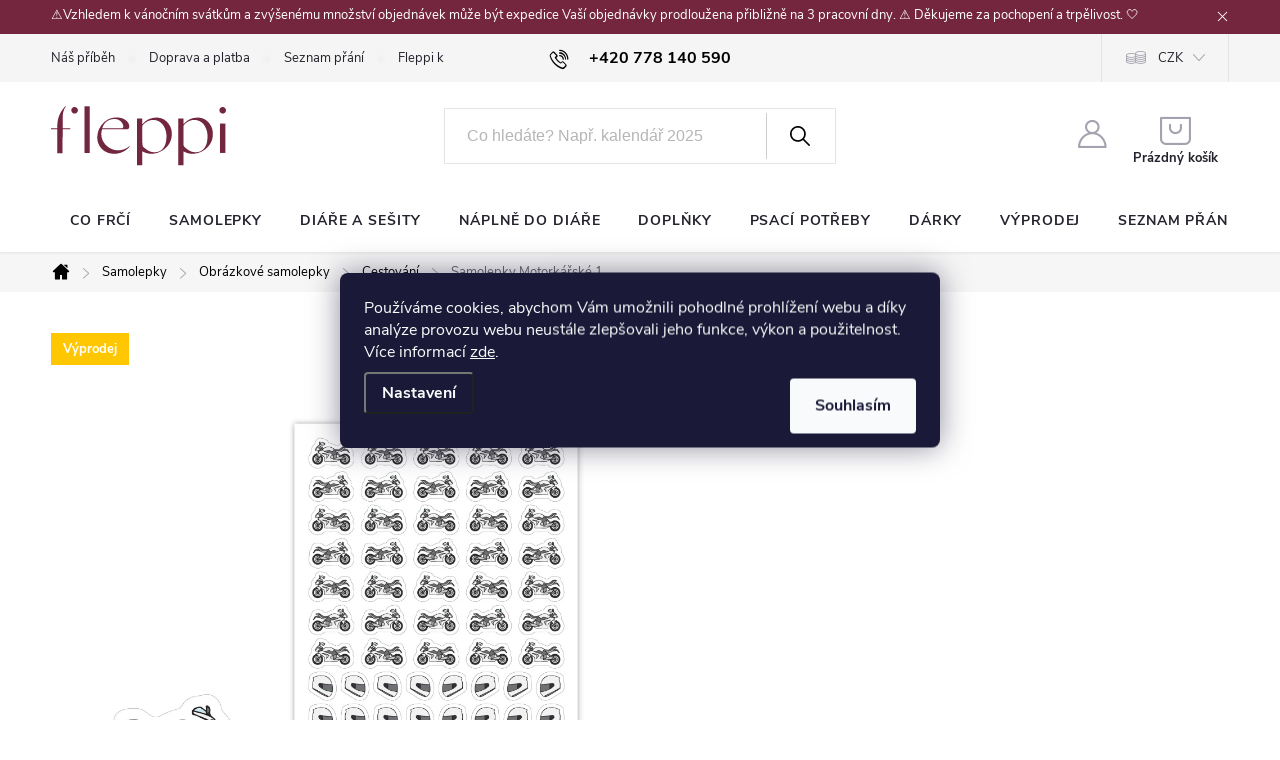

--- FILE ---
content_type: text/html; charset=utf-8
request_url: https://www.fleppi.cz/samolepky-motorkarske-1/
body_size: 37255
content:
<!doctype html><html lang="cs" dir="ltr" class="header-background-light external-fonts-loaded"><head><meta charset="utf-8" /><meta name="viewport" content="width=device-width,initial-scale=1" /><title>Samolepky Motorkářské 1 - fleppi</title><link rel="preconnect" href="https://cdn.myshoptet.com" /><link rel="dns-prefetch" href="https://cdn.myshoptet.com" /><link rel="preload" href="https://cdn.myshoptet.com/prj/dist/master/cms/libs/jquery/jquery-1.11.3.min.js" as="script" /><link href="https://cdn.myshoptet.com/prj/dist/master/cms/templates/frontend_templates/shared/css/font-face/source-sans-3.css" rel="stylesheet"><link href="https://cdn.myshoptet.com/prj/dist/master/cms/templates/frontend_templates/shared/css/font-face/exo-2.css" rel="stylesheet"><script>
dataLayer = [];
dataLayer.push({'shoptet' : {
    "pageId": 1586,
    "pageType": "productDetail",
    "currency": "CZK",
    "currencyInfo": {
        "decimalSeparator": ",",
        "exchangeRate": 1,
        "priceDecimalPlaces": 2,
        "symbol": "K\u010d",
        "symbolLeft": 0,
        "thousandSeparator": " "
    },
    "language": "cs",
    "projectId": 287387,
    "product": {
        "id": 3686,
        "guid": "97c1d998-6ed9-11ea-8447-0cc47a6c9370",
        "hasVariants": false,
        "codes": [
            {
                "code": 160,
                "quantity": "> 5",
                "stocks": [
                    {
                        "id": "ext",
                        "quantity": "> 5"
                    }
                ]
            }
        ],
        "code": "160",
        "name": "Samolepky Motork\u00e1\u0159sk\u00e9 1",
        "appendix": "",
        "weight": 0,
        "manufacturerGuid": "1EF5332FA7DA6494B2B8DA0BA3DED3EE",
        "currentCategory": "Samolepky do di\u00e1\u0159e | Obr\u00e1zkov\u00e9 samolepky | Cestov\u00e1n\u00ed",
        "currentCategoryGuid": "79efc211-1928-11f0-bc96-d63610e3972e",
        "defaultCategory": "Samolepky do di\u00e1\u0159e | Obr\u00e1zkov\u00e9 samolepky | Cestov\u00e1n\u00ed",
        "defaultCategoryGuid": "79efc211-1928-11f0-bc96-d63610e3972e",
        "currency": "CZK",
        "priceWithVat": 12
    },
    "stocks": [
        {
            "id": "ext",
            "title": "Sklad",
            "isDeliveryPoint": 0,
            "visibleOnEshop": 1
        }
    ],
    "cartInfo": {
        "id": null,
        "freeShipping": false,
        "freeShippingFrom": 1600,
        "leftToFreeGift": {
            "formattedPrice": "0 K\u010d",
            "priceLeft": 0
        },
        "freeGift": false,
        "leftToFreeShipping": {
            "priceLeft": 1600,
            "dependOnRegion": 0,
            "formattedPrice": "1 600 K\u010d"
        },
        "discountCoupon": [],
        "getNoBillingShippingPrice": {
            "withoutVat": 0,
            "vat": 0,
            "withVat": 0
        },
        "cartItems": [],
        "taxMode": "ORDINARY"
    },
    "cart": [],
    "customer": {
        "priceRatio": 1,
        "priceListId": 1,
        "groupId": null,
        "registered": false,
        "mainAccount": false
    }
}});
dataLayer.push({'cookie_consent' : {
    "marketing": "denied",
    "analytics": "denied"
}});
document.addEventListener('DOMContentLoaded', function() {
    shoptet.consent.onAccept(function(agreements) {
        if (agreements.length == 0) {
            return;
        }
        dataLayer.push({
            'cookie_consent' : {
                'marketing' : (agreements.includes(shoptet.config.cookiesConsentOptPersonalisation)
                    ? 'granted' : 'denied'),
                'analytics': (agreements.includes(shoptet.config.cookiesConsentOptAnalytics)
                    ? 'granted' : 'denied')
            },
            'event': 'cookie_consent'
        });
    });
});
</script>

<!-- Google Tag Manager -->
<script>(function(w,d,s,l,i){w[l]=w[l]||[];w[l].push({'gtm.start':
new Date().getTime(),event:'gtm.js'});var f=d.getElementsByTagName(s)[0],
j=d.createElement(s),dl=l!='dataLayer'?'&l='+l:'';j.async=true;j.src=
'https://www.googletagmanager.com/gtm.js?id='+i+dl;f.parentNode.insertBefore(j,f);
})(window,document,'script','dataLayer','GTM-MSN64JX');</script>
<!-- End Google Tag Manager -->

<meta property="og:type" content="website"><meta property="og:site_name" content="fleppi.cz"><meta property="og:url" content="https://www.fleppi.cz/samolepky-motorkarske-1/"><meta property="og:title" content="Samolepky Motorkářské 1 - fleppi"><meta name="author" content="fleppi"><meta name="web_author" content="Shoptet.cz"><meta name="dcterms.rightsHolder" content="www.fleppi.cz"><meta name="robots" content="index,follow"><meta property="og:image" content="https://cdn.myshoptet.com/usr/www.fleppi.cz/user/shop/big/3686_samolepky-do-diare-motorkarske-1.jpg?67d94461"><meta property="og:description" content="Samolepky pro milovnice silničních motorek. Poznamenejte si své projížďky a naplánujte motosrazy a motovýlety"><meta name="description" content="Samolepky pro milovnice silničních motorek. Poznamenejte si své projížďky a naplánujte motosrazy a motovýlety"><meta property="product:price:amount" content="12"><meta property="product:price:currency" content="CZK"><style>:root {--color-primary: #000000;--color-primary-h: 0;--color-primary-s: 0%;--color-primary-l: 0%;--color-primary-hover: #1997e5;--color-primary-hover-h: 203;--color-primary-hover-s: 80%;--color-primary-hover-l: 50%;--color-secondary: #4e9d6d;--color-secondary-h: 144;--color-secondary-s: 34%;--color-secondary-l: 46%;--color-secondary-hover: #3b7580;--color-secondary-hover-h: 190;--color-secondary-hover-s: 37%;--color-secondary-hover-l: 37%;--color-tertiary: #ffc807;--color-tertiary-h: 47;--color-tertiary-s: 100%;--color-tertiary-l: 51%;--color-tertiary-hover: #ffbb00;--color-tertiary-hover-h: 44;--color-tertiary-hover-s: 100%;--color-tertiary-hover-l: 50%;--color-header-background: #ffffff;--template-font: "Source Sans 3";--template-headings-font: "Exo 2";--header-background-url: url("[data-uri]");--cookies-notice-background: #1A1937;--cookies-notice-color: #F8FAFB;--cookies-notice-button-hover: #f5f5f5;--cookies-notice-link-hover: #27263f;--templates-update-management-preview-mode-content: "Náhled aktualizací šablony je aktivní pro váš prohlížeč."}</style>
    <script>var shoptet = shoptet || {};</script>
    <script src="https://cdn.myshoptet.com/prj/dist/master/shop/dist/main-3g-header.js.05f199e7fd2450312de2.js"></script>
<!-- User include --><!-- service 776(417) html code header -->
<link type="text/css" rel="stylesheet" media="all"  href="https://cdn.myshoptet.com/usr/paxio.myshoptet.com/user/documents/blank/style.css?v1602545"/>
<link href="https://cdn.myshoptet.com/prj/dist/master/shop/dist/font-shoptet-11.css.62c94c7785ff2cea73b2.css" rel="stylesheet">
<link href="https://cdn.myshoptet.com/usr/paxio.myshoptet.com/user/documents/blank/ikony.css?v9" rel="stylesheet">
<link type="text/css" rel="stylesheet" media="screen"  href="https://cdn.myshoptet.com/usr/paxio.myshoptet.com/user/documents/blank/preklady.css?v27" />
<link rel="stylesheet" href="https://cdn.myshoptet.com/usr/paxio.myshoptet.com/user/documents/blank/Slider/slick.css" />
<link rel="stylesheet" href="https://cdn.myshoptet.com/usr/paxio.myshoptet.com/user/documents/blank/Slider/slick-theme.css?v4" />
<link rel="stylesheet" href="https://cdn.myshoptet.com/usr/paxio.myshoptet.com/user/documents/blank/Slider/slick-classic.css?v3" />

<!-- api 428(82) html code header -->
<link rel="stylesheet" href="https://cdn.myshoptet.com/usr/api2.dklab.cz/user/documents/_doplnky/oblibene/287387/15/287387_15.css" type="text/css" /><style>
        :root {
            --dklab-favourites-flag-color: #E91B7D;
            --dklab-favourites-flag-text-color: #FFFFFF;
            --dklab-favourites-add-text-color: #000000;            
            --dklab-favourites-remove-text-color: #E91B7D;            
            --dklab-favourites-add-text-detail-color: #000000;            
            --dklab-favourites-remove-text-detail-color: #E91B7D;            
            --dklab-favourites-header-icon-color: #000000;            
            --dklab-favourites-counter-color: #000000;            
        } </style>
<!-- api 446(100) html code header -->
<link rel="stylesheet" href="https://cdn.myshoptet.com/usr/api2.dklab.cz/user/documents/_doplnky/poznamka/287387/588/287387_588.css" type="text/css" /><style> :root { 
            --dklab-poznamka-color-main: #C42048;  
            --dklab-poznamka-color-empty: #A9A9A9;             
            --dklab-poznamka-color-tooltip-background: #000000;             
            --dklab-poznamka-color-tooltip-text: #FFFFFF;             
            --dklab-poznamka-color-cart-message: #000000;             
            --dklab-poznamka-color-cart-message-background: #F7AB31;             
        }
        </style>
<!-- api 491(143) html code header -->
<link rel="stylesheet" href="https://cdn.myshoptet.com/usr/api2.dklab.cz/user/documents/_doplnky/doprava/287387/23/287387_23.css" type="text/css" /><style>
        :root {
            --dklab-background-color: #000000;
            --dklab-foreground-color: #FFFFFF;
            --dklab-transport-background-color: #000000;
            --dklab-transport-foreground-color: #FFFFFF;
            --dklab-gift-background-color: #000000;
            --dklab-gift-foreground-color: #FFFFFF;
        }</style>
<!-- api 706(352) html code header -->
<link rel="stylesheet" href="https://cdn.myshoptet.com/usr/api2.dklab.cz/user/documents/_doplnky/zalozky/287387/929/287387_929.css" type="text/css" /><style>
        :root {
            
        }
        </style>
<!-- api 709(355) html code header -->
<script>
  const PWJS = {};
</script>

<script src=https://app.productwidgets.cz/pwjs.js></script>



<!-- api 784(424) html code header -->
<script src="https://client.mcore.sk/shoptet/widget/4d08742fa4515b6d54a4fadc6c5120d31c4d23fd?t=1639607739"></script>
<!-- api 1004(637) html code header -->
<script>
      window.mehub = window.mehub || {};
      window.mehub.bonus = {
        businessId: '56cdbc9d-9965-4342-911f-fbc41f0a9f30',
        addonId: 'fb4011a9-0f13-492c-a4eb-e3002ec74f23'
      }
    </script>
    
<!-- api 1517(1128) html code header -->
<!-- Shop The Look file location --><script src='https://api.klubus.cz/shoptet/addons/shop-the-look/data/287387/frontend/content-data.js?v=1767186008'></script>
<!-- api 473(125) html code header -->

                <style>
                    #order-billing-methods .radio-wrapper[data-guid="aa5d086e-9b1f-11ed-a84f-002590dc5efc"]:not(.cggooglepay), #order-billing-methods .radio-wrapper[data-guid="f1c132dc-3dd6-11ed-a84f-002590dc5efc"]:not(.cgapplepay) {
                        display: none;
                    }
                </style>
                <script type="text/javascript">
                    document.addEventListener('DOMContentLoaded', function() {
                        if (getShoptetDataLayer('pageType') === 'billingAndShipping') {
                            
                try {
                    if (window.ApplePaySession && window.ApplePaySession.canMakePayments()) {
                        document.querySelector('#order-billing-methods .radio-wrapper[data-guid="f1c132dc-3dd6-11ed-a84f-002590dc5efc"]').classList.add('cgapplepay');
                    }
                } catch (err) {} 
            
                            
                const cgBaseCardPaymentMethod = {
                        type: 'CARD',
                        parameters: {
                            allowedAuthMethods: ["PAN_ONLY", "CRYPTOGRAM_3DS"],
                            allowedCardNetworks: [/*"AMEX", "DISCOVER", "INTERAC", "JCB",*/ "MASTERCARD", "VISA"]
                        }
                };
                
                function cgLoadScript(src, callback)
                {
                    var s,
                        r,
                        t;
                    r = false;
                    s = document.createElement('script');
                    s.type = 'text/javascript';
                    s.src = src;
                    s.onload = s.onreadystatechange = function() {
                        if ( !r && (!this.readyState || this.readyState == 'complete') )
                        {
                            r = true;
                            callback();
                        }
                    };
                    t = document.getElementsByTagName('script')[0];
                    t.parentNode.insertBefore(s, t);
                } 
                
                function cgGetGoogleIsReadyToPayRequest() {
                    return Object.assign(
                        {},
                        {
                            apiVersion: 2,
                            apiVersionMinor: 0
                        },
                        {
                            allowedPaymentMethods: [cgBaseCardPaymentMethod]
                        }
                    );
                }

                function onCgGooglePayLoaded() {
                    let paymentsClient = new google.payments.api.PaymentsClient({environment: 'PRODUCTION'});
                    paymentsClient.isReadyToPay(cgGetGoogleIsReadyToPayRequest()).then(function(response) {
                        if (response.result) {
                            document.querySelector('#order-billing-methods .radio-wrapper[data-guid="aa5d086e-9b1f-11ed-a84f-002590dc5efc"]').classList.add('cggooglepay');	 	 	 	 	 
                        }
                    })
                    .catch(function(err) {});
                }
                
                cgLoadScript('https://pay.google.com/gp/p/js/pay.js', onCgGooglePayLoaded);
            
                        }
                    });
                </script> 
                
<!-- api 608(256) html code header -->
<link rel="stylesheet" href="https://cdn.myshoptet.com/usr/api2.dklab.cz/user/documents/_doplnky/bannery/287387/3065/287387_3065.css" type="text/css" /><style>
        :root {
            --dklab-bannery-b-hp-padding: 15px;
            --dklab-bannery-b-hp-box-padding: 0px;
            --dklab-bannery-b-hp-big-screen: 33.333%;
            --dklab-bannery-b-hp-medium-screen: 33.333%;
            --dklab-bannery-b-hp-small-screen: 33.333%;
            --dklab-bannery-b-hp-tablet-screen: 33.333%;
            --dklab-bannery-b-hp-mobile-screen: 100%;

            --dklab-bannery-i-hp-icon-color: #000000;
            --dklab-bannery-i-hp-color: #000000;
            --dklab-bannery-i-hp-background: #ffffff;            
            
            --dklab-bannery-i-d-icon-color: #000000;
            --dklab-bannery-i-d-color: #000000;
            --dklab-bannery-i-d-background: #ffffff;


            --dklab-bannery-i-hp-w-big-screen: 4;
            --dklab-bannery-i-hp-w-medium-screen: 4;
            --dklab-bannery-i-hp-w-small-screen: 4;
            --dklab-bannery-i-hp-w-tablet-screen: 4;
            --dklab-bannery-i-hp-w-mobile-screen: 2;
            
            --dklab-bannery-i-d-w-big-screen: 4;
            --dklab-bannery-i-d-w-medium-screen: 4;
            --dklab-bannery-i-d-w-small-screen: 4;
            --dklab-bannery-i-d-w-tablet-screen: 4;
            --dklab-bannery-i-d-w-mobile-screen: 2;

        }</style>
<!-- service 446(100) html code header -->
<style>
@font-face {
    font-family: 'poznamka';
    src:  url('https://cdn.myshoptet.com/usr/api2.dklab.cz/user/documents/_doplnky/poznamka/font/note.eot?v1');
    src:  url('https://cdn.myshoptet.com/usr/api2.dklab.cz/user/documents/_doplnky/poznamka/font/note.eot?v1#iefix') format('embedded-opentype'),
    url('https://cdn.myshoptet.com/usr/api2.dklab.cz/user/documents/_doplnky/poznamka/font/note.ttf?v1') format('truetype'),
    url('https://cdn.myshoptet.com/usr/api2.dklab.cz/user/documents/_doplnky/poznamka/font/note.woff?v1') format('woff'),
    url('https://cdn.myshoptet.com/usr/api2.dklab.cz/user/documents/_doplnky/poznamka/font/note.svg?v1') format('svg');
    font-weight: normal;
    font-style: normal;
}
</style>
<!-- service 608(256) html code header -->
<link rel="stylesheet" href="https://cdn.myshoptet.com/usr/api.dklab.cz/user/documents/fontawesome/css/all.css?v=1.02" type="text/css" />
<!-- service 619(267) html code header -->
<link href="https://cdn.myshoptet.com/usr/fvstudio.myshoptet.com/user/documents/addons/cartupsell.min.css?24.11.1" rel="stylesheet">
<!-- service 659(306) html code header -->
<link rel="stylesheet" type="text/css" href="https://cdn.myshoptet.com/usr/fvstudio.myshoptet.com/user/documents/showmore/fv-studio-app-showmore.css?v=21.10.1">

<!-- service 784(424) html code header -->
<link href="https://mcore.myshoptet.com/user/documents/upload/addon03/infoWidget.min.css?v=1.0.5" rel="stylesheet">
<!-- service 1004(637) html code header -->
<script src="https://mehub-framework.web.app/main.bundle.js?v=1"></script>
<!-- service 1462(1076) html code header -->
<link rel="stylesheet" href="https://cdn.myshoptet.com/usr/webotvurci.myshoptet.com/user/documents/plugin-product-interconnection/css/all.min.css?v=27"> 
<!-- service 1517(1128) html code header -->
<link rel="stylesheet" href="https://cdn.myshoptet.com/addons/janklubus/shoptet-shop-the-look-frontend/styles.header.min.css?3dab94f698d04dd6c54f27e213cd1ae626ead247">
<!-- service 2322(1835) html code header -->
<link rel="stylesheet" href="https://cdn.myshoptet.com/addons/dominikmartini/product_salecode/styles.header.min.css?1f0482a01621d4a6d7beb5cd811f2e28c64f26c2">
<!-- service 428(82) html code header -->
<style>
@font-face {
    font-family: 'oblibene';
    src:  url('https://cdn.myshoptet.com/usr/api2.dklab.cz/user/documents/_doplnky/oblibene/font/oblibene.eot?v1');
    src:  url('https://cdn.myshoptet.com/usr/api2.dklab.cz/user/documents/_doplnky/oblibene/font/oblibene.eot?v1#iefix') format('embedded-opentype'),
    url('https://cdn.myshoptet.com/usr/api2.dklab.cz/user/documents/_doplnky/oblibene/font/oblibene.ttf?v1') format('truetype'),
    url('https://cdn.myshoptet.com/usr/api2.dklab.cz/user/documents/_doplnky/oblibene/font/oblibene.woff?v1') format('woff'),
    url('https://cdn.myshoptet.com/usr/api2.dklab.cz/user/documents/_doplnky/oblibene/font/oblibene.svg?v1') format('svg');
    font-weight: normal;
    font-style: normal;
}
</style>
<script>
var dklabFavIndividual;
</script>
<!-- service 708(354) html code header -->
<link href="https://cdn.myshoptet.com/usr/302565.myshoptet.com/user/documents/assets/gifts/fv-studio-app-gifts.css?25.4.29" rel="stylesheet">
<link href="https://cdn.myshoptet.com/usr/302565.myshoptet.com/user/documents/assets/gifts/fv-studio-app-gifts.Classic.css?25.4.29" rel="stylesheet">

<style>
.ordering-process.id--9 [id~=free-gift-wrapper] ul li:hover,
.ordering-process.id--9 [class~=free-gifts-wrapper] ul li:hover,
.content-window.cart-window [class~=free-gifts-wrapper] ul li:hover {
    border-color: #000000;
}

.ordering-process.id--9 [id~=free-gift-wrapper] ul li:not(.hidden-colorbox-visible),
.ordering-process.id--9 [class~=free-gifts-wrapper] ul li.active,
.content-window.cart-window [class~=free-gifts-wrapper] ul li.active {
    border-color: #000000;
    border-width: 2px;
}

.fvstudio-delivery-info-single-gift {
border-color: #000000;
}

</style>
<!-- service 1108(732) html code header -->
<style>
.faq-item label::before{display: none !important;}
.faq-item label + div{display: none;}
.faq-item input:checked + label + div{display: block;padding: 0 20px;}
.faq-item{border: 1px solid #dadada;margin-bottom: 12px;}
.faq-item label{margin: 0 !important;cursor: pointer;padding: 16px 52px 16px 20px !important;width: 100%;color: #222 !important;background-color: #fff;font-size: 20px;position: relative !important;display: inline-block;}
.faq-item:hover{box-shadow: 0 0 10px rgba(0,0,0,0.1);}
.faq-item label::after{content: "\e911" !important;font-family: shoptet !important;right: 20px;position: absolute !important;line-height: 1 !important;font-size: 14px !important;top: 50% !important;margin-top: -8px;-webkit-transform: rotate(180deg) !important;transform: rotate(180deg) !important;background: none !important;color: #222 !important;left: auto !important;}
.faq-item input:checked + label::after{-webkit-transform: rotate(0deg) !important;transform: rotate(0deg) !important;}
.faq-item:not(.not-last){margin-bottom: 12px;}
.faq-item input{display: none;}

body.template-04 .faq-item label::after {content: "\e620" !important;}
</style>
<!-- project html code header -->
<link href="/user/documents/stylecz27.css" rel="stylesheet" />
<link rel="apple-touch-icon" sizes="180x180" href="/user/documents/upload/favicon/apple-touch-icon.png">
<link rel="icon" type="image/png" sizes="32x32" href="/user/documents/upload/favicon/favicon-32x32.png">
<link rel="icon" type="image/png" sizes="16x16" href="/user/documents/upload/favicon/favicon-16x16.png">
<link rel="manifest" href="/user/documents/upload/favicon/site.webmanifest">
<link rel="mask-icon" href="/user/documents/upload/favicon/safari-pinned-tab.svg" color="#72263d">
<meta name="msapplication-TileColor" content="#da532c">
<meta name="theme-color" content="#ffffff">
<link href="https://fonts.googleapis.com/css2?family=Poppins:ital,wght@0,100;0,200;0,300;0,400;0,500;0,600;0,700;0,800;0,900;1,100;1,200;1,300;1,400;1,500;1,600;1,700;1,800;1,900&display=swap" rel="stylesheet">
<link rel="preconnect" href="https://fonts.googleapis.com">
<link rel="preconnect" href="https://fonts.gstatic.com" crossorigin>
<link href="https://fonts.googleapis.com/css2?family=Playfair+Display:ital,wght@0,400;0,700;1,400;1,700&display=swap" rel="stylesheet">
<meta name="facebook-domain-verification" content="hq0o3hg3u4d4mcu6p3w3k6mzwdcf4t" />
<meta name="seznam-wmt" content="Rkh2NYj8rPlIM2oYfCEXMb1sxdki73IS" />
<style>


h2, .h2 {font-size: 28px; font-weight: 300;}

.type-page .content .contact-item span, .type-page .content .contact-social p {
    text-align: center;
}
.type-page .content .contact-box {
        border: none;
        border-radius: 0px;
        background: #f6f6f6;
        padding: 60px;
    }

.info-boxes-row {
  display: flex;
  flex-wrap: wrap;
  gap: 5rem;
  margin: 2rem;
}

.billing-info,
.pickup-info {
  flex: 1 1 300px;
  max-width: 48%;
}


.pickup-info {
  background-color: #f9f9f9;
  padding: 1.5rem;
  border-left: 4px solid #73273E;
  box-shadow: 0 0 5px rgba(0,0,0,0.05);
}
.ordering-process .contact-box ul {
    background-color: transparent;
    padding: 0;
}
.ordering-process .contact-box ul .facebook, .ordering-process .contact-box ul .instagram  {
    display: none;
}


@media (max-width: 768px) {
  .billing-info,
  .pickup-info {
    max-width: 100%;
  }
  .contact-item{
    margin-bottom: 50px;
}
}


.contact-invoice-container {
  display: flex;
  flex-wrap: wrap;
  gap: 5rem; /* mezera mezi sloupci */
}

.contact-form,
.faq-section {
  flex: 1 1 300px; /* přizpůsobení šířky, min. 300px */
  box-sizing: border-box;
}

/* Volitelné: trochu odsazení a zarovnání pro lepší vzhled */
.contact-form, .faq-section {
  padding: 1rem;
}

.cms-introduction{
    display: flex;
    flex-wrap: wrap;
    align-items: center;
    justify-content: center;
    gap: 8px 16px;
    padding: 16px;
    background-color: #f6f6f6;
    margin-bottom: 35px;
}


/* ===== Zakázková výroba – rozcestník ===== */


.zakazkova-vyroba-rozcestnik {
  padding: 4rem 2rem;
  background-color: #fff;
}


/* CTA bloky */
.rozcestnik-cta-blocks {
  display: flex;
  flex-wrap: wrap;
  gap: 2rem;
  justify-content: center;
  margin-bottom: 4rem;
}

.cta-box {
  flex: 1 1 300px;
  border: 1px solid #ddd;
  padding: 2rem;
  background-color: #fdfdfd;
  box-shadow: 0 4px 12px rgba(0,0,0,0.04);
  transition: transform 0.2s ease;
  max-width: 500px;
}

.cta-box:hover {
  transform: translateY(-4px);
  box-shadow: 0 6px 16px rgba(0,0,0,0.08);
}

.cta-box ul {
  list-style: none;
  padding: 0;
  margin-bottom: 1.5rem;
}

.cta-box ul li {
  margin-bottom: 0.5rem;
}

/* Extra nabídka */
.rozcestnik-extra-options {
  max-width: 800px;
  margin: 0 auto;
  text-align: center;
}

.rozcestnik-extra-options h2 {
  font-size: 1.6rem;
  margin-bottom: 1rem;
  color: #73273E;
}

.extra-options-list {
  display: flex;
  flex-wrap: wrap;
  justify-content: center;
  gap: 1.5rem;
  list-style: none;
  padding: 0;
  margin: 2rem 0;
}

.extra-options-list li {
  background-color: #F7F7F7;
  padding: 1rem 1.5rem;
  border-radius: 1rem;
  box-shadow: inset 0 0 0 1px #e0e0e0;
}

/* Responzivita */
@media (max-width: 768px) {
  .rozcestnik-cta-blocks {
    flex-direction: column;
  }
}


</style>


<!-- jg-media.eu upravy -->
<link href="https://cdn.myshoptet.com/usr/607383.myshoptet.com/user/documents/klient/fleppi-cz/style.css?v=2.1" rel="stylesheet">
<!-- /User include --><link rel="canonical" href="https://www.fleppi.cz/samolepky-motorkarske-1/" /><script>!function(){var t={9196:function(){!function(){var t=/\[object (Boolean|Number|String|Function|Array|Date|RegExp)\]/;function r(r){return null==r?String(r):(r=t.exec(Object.prototype.toString.call(Object(r))))?r[1].toLowerCase():"object"}function n(t,r){return Object.prototype.hasOwnProperty.call(Object(t),r)}function e(t){if(!t||"object"!=r(t)||t.nodeType||t==t.window)return!1;try{if(t.constructor&&!n(t,"constructor")&&!n(t.constructor.prototype,"isPrototypeOf"))return!1}catch(t){return!1}for(var e in t);return void 0===e||n(t,e)}function o(t,r,n){this.b=t,this.f=r||function(){},this.d=!1,this.a={},this.c=[],this.e=function(t){return{set:function(r,n){u(c(r,n),t.a)},get:function(r){return t.get(r)}}}(this),i(this,t,!n);var e=t.push,o=this;t.push=function(){var r=[].slice.call(arguments,0),n=e.apply(t,r);return i(o,r),n}}function i(t,n,o){for(t.c.push.apply(t.c,n);!1===t.d&&0<t.c.length;){if("array"==r(n=t.c.shift()))t:{var i=n,a=t.a;if("string"==r(i[0])){for(var f=i[0].split("."),s=f.pop(),p=(i=i.slice(1),0);p<f.length;p++){if(void 0===a[f[p]])break t;a=a[f[p]]}try{a[s].apply(a,i)}catch(t){}}}else if("function"==typeof n)try{n.call(t.e)}catch(t){}else{if(!e(n))continue;for(var l in n)u(c(l,n[l]),t.a)}o||(t.d=!0,t.f(t.a,n),t.d=!1)}}function c(t,r){for(var n={},e=n,o=t.split("."),i=0;i<o.length-1;i++)e=e[o[i]]={};return e[o[o.length-1]]=r,n}function u(t,o){for(var i in t)if(n(t,i)){var c=t[i];"array"==r(c)?("array"==r(o[i])||(o[i]=[]),u(c,o[i])):e(c)?(e(o[i])||(o[i]={}),u(c,o[i])):o[i]=c}}window.DataLayerHelper=o,o.prototype.get=function(t){var r=this.a;t=t.split(".");for(var n=0;n<t.length;n++){if(void 0===r[t[n]])return;r=r[t[n]]}return r},o.prototype.flatten=function(){this.b.splice(0,this.b.length),this.b[0]={},u(this.a,this.b[0])}}()}},r={};function n(e){var o=r[e];if(void 0!==o)return o.exports;var i=r[e]={exports:{}};return t[e](i,i.exports,n),i.exports}n.n=function(t){var r=t&&t.__esModule?function(){return t.default}:function(){return t};return n.d(r,{a:r}),r},n.d=function(t,r){for(var e in r)n.o(r,e)&&!n.o(t,e)&&Object.defineProperty(t,e,{enumerable:!0,get:r[e]})},n.o=function(t,r){return Object.prototype.hasOwnProperty.call(t,r)},function(){"use strict";n(9196)}()}();</script>    <!-- Global site tag (gtag.js) - Google Analytics -->
    <script async src="https://www.googletagmanager.com/gtag/js?id=G-R2MWF1CP9V"></script>
    <script>
        
        window.dataLayer = window.dataLayer || [];
        function gtag(){dataLayer.push(arguments);}
        

                    console.debug('default consent data');

            gtag('consent', 'default', {"ad_storage":"denied","analytics_storage":"denied","ad_user_data":"denied","ad_personalization":"denied","wait_for_update":500});
            dataLayer.push({
                'event': 'default_consent'
            });
        
        gtag('js', new Date());

                gtag('config', 'UA-68304029-1', { 'groups': "UA" });
        
                gtag('config', 'G-R2MWF1CP9V', {"groups":"GA4","send_page_view":false,"content_group":"productDetail","currency":"CZK","page_language":"cs"});
        
                gtag('config', 'AW-355050579', {"allow_enhanced_conversions":true});
        
        
        
        
        
                    gtag('event', 'page_view', {"send_to":"GA4","page_language":"cs","content_group":"productDetail","currency":"CZK"});
        
                gtag('set', 'currency', 'CZK');

        gtag('event', 'view_item', {
            "send_to": "UA",
            "items": [
                {
                    "id": "160",
                    "name": "Samolepky Motork\u00e1\u0159sk\u00e9 1",
                    "category": "Samolepky do di\u00e1\u0159e \/ Obr\u00e1zkov\u00e9 samolepky \/ Cestov\u00e1n\u00ed",
                                        "brand": "Fleppi",
                                                            "price": 9.92
                }
            ]
        });
        
        
        
        
        
                    gtag('event', 'view_item', {"send_to":"GA4","page_language":"cs","content_group":"productDetail","value":9.9199999999999999,"currency":"CZK","items":[{"item_id":"160","item_name":"Samolepky Motork\u00e1\u0159sk\u00e9 1","item_brand":"Fleppi","item_category":"Samolepky do di\u00e1\u0159e","item_category2":"Obr\u00e1zkov\u00e9 samolepky","item_category3":"Cestov\u00e1n\u00ed","price":9.9199999999999999,"quantity":1,"index":0}]});
        
        
        
        
        
        
        
        document.addEventListener('DOMContentLoaded', function() {
            if (typeof shoptet.tracking !== 'undefined') {
                for (var id in shoptet.tracking.bannersList) {
                    gtag('event', 'view_promotion', {
                        "send_to": "UA",
                        "promotions": [
                            {
                                "id": shoptet.tracking.bannersList[id].id,
                                "name": shoptet.tracking.bannersList[id].name,
                                "position": shoptet.tracking.bannersList[id].position
                            }
                        ]
                    });
                }
            }

            shoptet.consent.onAccept(function(agreements) {
                if (agreements.length !== 0) {
                    console.debug('gtag consent accept');
                    var gtagConsentPayload =  {
                        'ad_storage': agreements.includes(shoptet.config.cookiesConsentOptPersonalisation)
                            ? 'granted' : 'denied',
                        'analytics_storage': agreements.includes(shoptet.config.cookiesConsentOptAnalytics)
                            ? 'granted' : 'denied',
                                                                                                'ad_user_data': agreements.includes(shoptet.config.cookiesConsentOptPersonalisation)
                            ? 'granted' : 'denied',
                        'ad_personalization': agreements.includes(shoptet.config.cookiesConsentOptPersonalisation)
                            ? 'granted' : 'denied',
                        };
                    console.debug('update consent data', gtagConsentPayload);
                    gtag('consent', 'update', gtagConsentPayload);
                    dataLayer.push(
                        { 'event': 'update_consent' }
                    );
                }
            });
        });
    </script>
</head><body class="desktop id-1586 in-obrazkove-samolepky-cestovani template-11 type-product type-detail one-column-body columns-3 blank-mode blank-mode-css ums_forms_redesign--off ums_a11y_category_page--on ums_discussion_rating_forms--off ums_flags_display_unification--on ums_a11y_login--off mobile-header-version-0">
        <div id="fb-root"></div>
        <script>
            window.fbAsyncInit = function() {
                FB.init({
//                    appId            : 'your-app-id',
                    autoLogAppEvents : true,
                    xfbml            : true,
                    version          : 'v19.0'
                });
            };
        </script>
        <script async defer crossorigin="anonymous" src="https://connect.facebook.net/cs_CZ/sdk.js"></script>
<!-- Google Tag Manager (noscript) -->
<noscript><iframe src="https://www.googletagmanager.com/ns.html?id=GTM-MSN64JX"
height="0" width="0" style="display:none;visibility:hidden"></iframe></noscript>
<!-- End Google Tag Manager (noscript) -->

    <div class="siteCookies siteCookies--center siteCookies--dark js-siteCookies" role="dialog" data-testid="cookiesPopup" data-nosnippet>
        <div class="siteCookies__form">
            <div class="siteCookies__content">
                <div class="siteCookies__text">
                    Používáme cookies, abychom Vám umožnili pohodlné prohlížení webu a díky analýze provozu webu neustále zlepšovali jeho funkce, výkon a použitelnost. Více informací <a href="/vse-o-nakupu/podrobne-o-cookies/" target="\">zde</a>.
                </div>
                <p class="siteCookies__links">
                    <button class="siteCookies__link js-cookies-settings" aria-label="Nastavení cookies" data-testid="cookiesSettings">Nastavení</button>
                </p>
            </div>
            <div class="siteCookies__buttonWrap">
                                <button class="siteCookies__button js-cookiesConsentSubmit" value="all" aria-label="Přijmout cookies" data-testid="buttonCookiesAccept">Souhlasím</button>
            </div>
        </div>
        <script>
            document.addEventListener("DOMContentLoaded", () => {
                const siteCookies = document.querySelector('.js-siteCookies');
                document.addEventListener("scroll", shoptet.common.throttle(() => {
                    const st = document.documentElement.scrollTop;
                    if (st > 1) {
                        siteCookies.classList.add('siteCookies--scrolled');
                    } else {
                        siteCookies.classList.remove('siteCookies--scrolled');
                    }
                }, 100));
            });
        </script>
    </div>
<a href="#content" class="skip-link sr-only">Přejít na obsah</a><div class="overall-wrapper"><div class="site-msg information"><div class="container"><div class="text">⚠️Vzhledem k vánočním svátkům a zvýšenému množství objednávek může být expedice Vaší objednávky prodloužena přibližně na 3 pracovní dny. ⚠️ Děkujeme za pochopení a trpělivost. 🤍</div><div class="close js-close-information-msg"></div></div></div><div class="user-action"><div class="container"><div class="user-action-in"><div class="user-action-login popup-widget login-widget"><div class="popup-widget-inner"><h2 id="loginHeading">Přihlášení k vašemu účtu</h2><div id="customerLogin"><form action="/action/Customer/Login/" method="post" id="formLoginIncluded" class="csrf-enabled formLogin" data-testid="formLogin"><input type="hidden" name="referer" value="" /><div class="form-group"><div class="input-wrapper email js-validated-element-wrapper no-label"><input type="email" name="email" class="form-control" autofocus placeholder="E-mailová adresa (např. jan@novak.cz)" data-testid="inputEmail" autocomplete="email" required /></div></div><div class="form-group"><div class="input-wrapper password js-validated-element-wrapper no-label"><input type="password" name="password" class="form-control" placeholder="Heslo" data-testid="inputPassword" autocomplete="current-password" required /><span class="no-display">Nemůžete vyplnit toto pole</span><input type="text" name="surname" value="" class="no-display" /></div></div><div class="form-group"><div class="login-wrapper"><button type="submit" class="btn btn-secondary btn-text btn-login" data-testid="buttonSubmit">Přihlásit se</button><div class="password-helper"><a href="/registrace/" data-testid="signup" rel="nofollow">Nová registrace</a><a href="/klient/zapomenute-heslo/" rel="nofollow">Zapomenuté heslo</a></div></div></div><div class="social-login-buttons"><div class="social-login-buttons-divider"><span>nebo</span></div><div class="form-group"><a href="/action/Social/login/?provider=Facebook" class="login-btn facebook" rel="nofollow"><span class="login-facebook-icon"></span><strong>Přihlásit se přes Facebook</strong></a></div></div></form>
</div></div></div>
    <div id="cart-widget" class="user-action-cart popup-widget cart-widget loader-wrapper" data-testid="popupCartWidget" role="dialog" aria-hidden="true"><div class="popup-widget-inner cart-widget-inner place-cart-here"><div class="loader-overlay"><div class="loader"></div></div></div><div class="cart-widget-button"><a href="/kosik/" class="btn btn-conversion" id="continue-order-button" rel="nofollow" data-testid="buttonNextStep">Pokračovat do košíku</a></div></div></div>
</div></div><div class="top-navigation-bar" data-testid="topNavigationBar">

    <div class="container">

        <div class="top-navigation-contacts">
            <strong>Zákaznická podpora:</strong><a href="tel:+420778140590" class="project-phone" aria-label="Zavolat na +420778140590" data-testid="contactboxPhone"><span>+420 778 140 590</span></a><a href="mailto:podpora@fleppi.cz" class="project-email" data-testid="contactboxEmail"><span>podpora@fleppi.cz</span></a>        </div>

                            <div class="top-navigation-menu">
                <div class="top-navigation-menu-trigger"></div>
                <ul class="top-navigation-bar-menu">
                                            <li class="top-navigation-menu-item-27">
                            <a href="/nas-pribeh/">Náš příběh</a>
                        </li>
                                            <li class="top-navigation-menu-item-725">
                            <a href="/platba-a-doprava/">Doprava a platba</a>
                        </li>
                                            <li class="top-navigation-menu-item-969">
                            <a href="/seznam-prani/">Seznam přání</a>
                        </li>
                                            <li class="top-navigation-menu-item-1059">
                            <a href="/fleppi-klub/">Fleppi klub</a>
                        </li>
                                    </ul>
                <ul class="top-navigation-bar-menu-helper"></ul>
            </div>
        
        <div class="top-navigation-tools">
            <div class="responsive-tools">
                <a href="#" class="toggle-window" data-target="search" aria-label="Hledat" data-testid="linkSearchIcon"></a>
                                                            <a href="#" class="toggle-window" data-target="login"></a>
                                                    <a href="#" class="toggle-window" data-target="navigation" aria-label="Menu" data-testid="hamburgerMenu"></a>
            </div>
                <div class="dropdown">
        <span>Ceny v:</span>
        <button id="topNavigationDropdown" type="button" data-toggle="dropdown" aria-haspopup="true" aria-expanded="false">
            CZK
            <span class="caret"></span>
        </button>
        <ul class="dropdown-menu" aria-labelledby="topNavigationDropdown"><li><a href="/action/Currency/changeCurrency/?currencyCode=CZK" rel="nofollow">CZK</a></li><li><a href="/action/Currency/changeCurrency/?currencyCode=EUR" rel="nofollow">EUR</a></li></ul>
    </div>
            <a href="/login/?backTo=%2Fsamolepky-motorkarske-1%2F" class="top-nav-button top-nav-button-login primary login toggle-window" data-target="login" data-testid="signin" rel="nofollow"><span>Přihlášení</span></a>        </div>

    </div>

</div>
<header id="header"><div class="container navigation-wrapper">
    <div class="header-top">
        <div class="site-name-wrapper">
            <div class="site-name"><a href="/" data-testid="linkWebsiteLogo"><img src="https://cdn.myshoptet.com/usr/www.fleppi.cz/user/logos/logo1.svg" alt="fleppi" fetchpriority="low" /></a></div>        </div>
        <div class="search" itemscope itemtype="https://schema.org/WebSite">
            <meta itemprop="headline" content="Cestování"/><meta itemprop="url" content="https://www.fleppi.cz"/><meta itemprop="text" content="Samolepky pro milovnice silničních motorek. Poznamenejte si své projížďky a naplánujte motosrazy a motovýlety"/>            <form action="/action/ProductSearch/prepareString/" method="post"
    id="formSearchForm" class="search-form compact-form js-search-main"
    itemprop="potentialAction" itemscope itemtype="https://schema.org/SearchAction" data-testid="searchForm">
    <fieldset>
        <meta itemprop="target"
            content="https://www.fleppi.cz/vyhledavani/?string={string}"/>
        <input type="hidden" name="language" value="cs"/>
        
            
<input
    type="search"
    name="string"
        class="query-input form-control search-input js-search-input"
    placeholder="Napište, co hledáte"
    autocomplete="off"
    required
    itemprop="query-input"
    aria-label="Vyhledávání"
    data-testid="searchInput"
>
            <button type="submit" class="btn btn-default" data-testid="searchBtn">Hledat</button>
        
    </fieldset>
</form>
        </div>
        <div class="navigation-buttons">
                
    <a href="/kosik/" class="btn btn-icon toggle-window cart-count" data-target="cart" data-hover="true" data-redirect="true" data-testid="headerCart" rel="nofollow" aria-haspopup="dialog" aria-expanded="false" aria-controls="cart-widget">
        
                <span class="sr-only">Nákupní košík</span>
        
            <span class="cart-price visible-lg-inline-block" data-testid="headerCartPrice">
                                    Prázdný košík                            </span>
        
    
            </a>
        </div>
    </div>
    <nav id="navigation" aria-label="Hlavní menu" data-collapsible="true"><div class="navigation-in menu"><ul class="menu-level-1" role="menubar" data-testid="headerMenuItems"><li class="menu-item-1257 ext" role="none"><a href="/co-frci/" data-testid="headerMenuItem" role="menuitem" aria-haspopup="true" aria-expanded="false"><b>Co frčí</b><span class="submenu-arrow"></span></a><ul class="menu-level-2" aria-label="Co frčí" tabindex="-1" role="menu"><li class="menu-item-1670" role="none"><a href="/akce/" class="menu-image" data-testid="headerMenuItem" tabindex="-1" aria-hidden="true"><img src="data:image/svg+xml,%3Csvg%20width%3D%22140%22%20height%3D%22100%22%20xmlns%3D%22http%3A%2F%2Fwww.w3.org%2F2000%2Fsvg%22%3E%3C%2Fsvg%3E" alt="" aria-hidden="true" width="140" height="100"  data-src="https://cdn.myshoptet.com/usr/www.fleppi.cz/user/categories/thumb/akce.png" fetchpriority="low" /></a><div><a href="/akce/" data-testid="headerMenuItem" role="menuitem"><span>Akce</span></a>
                        </div></li><li class="menu-item-1191" role="none"><a href="/vanoce/" class="menu-image" data-testid="headerMenuItem" tabindex="-1" aria-hidden="true"><img src="data:image/svg+xml,%3Csvg%20width%3D%22140%22%20height%3D%22100%22%20xmlns%3D%22http%3A%2F%2Fwww.w3.org%2F2000%2Fsvg%22%3E%3C%2Fsvg%3E" alt="" aria-hidden="true" width="140" height="100"  data-src="https://cdn.myshoptet.com/usr/www.fleppi.cz/user/categories/thumb/vanoce.png" fetchpriority="low" /></a><div><a href="/vanoce/" data-testid="headerMenuItem" role="menuitem"><span>Vánoce</span></a>
                        </div></li><li class="menu-item-975" role="none"><a href="/novinky/" class="menu-image" data-testid="headerMenuItem" tabindex="-1" aria-hidden="true"><img src="data:image/svg+xml,%3Csvg%20width%3D%22140%22%20height%3D%22100%22%20xmlns%3D%22http%3A%2F%2Fwww.w3.org%2F2000%2Fsvg%22%3E%3C%2Fsvg%3E" alt="" aria-hidden="true" width="140" height="100"  data-src="https://cdn.myshoptet.com/usr/www.fleppi.cz/user/categories/thumb/2-novinky.png" fetchpriority="low" /></a><div><a href="/novinky/" data-testid="headerMenuItem" role="menuitem"><span>Novinky</span></a>
                        </div></li><li class="menu-item-1260" role="none"><a href="/bestsellery/" class="menu-image" data-testid="headerMenuItem" tabindex="-1" aria-hidden="true"><img src="data:image/svg+xml,%3Csvg%20width%3D%22140%22%20height%3D%22100%22%20xmlns%3D%22http%3A%2F%2Fwww.w3.org%2F2000%2Fsvg%22%3E%3C%2Fsvg%3E" alt="" aria-hidden="true" width="140" height="100"  data-src="https://cdn.myshoptet.com/usr/www.fleppi.cz/user/categories/thumb/2-bestsellery.png" fetchpriority="low" /></a><div><a href="/bestsellery/" data-testid="headerMenuItem" role="menuitem"><span>Bestsellery</span></a>
                        </div></li><li class="menu-item-1263" role="none"><a href="/zvyhodnene-sady/" class="menu-image" data-testid="headerMenuItem" tabindex="-1" aria-hidden="true"><img src="data:image/svg+xml,%3Csvg%20width%3D%22140%22%20height%3D%22100%22%20xmlns%3D%22http%3A%2F%2Fwww.w3.org%2F2000%2Fsvg%22%3E%3C%2Fsvg%3E" alt="" aria-hidden="true" width="140" height="100"  data-src="https://cdn.myshoptet.com/usr/www.fleppi.cz/user/categories/thumb/2-darky-boxy.png" fetchpriority="low" /></a><div><a href="/zvyhodnene-sady/" data-testid="headerMenuItem" role="menuitem"><span>Zvýhodněné sady</span></a>
                        </div></li><li class="menu-item-1640" role="none"><a href="/samolepkove-predplatne/" class="menu-image" data-testid="headerMenuItem" tabindex="-1" aria-hidden="true"><img src="data:image/svg+xml,%3Csvg%20width%3D%22140%22%20height%3D%22100%22%20xmlns%3D%22http%3A%2F%2Fwww.w3.org%2F2000%2Fsvg%22%3E%3C%2Fsvg%3E" alt="" aria-hidden="true" width="140" height="100"  data-src="https://cdn.myshoptet.com/usr/www.fleppi.cz/user/categories/thumb/2-kity.png" fetchpriority="low" /></a><div><a href="/samolepkove-predplatne/" data-testid="headerMenuItem" role="menuitem"><span>Samolepkové předplatné</span></a>
                        </div></li></ul></li>
<li class="menu-item-735 ext" role="none"><a href="/samolepky-do-diare/" data-testid="headerMenuItem" role="menuitem" aria-haspopup="true" aria-expanded="false"><b>Samolepky</b><span class="submenu-arrow"></span></a><ul class="menu-level-2" aria-label="Samolepky" tabindex="-1" role="menu"><li class="menu-item-1559 has-third-level" role="none"><a href="/samolepky-pro-vylepseni-diare/" class="menu-image" data-testid="headerMenuItem" tabindex="-1" aria-hidden="true"><img src="data:image/svg+xml,%3Csvg%20width%3D%22140%22%20height%3D%22100%22%20xmlns%3D%22http%3A%2F%2Fwww.w3.org%2F2000%2Fsvg%22%3E%3C%2Fsvg%3E" alt="" aria-hidden="true" width="140" height="100"  data-src="https://cdn.myshoptet.com/usr/www.fleppi.cz/user/categories/thumb/2-samolepky-vylepseni2.png" fetchpriority="low" /></a><div><a href="/samolepky-pro-vylepseni-diare/" data-testid="headerMenuItem" role="menuitem"><span>Samolepky pro vylepšení diáře</span></a>
                                                    <ul class="menu-level-3" role="menu">
                                                                    <li class="menu-item-1448" role="none">
                                        <a href="/samolepky-s-cisly/" data-testid="headerMenuItem" role="menuitem">
                                            Čísla</a>,                                    </li>
                                                                    <li class="menu-item-1451" role="none">
                                        <a href="/samolepky-s-dny-v-tydnu/" data-testid="headerMenuItem" role="menuitem">
                                            Dny v týdnu</a>,                                    </li>
                                                                    <li class="menu-item-1454" role="none">
                                        <a href="/samolepky-s-mesici/" data-testid="headerMenuItem" role="menuitem">
                                            Měsíce</a>,                                    </li>
                                                                    <li class="menu-item-1457" role="none">
                                        <a href="/samolepky-s-tydny/" data-testid="headerMenuItem" role="menuitem">
                                            Týdny v roce</a>,                                    </li>
                                                                    <li class="menu-item-1571" role="none">
                                        <a href="/samolepky-s-casy/" data-testid="headerMenuItem" role="menuitem">
                                            Časy</a>,                                    </li>
                                                                    <li class="menu-item-1460" role="none">
                                        <a href="/samolepky-svatky-a-udalosti/" data-testid="headerMenuItem" role="menuitem">
                                            Svátky a události</a>,                                    </li>
                                                                    <li class="menu-item-1562" role="none">
                                        <a href="/samolepky-znaceni-a-indexovani/" data-testid="headerMenuItem" role="menuitem">
                                            Značení a indexování</a>,                                    </li>
                                                                    <li class="menu-item-1565" role="none">
                                        <a href="/samolepky-zalozky-stitky-rozdelovace/" data-testid="headerMenuItem" role="menuitem">
                                            Záložky, štítky a rozdělovače</a>,                                    </li>
                                                                    <li class="menu-item-1568" role="none">
                                        <a href="/mini-kalendare/" data-testid="headerMenuItem" role="menuitem">
                                            Mini kalendáře</a>,                                    </li>
                                                                    <li class="menu-item-1574" role="none">
                                        <a href="/planovaci-vyzvy/" data-testid="headerMenuItem" role="menuitem">
                                            Plánovací výzvy</a>,                                    </li>
                                                                    <li class="menu-item-1577" role="none">
                                        <a href="/trackery/" data-testid="headerMenuItem" role="menuitem">
                                            Trackery</a>,                                    </li>
                                                                    <li class="menu-item-1583" role="none">
                                        <a href="/samolepky-pro-specialni-stranky/" data-testid="headerMenuItem" role="menuitem">
                                            Speciální stránky</a>,                                    </li>
                                                                    <li class="menu-item-1625" role="none">
                                        <a href="/textove-boxy/" data-testid="headerMenuItem" role="menuitem">
                                            Textové boxy</a>                                    </li>
                                                            </ul>
                        </div></li><li class="menu-item-921 has-third-level" role="none"><a href="/obrazkove-samolepky/" class="menu-image" data-testid="headerMenuItem" tabindex="-1" aria-hidden="true"><img src="data:image/svg+xml,%3Csvg%20width%3D%22140%22%20height%3D%22100%22%20xmlns%3D%22http%3A%2F%2Fwww.w3.org%2F2000%2Fsvg%22%3E%3C%2Fsvg%3E" alt="" aria-hidden="true" width="140" height="100"  data-src="https://cdn.myshoptet.com/usr/www.fleppi.cz/user/categories/thumb/2-samolepky-obrazkove.png" fetchpriority="low" /></a><div><a href="/obrazkove-samolepky/" data-testid="headerMenuItem" role="menuitem"><span>Obrázkové samolepky</span></a>
                                                    <ul class="menu-level-3" role="menu">
                                                                    <li class="menu-item-1592" role="none">
                                        <a href="/obrazkove-samolepky-svatky-udalosti/" data-testid="headerMenuItem" role="menuitem">
                                            Svátky, události a roční období</a>,                                    </li>
                                                                    <li class="menu-item-1595" role="none">
                                        <a href="/obrazkove-samolepky-finance-a-nakupy/" data-testid="headerMenuItem" role="menuitem">
                                            Finance a nákupy</a>,                                    </li>
                                                                    <li class="menu-item-1598" role="none">
                                        <a href="/obrazkove-samolepky-prace-skola/" data-testid="headerMenuItem" role="menuitem">
                                            Práce a škola</a>,                                    </li>
                                                                    <li class="menu-item-1601" role="none">
                                        <a href="/obrazkove-samolepky-domacnost/" data-testid="headerMenuItem" role="menuitem">
                                            Domácnost</a>,                                    </li>
                                                                    <li class="menu-item-1604" role="none">
                                        <a href="/obrazkove-samolepky-jidlo-piti/" data-testid="headerMenuItem" role="menuitem">
                                            Jídlo a pití</a>,                                    </li>
                                                                    <li class="menu-item-1607" role="none">
                                        <a href="/obrazkove-samolepky-zdravi-krasa/" data-testid="headerMenuItem" role="menuitem">
                                            Zdraví a krása</a>,                                    </li>
                                                                    <li class="menu-item-1610" role="none">
                                        <a href="/obrazkove-samolepky-fitness-sport/" data-testid="headerMenuItem" role="menuitem">
                                            Fitness a sport</a>,                                    </li>
                                                                    <li class="menu-item-1613" role="none">
                                        <a href="/obrazkove-samolepky-volny-cas-zabava/" data-testid="headerMenuItem" role="menuitem">
                                            Volný čas a zábava</a>,                                    </li>
                                                                    <li class="menu-item-1616" role="none">
                                        <a href="/obrazkove-samolepky-rodina-blizci/" data-testid="headerMenuItem" role="menuitem">
                                            Rodina a blízcí</a>,                                    </li>
                                                                    <li class="menu-item-1619" role="none">
                                        <a href="/obrazkove-samolepky-deti-pece/" data-testid="headerMenuItem" role="menuitem">
                                            Děti a péče</a>,                                    </li>
                                                                    <li class="menu-item-1622" role="none">
                                        <a href="/obrazkove-samolepky-pece-o-mazlicky/" data-testid="headerMenuItem" role="menuitem">
                                            Péče o mazlíčky</a>,                                    </li>
                                                                    <li class="menu-item-1589" role="none">
                                        <a href="/obrazkove-samolepky-pocasi/" data-testid="headerMenuItem" role="menuitem">
                                            Počasí</a>,                                    </li>
                                                                    <li class="menu-item-1586" role="none">
                                        <a href="/obrazkove-samolepky-cestovani/" class="active" data-testid="headerMenuItem" role="menuitem">
                                            Cestování</a>,                                    </li>
                                                                    <li class="menu-item-1556" role="none">
                                        <a href="/samolepky-smajlici/" data-testid="headerMenuItem" role="menuitem">
                                            Smajlíci</a>                                    </li>
                                                            </ul>
                        </div></li><li class="menu-item-963" role="none"><a href="/dekorativni-samolepky/" class="menu-image" data-testid="headerMenuItem" tabindex="-1" aria-hidden="true"><img src="data:image/svg+xml,%3Csvg%20width%3D%22140%22%20height%3D%22100%22%20xmlns%3D%22http%3A%2F%2Fwww.w3.org%2F2000%2Fsvg%22%3E%3C%2Fsvg%3E" alt="" aria-hidden="true" width="140" height="100"  data-src="https://cdn.myshoptet.com/usr/www.fleppi.cz/user/categories/thumb/2-dekorativni2.png" fetchpriority="low" /></a><div><a href="/dekorativni-samolepky/" data-testid="headerMenuItem" role="menuitem"><span>Dekorativní samolepky</span></a>
                        </div></li><li class="menu-item-1646" role="none"><a href="/samolepky-pro-studenty/" class="menu-image" data-testid="headerMenuItem" tabindex="-1" aria-hidden="true"><img src="data:image/svg+xml,%3Csvg%20width%3D%22140%22%20height%3D%22100%22%20xmlns%3D%22http%3A%2F%2Fwww.w3.org%2F2000%2Fsvg%22%3E%3C%2Fsvg%3E" alt="" aria-hidden="true" width="140" height="100"  data-src="https://cdn.myshoptet.com/usr/www.fleppi.cz/user/categories/thumb/2-samolepky-skolni.png" fetchpriority="low" /></a><div><a href="/samolepky-pro-studenty/" data-testid="headerMenuItem" role="menuitem"><span>Samolepky pro studenty</span></a>
                        </div></li><li class="menu-item-1185 has-third-level" role="none"><a href="/limitovane-barevne-kolekce/" class="menu-image" data-testid="headerMenuItem" tabindex="-1" aria-hidden="true"><img src="data:image/svg+xml,%3Csvg%20width%3D%22140%22%20height%3D%22100%22%20xmlns%3D%22http%3A%2F%2Fwww.w3.org%2F2000%2Fsvg%22%3E%3C%2Fsvg%3E" alt="" aria-hidden="true" width="140" height="100"  data-src="https://cdn.myshoptet.com/usr/www.fleppi.cz/user/categories/thumb/2-samolepky-coding2.png" fetchpriority="low" /></a><div><a href="/limitovane-barevne-kolekce/" data-testid="headerMenuItem" role="menuitem"><span>Color coding kolekce</span></a>
                                                    <ul class="menu-level-3" role="menu">
                                                                    <li class="menu-item-1268" role="none">
                                        <a href="/color-coding-kolekce-cervena/" data-testid="headerMenuItem" role="menuitem">
                                            Červená</a>,                                    </li>
                                                                    <li class="menu-item-1289" role="none">
                                        <a href="/color-coding-kolekce-pastelove-cervena/" data-testid="headerMenuItem" role="menuitem">
                                            Pastelově červená</a>,                                    </li>
                                                                    <li class="menu-item-1271" role="none">
                                        <a href="/color-coding-kolekce-fialova/" data-testid="headerMenuItem" role="menuitem">
                                            Fialová</a>,                                    </li>
                                                                    <li class="menu-item-1274" role="none">
                                        <a href="/color-coding-kolekce-pastelove-fialova/" data-testid="headerMenuItem" role="menuitem">
                                            Pastelově fialová</a>,                                    </li>
                                                                    <li class="menu-item-1295" role="none">
                                        <a href="/color-coding-kolekce-fialovoruzova/" data-testid="headerMenuItem" role="menuitem">
                                            Fialovorůžová</a>,                                    </li>
                                                                    <li class="menu-item-1301" role="none">
                                        <a href="/color-coding-kolekce-ruzova/" data-testid="headerMenuItem" role="menuitem">
                                            Růžová</a>,                                    </li>
                                                                    <li class="menu-item-1298" role="none">
                                        <a href="/color-coding-kolekce-pastelove-ruzova/" data-testid="headerMenuItem" role="menuitem">
                                            Pastelově růžová</a>,                                    </li>
                                                                    <li class="menu-item-1304" role="none">
                                        <a href="/color-coding-kolekce-zluta/" data-testid="headerMenuItem" role="menuitem">
                                            Žlutá</a>,                                    </li>
                                                                    <li class="menu-item-1307" role="none">
                                        <a href="/color-coding-kolekce---pastelove-zluta/" data-testid="headerMenuItem" role="menuitem">
                                            Pastelově žlutá</a>,                                    </li>
                                                                    <li class="menu-item-1319" role="none">
                                        <a href="/color-coding-kolekce-zlata/" data-testid="headerMenuItem" role="menuitem">
                                            Zlatá</a>,                                    </li>
                                                                    <li class="menu-item-1310" role="none">
                                        <a href="/color-coding-kolekce-oranzova/" data-testid="headerMenuItem" role="menuitem">
                                            Oranžová</a>,                                    </li>
                                                                    <li class="menu-item-1313" role="none">
                                        <a href="/color-coding-kolekce-pastelove-oranzova/" data-testid="headerMenuItem" role="menuitem">
                                            Pastelově oranžová</a>,                                    </li>
                                                                    <li class="menu-item-1316" role="none">
                                        <a href="/color-coding-kolekce-broskvova/" data-testid="headerMenuItem" role="menuitem">
                                            Broskvová</a>,                                    </li>
                                                                    <li class="menu-item-1277" role="none">
                                        <a href="/color-coding-kolekce-modra/" data-testid="headerMenuItem" role="menuitem">
                                            Modrá</a>,                                    </li>
                                                                    <li class="menu-item-1280" role="none">
                                        <a href="/color-coding-kolekce-pastelove-modra/" data-testid="headerMenuItem" role="menuitem">
                                            Pastelově modrá</a>,                                    </li>
                                                                    <li class="menu-item-1286" role="none">
                                        <a href="/color-coding-kolekce-mint/" data-testid="headerMenuItem" role="menuitem">
                                            Mint</a>,                                    </li>
                                                                    <li class="menu-item-1292" role="none">
                                        <a href="/color-coding-kolekce-pastelove-mint/" data-testid="headerMenuItem" role="menuitem">
                                            Pastelově mint</a>,                                    </li>
                                                                    <li class="menu-item-1322" role="none">
                                        <a href="/color-coding-kolekce-akvamarinova/" data-testid="headerMenuItem" role="menuitem">
                                            Akvamarínová</a>,                                    </li>
                                                                    <li class="menu-item-1283" role="none">
                                        <a href="/color-coding-kolekce-zelena/" data-testid="headerMenuItem" role="menuitem">
                                            Zelená</a>,                                    </li>
                                                                    <li class="menu-item-1265" role="none">
                                        <a href="/color-coding-kolekce-pastelove-zelena/" data-testid="headerMenuItem" role="menuitem">
                                            Pastelově zelená</a>,                                    </li>
                                                                    <li class="menu-item-1328" role="none">
                                        <a href="/color-coding-kolekce-nude-hneda/" data-testid="headerMenuItem" role="menuitem">
                                            Nude hnědá</a>,                                    </li>
                                                                    <li class="menu-item-1325" role="none">
                                        <a href="/color-coding-kolekce-nude-seda/" data-testid="headerMenuItem" role="menuitem">
                                            Nude šedá</a>,                                    </li>
                                                                    <li class="menu-item-1331" role="none">
                                        <a href="/color-coding-kolekce-nude-ruzova/" data-testid="headerMenuItem" role="menuitem">
                                            Nude růžová</a>,                                    </li>
                                                                    <li class="menu-item-1334" role="none">
                                        <a href="/color-coding-kolekce-nude-bezova/" data-testid="headerMenuItem" role="menuitem">
                                            Nude béžová</a>                                    </li>
                                                            </ul>
                        </div></li><li class="menu-item-888" role="none"><a href="/mesicni-samolepkove-kity/" class="menu-image" data-testid="headerMenuItem" tabindex="-1" aria-hidden="true"><img src="data:image/svg+xml,%3Csvg%20width%3D%22140%22%20height%3D%22100%22%20xmlns%3D%22http%3A%2F%2Fwww.w3.org%2F2000%2Fsvg%22%3E%3C%2Fsvg%3E" alt="" aria-hidden="true" width="140" height="100"  data-src="https://cdn.myshoptet.com/usr/www.fleppi.cz/user/categories/thumb/2-samolepky-mesicni.png" fetchpriority="low" /></a><div><a href="/mesicni-samolepkove-kity/" data-testid="headerMenuItem" role="menuitem"><span>Měsíční samolepkové kity</span></a>
                        </div></li><li class="menu-item-1403 has-third-level" role="none"><a href="/textove-samolepky/" class="menu-image" data-testid="headerMenuItem" tabindex="-1" aria-hidden="true"><img src="data:image/svg+xml,%3Csvg%20width%3D%22140%22%20height%3D%22100%22%20xmlns%3D%22http%3A%2F%2Fwww.w3.org%2F2000%2Fsvg%22%3E%3C%2Fsvg%3E" alt="" aria-hidden="true" width="140" height="100"  data-src="https://cdn.myshoptet.com/usr/www.fleppi.cz/user/categories/thumb/2-textove2.png" fetchpriority="low" /></a><div><a href="/textove-samolepky/" data-testid="headerMenuItem" role="menuitem"><span>Textové samolepky</span></a>
                                                    <ul class="menu-level-3" role="menu">
                                                                    <li class="menu-item-1475" role="none">
                                        <a href="/textove-samolepky-planovani-casu/" data-testid="headerMenuItem" role="menuitem">
                                            Plánování času</a>,                                    </li>
                                                                    <li class="menu-item-1472" role="none">
                                        <a href="/textove-samolepky-poznamky-a-to-do/" data-testid="headerMenuItem" role="menuitem">
                                            Poznámky a úkoly</a>,                                    </li>
                                                                    <li class="menu-item-1502" role="none">
                                        <a href="/textove-samolepky-finance-a-nakupy/" data-testid="headerMenuItem" role="menuitem">
                                            Finance a nákupy</a>,                                    </li>
                                                                    <li class="menu-item-1469" role="none">
                                        <a href="/textove-samolepky-prace-a-skola/" data-testid="headerMenuItem" role="menuitem">
                                            Práce a škola</a>,                                    </li>
                                                                    <li class="menu-item-1466" role="none">
                                        <a href="/textove-samolepky-domacnost-a-kazdodennost/" data-testid="headerMenuItem" role="menuitem">
                                            Domácnost</a>,                                    </li>
                                                                    <li class="menu-item-1490" role="none">
                                        <a href="/textove-samolepky-jidlo-a-piti/" data-testid="headerMenuItem" role="menuitem">
                                            Jídlo a pití</a>,                                    </li>
                                                                    <li class="menu-item-1481" role="none">
                                        <a href="/textove-samolepky-zdravi-a-krasa/" data-testid="headerMenuItem" role="menuitem">
                                            Zdraví a krása</a>,                                    </li>
                                                                    <li class="menu-item-1493" role="none">
                                        <a href="/textove-samolepky-fitness-a-sport/" data-testid="headerMenuItem" role="menuitem">
                                            Fitness a sport</a>,                                    </li>
                                                                    <li class="menu-item-1484" role="none">
                                        <a href="/textove-samolepky-volny-cas-a-zabava/" data-testid="headerMenuItem" role="menuitem">
                                            Volný čas a zábava</a>,                                    </li>
                                                                    <li class="menu-item-1478" role="none">
                                        <a href="/textove-samolepky-rodina-a-blizci/" data-testid="headerMenuItem" role="menuitem">
                                            Rodina a blízcí</a>,                                    </li>
                                                                    <li class="menu-item-1496" role="none">
                                        <a href="/textove-samolepky-deti-a-pece/" data-testid="headerMenuItem" role="menuitem">
                                            Děti a péče</a>,                                    </li>
                                                                    <li class="menu-item-1505" role="none">
                                        <a href="/textove-samolepky-pece-o-mazlicky/" data-testid="headerMenuItem" role="menuitem">
                                            Péče o mazlíčky</a>,                                    </li>
                                                                    <li class="menu-item-1487" role="none">
                                        <a href="/textove-samolepky-cestovani/" data-testid="headerMenuItem" role="menuitem">
                                            Cestování</a>,                                    </li>
                                                                    <li class="menu-item-1499" role="none">
                                        <a href="/textove-samolepky-motivace/" data-testid="headerMenuItem" role="menuitem">
                                            Motivace</a>,                                    </li>
                                                                    <li class="menu-item-1197" role="none">
                                        <a href="/samolepky-se-jmeny/" data-testid="headerMenuItem" role="menuitem">
                                            Samolepky se jmény</a>,                                    </li>
                                                                    <li class="menu-item-1580" role="none">
                                        <a href="/textove-samolepky-svatky-a-udalosti/" data-testid="headerMenuItem" role="menuitem">
                                            Svátky a události</a>                                    </li>
                                                            </ul>
                        </div></li><li class="menu-item-1508 has-third-level" role="none"><a href="/samolepky-ikonek/" class="menu-image" data-testid="headerMenuItem" tabindex="-1" aria-hidden="true"><img src="data:image/svg+xml,%3Csvg%20width%3D%22140%22%20height%3D%22100%22%20xmlns%3D%22http%3A%2F%2Fwww.w3.org%2F2000%2Fsvg%22%3E%3C%2Fsvg%3E" alt="" aria-hidden="true" width="140" height="100"  data-src="https://cdn.myshoptet.com/usr/www.fleppi.cz/user/categories/thumb/2-samolepky-ikonky4.png" fetchpriority="low" /></a><div><a href="/samolepky-ikonek/" data-testid="headerMenuItem" role="menuitem"><span>Samolepky ikonek</span></a>
                                                    <ul class="menu-level-3" role="menu">
                                                                    <li class="menu-item-1511" role="none">
                                        <a href="/samolepky-ikonek-poznamky-a-ukoly/" data-testid="headerMenuItem" role="menuitem">
                                            Poznámky a úkoly</a>,                                    </li>
                                                                    <li class="menu-item-1535" role="none">
                                        <a href="/samolepky-ikonek-svatky-a-udalosti/" data-testid="headerMenuItem" role="menuitem">
                                            Svátky, události a roční období</a>,                                    </li>
                                                                    <li class="menu-item-1526" role="none">
                                        <a href="/samolepky-ikonek-finance-a-nakupy/" data-testid="headerMenuItem" role="menuitem">
                                            Finance a nákupy</a>,                                    </li>
                                                                    <li class="menu-item-1541" role="none">
                                        <a href="/samolepky-ikonek-prace-a-skola/" data-testid="headerMenuItem" role="menuitem">
                                            Práce a škola</a>,                                    </li>
                                                                    <li class="menu-item-1529" role="none">
                                        <a href="/samolepky-ikonky-domacnost/" data-testid="headerMenuItem" role="menuitem">
                                            Domácnost</a>,                                    </li>
                                                                    <li class="menu-item-1538" role="none">
                                        <a href="/samolepky-ikonek-jidlo-a-piti/" data-testid="headerMenuItem" role="menuitem">
                                            Jídlo a pití</a>,                                    </li>
                                                                    <li class="menu-item-1520" role="none">
                                        <a href="/samolepky-ikonek-zdravi-a-krasa/" data-testid="headerMenuItem" role="menuitem">
                                            Zdraví a krása</a>,                                    </li>
                                                                    <li class="menu-item-1547" role="none">
                                        <a href="/samolepky-ikonek-fitness-a-sport/" data-testid="headerMenuItem" role="menuitem">
                                            Fitness a sport</a>,                                    </li>
                                                                    <li class="menu-item-1523" role="none">
                                        <a href="/samolepky-ikonek-volny-cas-a-zabava/" data-testid="headerMenuItem" role="menuitem">
                                            Volný čas a zábava</a>,                                    </li>
                                                                    <li class="menu-item-1544" role="none">
                                        <a href="/samolepky-ikonek-deti-a-pece/" data-testid="headerMenuItem" role="menuitem">
                                            Děti a péče</a>,                                    </li>
                                                                    <li class="menu-item-1532" role="none">
                                        <a href="/samolepky-ikonek-pece-o-mazlicky/" data-testid="headerMenuItem" role="menuitem">
                                            Péče o mazlíčky</a>,                                    </li>
                                                                    <li class="menu-item-1517" role="none">
                                        <a href="/samolepky-ikonek-pocasi/" data-testid="headerMenuItem" role="menuitem">
                                            Počasí</a>,                                    </li>
                                                                    <li class="menu-item-1514" role="none">
                                        <a href="/samolepky-ikonek-cestovani/" data-testid="headerMenuItem" role="menuitem">
                                            Cestování</a>,                                    </li>
                                                                    <li class="menu-item-1553" role="none">
                                        <a href="/samolepky-ikonek-hodnoceni/" data-testid="headerMenuItem" role="menuitem">
                                            Hodnocení</a>                                    </li>
                                                            </ul>
                        </div></li><li class="menu-item-1550" role="none"><a href="/samolepky-vlajky-statu/" class="menu-image" data-testid="headerMenuItem" tabindex="-1" aria-hidden="true"><img src="data:image/svg+xml,%3Csvg%20width%3D%22140%22%20height%3D%22100%22%20xmlns%3D%22http%3A%2F%2Fwww.w3.org%2F2000%2Fsvg%22%3E%3C%2Fsvg%3E" alt="" aria-hidden="true" width="140" height="100"  data-src="https://cdn.myshoptet.com/usr/www.fleppi.cz/user/categories/thumb/2-samolepky-vlajky3.png" fetchpriority="low" /></a><div><a href="/samolepky-vlajky-statu/" data-testid="headerMenuItem" role="menuitem"><span>Samolepky vlajky státu</span></a>
                        </div></li><li class="menu-item-1433" role="none"><a href="/samolepky-v-slovencine/" class="menu-image" data-testid="headerMenuItem" tabindex="-1" aria-hidden="true"><img src="data:image/svg+xml,%3Csvg%20width%3D%22140%22%20height%3D%22100%22%20xmlns%3D%22http%3A%2F%2Fwww.w3.org%2F2000%2Fsvg%22%3E%3C%2Fsvg%3E" alt="" aria-hidden="true" width="140" height="100"  data-src="https://cdn.myshoptet.com/usr/www.fleppi.cz/user/categories/thumb/2-samolepky-sk2.png" fetchpriority="low" /></a><div><a href="/samolepky-v-slovencine/" data-testid="headerMenuItem" role="menuitem"><span>Samolepky v slovenčine</span></a>
                        </div></li><li class="menu-item-1409" role="none"><a href="/samolepky-na-zakazku/" class="menu-image" data-testid="headerMenuItem" tabindex="-1" aria-hidden="true"><img src="data:image/svg+xml,%3Csvg%20width%3D%22140%22%20height%3D%22100%22%20xmlns%3D%22http%3A%2F%2Fwww.w3.org%2F2000%2Fsvg%22%3E%3C%2Fsvg%3E" alt="" aria-hidden="true" width="140" height="100"  data-src="https://cdn.myshoptet.com/usr/www.fleppi.cz/user/categories/thumb/2-samolepky-zakazkove.png" fetchpriority="low" /></a><div><a href="/samolepky-na-zakazku/" data-testid="headerMenuItem" role="menuitem"><span>Samolepky na zakázku</span></a>
                        </div></li><li class="menu-item-903" role="none"><a href="/desky-na-samolepky/" class="menu-image" data-testid="headerMenuItem" tabindex="-1" aria-hidden="true"><img src="data:image/svg+xml,%3Csvg%20width%3D%22140%22%20height%3D%22100%22%20xmlns%3D%22http%3A%2F%2Fwww.w3.org%2F2000%2Fsvg%22%3E%3C%2Fsvg%3E" alt="" aria-hidden="true" width="140" height="100"  data-src="https://cdn.myshoptet.com/usr/www.fleppi.cz/user/categories/thumb/2-doplnky-samolepky.png" fetchpriority="low" /></a><div><a href="/desky-na-samolepky/" data-testid="headerMenuItem" role="menuitem"><span>Doplňky k samolepkám</span></a>
                        </div></li><li class="menu-item-864" role="none"><a href="/vlastni-tisk/" class="menu-image" data-testid="headerMenuItem" tabindex="-1" aria-hidden="true"><img src="data:image/svg+xml,%3Csvg%20width%3D%22140%22%20height%3D%22100%22%20xmlns%3D%22http%3A%2F%2Fwww.w3.org%2F2000%2Fsvg%22%3E%3C%2Fsvg%3E" alt="" aria-hidden="true" width="140" height="100"  data-src="https://cdn.myshoptet.com/usr/www.fleppi.cz/user/categories/thumb/2-tisk.png" fetchpriority="low" /></a><div><a href="/vlastni-tisk/" data-testid="headerMenuItem" role="menuitem"><span>Vlastní tisk</span></a>
                        </div></li></ul></li>
<li class="menu-item-867 ext" role="none"><a href="/diare/" data-testid="headerMenuItem" role="menuitem" aria-haspopup="true" aria-expanded="false"><b>Diáře a sešity</b><span class="submenu-arrow"></span></a><ul class="menu-level-2" aria-label="Diáře a sešity" tabindex="-1" role="menu"><li class="menu-item-1053 has-third-level" role="none"><a href="/krouzkove-diare/" class="menu-image" data-testid="headerMenuItem" tabindex="-1" aria-hidden="true"><img src="data:image/svg+xml,%3Csvg%20width%3D%22140%22%20height%3D%22100%22%20xmlns%3D%22http%3A%2F%2Fwww.w3.org%2F2000%2Fsvg%22%3E%3C%2Fsvg%3E" alt="" aria-hidden="true" width="140" height="100"  data-src="https://cdn.myshoptet.com/usr/www.fleppi.cz/user/categories/thumb/2-krouzkove-diare.png" fetchpriority="low" /></a><div><a href="/krouzkove-diare/" data-testid="headerMenuItem" role="menuitem"><span>Kroužkové diáře</span></a>
                                                    <ul class="menu-level-3" role="menu">
                                                                    <li class="menu-item-870" role="none">
                                        <a href="/diare-a5/" data-testid="headerMenuItem" role="menuitem">
                                            Kroužkové diáře A5</a>,                                    </li>
                                                                    <li class="menu-item-873" role="none">
                                        <a href="/diare-a6-personal/" data-testid="headerMenuItem" role="menuitem">
                                            Kroužkové diáře Personal</a>,                                    </li>
                                                                    <li class="menu-item-918" role="none">
                                        <a href="/diar-a7-pocket/" data-testid="headerMenuItem" role="menuitem">
                                            Kroužkové diáře Pocket</a>                                    </li>
                                                            </ul>
                        </div></li><li class="menu-item-1056" role="none"><a href="/diskove-diare/" class="menu-image" data-testid="headerMenuItem" tabindex="-1" aria-hidden="true"><img src="data:image/svg+xml,%3Csvg%20width%3D%22140%22%20height%3D%22100%22%20xmlns%3D%22http%3A%2F%2Fwww.w3.org%2F2000%2Fsvg%22%3E%3C%2Fsvg%3E" alt="" aria-hidden="true" width="140" height="100"  data-src="https://cdn.myshoptet.com/usr/www.fleppi.cz/user/categories/thumb/2-diskove-diare.png" fetchpriority="low" /></a><div><a href="/diskove-diare/" data-testid="headerMenuItem" role="menuitem"><span>Diskové diáře</span></a>
                        </div></li><li class="menu-item-915" role="none"><a href="/filofax-notebook/" class="menu-image" data-testid="headerMenuItem" tabindex="-1" aria-hidden="true"><img src="data:image/svg+xml,%3Csvg%20width%3D%22140%22%20height%3D%22100%22%20xmlns%3D%22http%3A%2F%2Fwww.w3.org%2F2000%2Fsvg%22%3E%3C%2Fsvg%3E" alt="" aria-hidden="true" width="140" height="100"  data-src="https://cdn.myshoptet.com/usr/www.fleppi.cz/user/categories/thumb/2-notebooky.png" fetchpriority="low" /></a><div><a href="/filofax-notebook/" data-testid="headerMenuItem" role="menuitem"><span>Filofax Notebook</span></a>
                        </div></li><li class="menu-item-951" role="none"><a href="/filofax-clipbook/" class="menu-image" data-testid="headerMenuItem" tabindex="-1" aria-hidden="true"><img src="data:image/svg+xml,%3Csvg%20width%3D%22140%22%20height%3D%22100%22%20xmlns%3D%22http%3A%2F%2Fwww.w3.org%2F2000%2Fsvg%22%3E%3C%2Fsvg%3E" alt="" aria-hidden="true" width="140" height="100"  data-src="https://cdn.myshoptet.com/usr/www.fleppi.cz/user/categories/thumb/2-clipbook.png" fetchpriority="low" /></a><div><a href="/filofax-clipbook/" data-testid="headerMenuItem" role="menuitem"><span>Filofax Clipbook</span></a>
                        </div></li><li class="menu-item-1673" role="none"><a href="/k-diari/" class="menu-image" data-testid="headerMenuItem" tabindex="-1" aria-hidden="true"><img src="data:image/svg+xml,%3Csvg%20width%3D%22140%22%20height%3D%22100%22%20xmlns%3D%22http%3A%2F%2Fwww.w3.org%2F2000%2Fsvg%22%3E%3C%2Fsvg%3E" alt="" aria-hidden="true" width="140" height="100"  data-src="https://cdn.myshoptet.com/prj/dist/master/cms/templates/frontend_templates/00/img/folder.svg" fetchpriority="low" /></a><div><a href="/k-diari/" data-testid="headerMenuItem" role="menuitem"><span>K diáři</span></a>
                        </div></li></ul></li>
<li class="menu-item-795 ext" role="none"><a href="/naplne-do-diare/" data-testid="headerMenuItem" role="menuitem" aria-haspopup="true" aria-expanded="false"><b>Náplně do diáře</b><span class="submenu-arrow"></span></a><ul class="menu-level-2" aria-label="Náplně do diáře" tabindex="-1" role="menu"><li class="menu-item-1032" role="none"><a href="/kalendare-2025/" class="menu-image" data-testid="headerMenuItem" tabindex="-1" aria-hidden="true"><img src="data:image/svg+xml,%3Csvg%20width%3D%22140%22%20height%3D%22100%22%20xmlns%3D%22http%3A%2F%2Fwww.w3.org%2F2000%2Fsvg%22%3E%3C%2Fsvg%3E" alt="" aria-hidden="true" width="140" height="100"  data-src="https://cdn.myshoptet.com/usr/www.fleppi.cz/user/categories/thumb/2-naplne-2025.png" fetchpriority="low" /></a><div><a href="/kalendare-2025/" data-testid="headerMenuItem" role="menuitem"><span>Kalendáře 2025</span></a>
                        </div></li><li class="menu-item-1655 has-third-level" role="none"><a href="/kalendare-2026/" class="menu-image" data-testid="headerMenuItem" tabindex="-1" aria-hidden="true"><img src="data:image/svg+xml,%3Csvg%20width%3D%22140%22%20height%3D%22100%22%20xmlns%3D%22http%3A%2F%2Fwww.w3.org%2F2000%2Fsvg%22%3E%3C%2Fsvg%3E" alt="" aria-hidden="true" width="140" height="100"  data-src="https://cdn.myshoptet.com/usr/www.fleppi.cz/user/categories/thumb/2-naplne-2026.png" fetchpriority="low" /></a><div><a href="/kalendare-2026/" data-testid="headerMenuItem" role="menuitem"><span>Kalendáře 2026</span></a>
                                                    <ul class="menu-level-3" role="menu">
                                                                    <li class="menu-item-1658" role="none">
                                        <a href="/rozsireni-ke-kalendari-2026/" data-testid="headerMenuItem" role="menuitem">
                                            Rozšíření ke kalendáři 2026</a>                                    </li>
                                                            </ul>
                        </div></li><li class="menu-item-1035 has-third-level" role="none"><a href="/nedatovane-kalendare/" class="menu-image" data-testid="headerMenuItem" tabindex="-1" aria-hidden="true"><img src="data:image/svg+xml,%3Csvg%20width%3D%22140%22%20height%3D%22100%22%20xmlns%3D%22http%3A%2F%2Fwww.w3.org%2F2000%2Fsvg%22%3E%3C%2Fsvg%3E" alt="" aria-hidden="true" width="140" height="100"  data-src="https://cdn.myshoptet.com/usr/www.fleppi.cz/user/categories/thumb/2-naplne-nedatovane.png" fetchpriority="low" /></a><div><a href="/nedatovane-kalendare/" data-testid="headerMenuItem" role="menuitem"><span>Nedatované kalendáře</span></a>
                                                    <ul class="menu-level-3" role="menu">
                                                                    <li class="menu-item-1664" role="none">
                                        <a href="/tydenni-nedatovane-kalendare/" data-testid="headerMenuItem" role="menuitem">
                                            Týdenní nedatované kalendáře</a>,                                    </li>
                                                                    <li class="menu-item-1661" role="none">
                                        <a href="/nedatovane-kalendare-pro-pracovni-tyden/" data-testid="headerMenuItem" role="menuitem">
                                            Nedatované kalendáře pro pracovní týden</a>,                                    </li>
                                                                    <li class="menu-item-1667" role="none">
                                        <a href="/mesicni-nedatovane-kalendare/" data-testid="headerMenuItem" role="menuitem">
                                            Měsíční nedatované kalendáře</a>                                    </li>
                                                            </ul>
                        </div></li><li class="menu-item-1038" role="none"><a href="/poznamkove-listy/" class="menu-image" data-testid="headerMenuItem" tabindex="-1" aria-hidden="true"><img src="data:image/svg+xml,%3Csvg%20width%3D%22140%22%20height%3D%22100%22%20xmlns%3D%22http%3A%2F%2Fwww.w3.org%2F2000%2Fsvg%22%3E%3C%2Fsvg%3E" alt="" aria-hidden="true" width="140" height="100"  data-src="https://cdn.myshoptet.com/usr/www.fleppi.cz/user/categories/thumb/2-naplne-poznamky.png" fetchpriority="low" /></a><div><a href="/poznamkove-listy/" data-testid="headerMenuItem" role="menuitem"><span>Poznámkové listy</span></a>
                        </div></li><li class="menu-item-1041" role="none"><a href="/tematicke-listy/" class="menu-image" data-testid="headerMenuItem" tabindex="-1" aria-hidden="true"><img src="data:image/svg+xml,%3Csvg%20width%3D%22140%22%20height%3D%22100%22%20xmlns%3D%22http%3A%2F%2Fwww.w3.org%2F2000%2Fsvg%22%3E%3C%2Fsvg%3E" alt="" aria-hidden="true" width="140" height="100"  data-src="https://cdn.myshoptet.com/usr/www.fleppi.cz/user/categories/thumb/2-naplne-tematicke2.png" fetchpriority="low" /></a><div><a href="/tematicke-listy/" data-testid="headerMenuItem" role="menuitem"><span>Tematické listy</span></a>
                        </div></li><li class="menu-item-1107" role="none"><a href="/rozdelovace/" class="menu-image" data-testid="headerMenuItem" tabindex="-1" aria-hidden="true"><img src="data:image/svg+xml,%3Csvg%20width%3D%22140%22%20height%3D%22100%22%20xmlns%3D%22http%3A%2F%2Fwww.w3.org%2F2000%2Fsvg%22%3E%3C%2Fsvg%3E" alt="" aria-hidden="true" width="140" height="100"  data-src="https://cdn.myshoptet.com/usr/www.fleppi.cz/user/categories/thumb/2-naplne-rozdelovace.png" fetchpriority="low" /></a><div><a href="/rozdelovace/" data-testid="headerMenuItem" role="menuitem"><span>Rozdělovače</span></a>
                        </div></li><li class="menu-item-1244" role="none"><a href="/doplnky-k-naplnim/" class="menu-image" data-testid="headerMenuItem" tabindex="-1" aria-hidden="true"><img src="data:image/svg+xml,%3Csvg%20width%3D%22140%22%20height%3D%22100%22%20xmlns%3D%22http%3A%2F%2Fwww.w3.org%2F2000%2Fsvg%22%3E%3C%2Fsvg%3E" alt="" aria-hidden="true" width="140" height="100"  data-src="https://cdn.myshoptet.com/usr/www.fleppi.cz/user/categories/thumb/2-naplne-doplnky.png" fetchpriority="low" /></a><div><a href="/doplnky-k-naplnim/" data-testid="headerMenuItem" role="menuitem"><span>Doplňky k náplním</span></a>
                        </div></li></ul></li>
<li class="menu-item-909 ext" role="none"><a href="/prislusenstvi-k-diarum/" data-testid="headerMenuItem" role="menuitem" aria-haspopup="true" aria-expanded="false"><b>Doplňky</b><span class="submenu-arrow"></span></a><ul class="menu-level-2" aria-label="Doplňky" tabindex="-1" role="menu"><li class="menu-item-1676" role="none"><a href="/trhaci-bloky/" class="menu-image" data-testid="headerMenuItem" tabindex="-1" aria-hidden="true"><img src="data:image/svg+xml,%3Csvg%20width%3D%22140%22%20height%3D%22100%22%20xmlns%3D%22http%3A%2F%2Fwww.w3.org%2F2000%2Fsvg%22%3E%3C%2Fsvg%3E" alt="" aria-hidden="true" width="140" height="100"  data-src="https://cdn.myshoptet.com/prj/dist/master/cms/templates/frontend_templates/00/img/folder.svg" fetchpriority="low" /></a><div><a href="/trhaci-bloky/" data-testid="headerMenuItem" role="menuitem"><span>Trhací bloky</span></a>
                        </div></li><li class="menu-item-1110" role="none"><a href="/derovacky/" class="menu-image" data-testid="headerMenuItem" tabindex="-1" aria-hidden="true"><img src="data:image/svg+xml,%3Csvg%20width%3D%22140%22%20height%3D%22100%22%20xmlns%3D%22http%3A%2F%2Fwww.w3.org%2F2000%2Fsvg%22%3E%3C%2Fsvg%3E" alt="" aria-hidden="true" width="140" height="100"  data-src="https://cdn.myshoptet.com/usr/www.fleppi.cz/user/categories/thumb/2-derovacky.png" fetchpriority="low" /></a><div><a href="/derovacky/" data-testid="headerMenuItem" role="menuitem"><span>Děrovačky</span></a>
                        </div></li><li class="menu-item-1116" role="none"><a href="/kapsy-do-diare/" class="menu-image" data-testid="headerMenuItem" tabindex="-1" aria-hidden="true"><img src="data:image/svg+xml,%3Csvg%20width%3D%22140%22%20height%3D%22100%22%20xmlns%3D%22http%3A%2F%2Fwww.w3.org%2F2000%2Fsvg%22%3E%3C%2Fsvg%3E" alt="" aria-hidden="true" width="140" height="100"  data-src="https://cdn.myshoptet.com/usr/www.fleppi.cz/user/categories/thumb/2-kapsy-do-diare.png" fetchpriority="low" /></a><div><a href="/kapsy-do-diare/" data-testid="headerMenuItem" role="menuitem"><span>Kapsy do diáře</span></a>
                        </div></li><li class="menu-item-1649" role="none"><a href="/kancelarske-sponky/" class="menu-image" data-testid="headerMenuItem" tabindex="-1" aria-hidden="true"><img src="data:image/svg+xml,%3Csvg%20width%3D%22140%22%20height%3D%22100%22%20xmlns%3D%22http%3A%2F%2Fwww.w3.org%2F2000%2Fsvg%22%3E%3C%2Fsvg%3E" alt="" aria-hidden="true" width="140" height="100"  data-src="https://cdn.myshoptet.com/usr/www.fleppi.cz/user/categories/thumb/2-kancelarske-sponky-3.png" fetchpriority="low" /></a><div><a href="/kancelarske-sponky/" data-testid="headerMenuItem" role="menuitem"><span>Kancelářské sponky</span></a>
                        </div></li><li class="menu-item-849" role="none"><a href="/sponky-a-zalozky/" class="menu-image" data-testid="headerMenuItem" tabindex="-1" aria-hidden="true"><img src="data:image/svg+xml,%3Csvg%20width%3D%22140%22%20height%3D%22100%22%20xmlns%3D%22http%3A%2F%2Fwww.w3.org%2F2000%2Fsvg%22%3E%3C%2Fsvg%3E" alt="" aria-hidden="true" width="140" height="100"  data-src="https://cdn.myshoptet.com/usr/www.fleppi.cz/user/categories/thumb/2-magnetick__-klipy.png" fetchpriority="low" /></a><div><a href="/sponky-a-zalozky/" data-testid="headerMenuItem" role="menuitem"><span>Magnetické klipy</span></a>
                        </div></li><li class="menu-item-1113" role="none"><a href="/pouzdra/" class="menu-image" data-testid="headerMenuItem" tabindex="-1" aria-hidden="true"><img src="data:image/svg+xml,%3Csvg%20width%3D%22140%22%20height%3D%22100%22%20xmlns%3D%22http%3A%2F%2Fwww.w3.org%2F2000%2Fsvg%22%3E%3C%2Fsvg%3E" alt="" aria-hidden="true" width="140" height="100"  data-src="https://cdn.myshoptet.com/usr/www.fleppi.cz/user/categories/thumb/2-pen__ly-pouzdra.png" fetchpriority="low" /></a><div><a href="/pouzdra/" data-testid="headerMenuItem" role="menuitem"><span>Pouzdra</span></a>
                        </div></li><li class="menu-item-1200" role="none"><a href="/pravitka-do-diaru-a-zapisniku/" class="menu-image" data-testid="headerMenuItem" tabindex="-1" aria-hidden="true"><img src="data:image/svg+xml,%3Csvg%20width%3D%22140%22%20height%3D%22100%22%20xmlns%3D%22http%3A%2F%2Fwww.w3.org%2F2000%2Fsvg%22%3E%3C%2Fsvg%3E" alt="" aria-hidden="true" width="140" height="100"  data-src="https://cdn.myshoptet.com/usr/www.fleppi.cz/user/categories/thumb/2-pravitka.png" fetchpriority="low" /></a><div><a href="/pravitka-do-diaru-a-zapisniku/" data-testid="headerMenuItem" role="menuitem"><span>Pravítka</span></a>
                        </div></li><li class="menu-item-834" role="none"><a href="/blocky/" class="menu-image" data-testid="headerMenuItem" tabindex="-1" aria-hidden="true"><img src="data:image/svg+xml,%3Csvg%20width%3D%22140%22%20height%3D%22100%22%20xmlns%3D%22http%3A%2F%2Fwww.w3.org%2F2000%2Fsvg%22%3E%3C%2Fsvg%3E" alt="" aria-hidden="true" width="140" height="100"  data-src="https://cdn.myshoptet.com/usr/www.fleppi.cz/user/categories/thumb/2-samolepici-blocky.png" fetchpriority="low" /></a><div><a href="/blocky/" data-testid="headerMenuItem" role="menuitem"><span>Samolepicí bločky</span></a>
                        </div></li><li class="menu-item-846" role="none"><a href="/washi-pasky/" class="menu-image" data-testid="headerMenuItem" tabindex="-1" aria-hidden="true"><img src="data:image/svg+xml,%3Csvg%20width%3D%22140%22%20height%3D%22100%22%20xmlns%3D%22http%3A%2F%2Fwww.w3.org%2F2000%2Fsvg%22%3E%3C%2Fsvg%3E" alt="" aria-hidden="true" width="140" height="100"  data-src="https://cdn.myshoptet.com/usr/www.fleppi.cz/user/categories/thumb/2-washi-pasky.png" fetchpriority="low" /></a><div><a href="/washi-pasky/" data-testid="headerMenuItem" role="menuitem"><span>Washi pásky</span></a>
                        </div></li><li class="menu-item-1119" role="none"><a href="/ostatni-doplnky/" class="menu-image" data-testid="headerMenuItem" tabindex="-1" aria-hidden="true"><img src="data:image/svg+xml,%3Csvg%20width%3D%22140%22%20height%3D%22100%22%20xmlns%3D%22http%3A%2F%2Fwww.w3.org%2F2000%2Fsvg%22%3E%3C%2Fsvg%3E" alt="" aria-hidden="true" width="140" height="100"  data-src="https://cdn.myshoptet.com/usr/www.fleppi.cz/user/categories/thumb/2-doplnky-samolepky-1.png" fetchpriority="low" /></a><div><a href="/ostatni-doplnky/" data-testid="headerMenuItem" role="menuitem"><span>Ostatní doplňky</span></a>
                        </div></li><li class="menu-item-1442" role="none"><a href="/na-stul/" class="menu-image" data-testid="headerMenuItem" tabindex="-1" aria-hidden="true"><img src="data:image/svg+xml,%3Csvg%20width%3D%22140%22%20height%3D%22100%22%20xmlns%3D%22http%3A%2F%2Fwww.w3.org%2F2000%2Fsvg%22%3E%3C%2Fsvg%3E" alt="" aria-hidden="true" width="140" height="100"  data-src="https://cdn.myshoptet.com/usr/www.fleppi.cz/user/categories/thumb/2-na-stul.png" fetchpriority="low" /></a><div><a href="/na-stul/" data-testid="headerMenuItem" role="menuitem"><span>Na stůl</span></a>
                        </div></li></ul></li>
<li class="menu-item-912 ext" role="none"><a href="/psaci-potreby/" data-testid="headerMenuItem" role="menuitem" aria-haspopup="true" aria-expanded="false"><b>Psací potřeby</b><span class="submenu-arrow"></span></a><ul class="menu-level-2" aria-label="Psací potřeby" tabindex="-1" role="menu"><li class="menu-item-1424" role="none"><a href="/kulickova-pera/" class="menu-image" data-testid="headerMenuItem" tabindex="-1" aria-hidden="true"><img src="data:image/svg+xml,%3Csvg%20width%3D%22140%22%20height%3D%22100%22%20xmlns%3D%22http%3A%2F%2Fwww.w3.org%2F2000%2Fsvg%22%3E%3C%2Fsvg%3E" alt="" aria-hidden="true" width="140" height="100"  data-src="https://cdn.myshoptet.com/usr/www.fleppi.cz/user/categories/thumb/kuli__kov__-pera.jpg" fetchpriority="low" /></a><div><a href="/kulickova-pera/" data-testid="headerMenuItem" role="menuitem"><span>Kuličková pera</span></a>
                        </div></li><li class="menu-item-1427" role="none"><a href="/gelova-pera/" class="menu-image" data-testid="headerMenuItem" tabindex="-1" aria-hidden="true"><img src="data:image/svg+xml,%3Csvg%20width%3D%22140%22%20height%3D%22100%22%20xmlns%3D%22http%3A%2F%2Fwww.w3.org%2F2000%2Fsvg%22%3E%3C%2Fsvg%3E" alt="" aria-hidden="true" width="140" height="100"  data-src="https://cdn.myshoptet.com/usr/www.fleppi.cz/user/categories/thumb/gelova-pera.jpg" fetchpriority="low" /></a><div><a href="/gelova-pera/" data-testid="headerMenuItem" role="menuitem"><span>Gelová pera</span></a>
                        </div></li><li class="menu-item-1430" role="none"><a href="/rollery/" class="menu-image" data-testid="headerMenuItem" tabindex="-1" aria-hidden="true"><img src="data:image/svg+xml,%3Csvg%20width%3D%22140%22%20height%3D%22100%22%20xmlns%3D%22http%3A%2F%2Fwww.w3.org%2F2000%2Fsvg%22%3E%3C%2Fsvg%3E" alt="" aria-hidden="true" width="140" height="100"  data-src="https://cdn.myshoptet.com/usr/www.fleppi.cz/user/categories/thumb/rollery.jpg" fetchpriority="low" /></a><div><a href="/rollery/" data-testid="headerMenuItem" role="menuitem"><span>Rollery</span></a>
                        </div></li><li class="menu-item-1418" role="none"><a href="/fixy/" class="menu-image" data-testid="headerMenuItem" tabindex="-1" aria-hidden="true"><img src="data:image/svg+xml,%3Csvg%20width%3D%22140%22%20height%3D%22100%22%20xmlns%3D%22http%3A%2F%2Fwww.w3.org%2F2000%2Fsvg%22%3E%3C%2Fsvg%3E" alt="" aria-hidden="true" width="140" height="100"  data-src="https://cdn.myshoptet.com/usr/www.fleppi.cz/user/categories/thumb/2-fixy.png" fetchpriority="low" /></a><div><a href="/fixy/" data-testid="headerMenuItem" role="menuitem"><span>Fixy</span></a>
                        </div></li><li class="menu-item-1415" role="none"><a href="/zvyraznovace/" class="menu-image" data-testid="headerMenuItem" tabindex="-1" aria-hidden="true"><img src="data:image/svg+xml,%3Csvg%20width%3D%22140%22%20height%3D%22100%22%20xmlns%3D%22http%3A%2F%2Fwww.w3.org%2F2000%2Fsvg%22%3E%3C%2Fsvg%3E" alt="" aria-hidden="true" width="140" height="100"  data-src="https://cdn.myshoptet.com/usr/www.fleppi.cz/user/categories/thumb/2-zvyraznovace.png" fetchpriority="low" /></a><div><a href="/zvyraznovace/" data-testid="headerMenuItem" role="menuitem"><span>Zvýrazňovače</span></a>
                        </div></li><li class="menu-item-1421" role="none"><a href="/linery/" class="menu-image" data-testid="headerMenuItem" tabindex="-1" aria-hidden="true"><img src="data:image/svg+xml,%3Csvg%20width%3D%22140%22%20height%3D%22100%22%20xmlns%3D%22http%3A%2F%2Fwww.w3.org%2F2000%2Fsvg%22%3E%3C%2Fsvg%3E" alt="" aria-hidden="true" width="140" height="100"  data-src="https://cdn.myshoptet.com/usr/www.fleppi.cz/user/categories/thumb/liner-1.jpg" fetchpriority="low" /></a><div><a href="/linery/" data-testid="headerMenuItem" role="menuitem"><span>Linery</span></a>
                        </div></li><li class="menu-item-1643" role="none"><a href="/tuzky/" class="menu-image" data-testid="headerMenuItem" tabindex="-1" aria-hidden="true"><img src="data:image/svg+xml,%3Csvg%20width%3D%22140%22%20height%3D%22100%22%20xmlns%3D%22http%3A%2F%2Fwww.w3.org%2F2000%2Fsvg%22%3E%3C%2Fsvg%3E" alt="" aria-hidden="true" width="140" height="100"  data-src="https://cdn.myshoptet.com/usr/www.fleppi.cz/user/categories/thumb/2-tu__ky.png" fetchpriority="low" /></a><div><a href="/tuzky/" data-testid="headerMenuItem" role="menuitem"><span>Tužky</span></a>
                        </div></li><li class="menu-item-1631 has-third-level" role="none"><a href="/doplnky-k-psacim-potrebam/" class="menu-image" data-testid="headerMenuItem" tabindex="-1" aria-hidden="true"><img src="data:image/svg+xml,%3Csvg%20width%3D%22140%22%20height%3D%22100%22%20xmlns%3D%22http%3A%2F%2Fwww.w3.org%2F2000%2Fsvg%22%3E%3C%2Fsvg%3E" alt="" aria-hidden="true" width="140" height="100"  data-src="https://cdn.myshoptet.com/usr/www.fleppi.cz/user/categories/thumb/2-gumy.png" fetchpriority="low" /></a><div><a href="/doplnky-k-psacim-potrebam/" data-testid="headerMenuItem" role="menuitem"><span>Doplňky</span></a>
                                                    <ul class="menu-level-3" role="menu">
                                                                    <li class="menu-item-1634" role="none">
                                        <a href="/korekcni-pasky-a-belitka/" data-testid="headerMenuItem" role="menuitem">
                                            Korekční pásky a bělítka</a>,                                    </li>
                                                                    <li class="menu-item-1637" role="none">
                                        <a href="/mazaci-gumy-a-pryze/" data-testid="headerMenuItem" role="menuitem">
                                            Mazací gumy a pryže</a>                                    </li>
                                                            </ul>
                        </div></li></ul></li>
<li class="menu-item-789 ext" role="none"><a href="/ostatni/" data-testid="headerMenuItem" role="menuitem" aria-haspopup="true" aria-expanded="false"><b>Dárky</b><span class="submenu-arrow"></span></a><ul class="menu-level-2" aria-label="Dárky" tabindex="-1" role="menu"><li class="menu-item-792" role="none"><a href="/darkove-poukazy/" class="menu-image" data-testid="headerMenuItem" tabindex="-1" aria-hidden="true"><img src="data:image/svg+xml,%3Csvg%20width%3D%22140%22%20height%3D%22100%22%20xmlns%3D%22http%3A%2F%2Fwww.w3.org%2F2000%2Fsvg%22%3E%3C%2Fsvg%3E" alt="" aria-hidden="true" width="140" height="100"  data-src="https://cdn.myshoptet.com/usr/www.fleppi.cz/user/categories/thumb/2-poukaz.png" fetchpriority="low" /></a><div><a href="/darkove-poukazy/" data-testid="headerMenuItem" role="menuitem"><span>Dárkové poukazy</span></a>
                        </div></li><li class="menu-item-1206" role="none"><a href="/darkove-boxy/" class="menu-image" data-testid="headerMenuItem" tabindex="-1" aria-hidden="true"><img src="data:image/svg+xml,%3Csvg%20width%3D%22140%22%20height%3D%22100%22%20xmlns%3D%22http%3A%2F%2Fwww.w3.org%2F2000%2Fsvg%22%3E%3C%2Fsvg%3E" alt="" aria-hidden="true" width="140" height="100"  data-src="https://cdn.myshoptet.com/usr/www.fleppi.cz/user/categories/thumb/2-darky-boxy-1.png" fetchpriority="low" /></a><div><a href="/darkove-boxy/" data-testid="headerMenuItem" role="menuitem"><span>Dárkové boxy</span></a>
                        </div></li><li class="menu-item-885" role="none"><a href="/darkove-samolepky/" class="menu-image" data-testid="headerMenuItem" tabindex="-1" aria-hidden="true"><img src="data:image/svg+xml,%3Csvg%20width%3D%22140%22%20height%3D%22100%22%20xmlns%3D%22http%3A%2F%2Fwww.w3.org%2F2000%2Fsvg%22%3E%3C%2Fsvg%3E" alt="" aria-hidden="true" width="140" height="100"  data-src="https://cdn.myshoptet.com/usr/www.fleppi.cz/user/categories/thumb/2-darkove-samolepky.png" fetchpriority="low" /></a><div><a href="/darkove-samolepky/" data-testid="headerMenuItem" role="menuitem"><span>Dárkové samolepky</span></a>
                        </div></li></ul></li>
<li class="menu-item-992" role="none"><a href="/vyprodej/" data-testid="headerMenuItem" role="menuitem" aria-expanded="false"><b>Výprodej</b></a></li>
<li class="menu-item-969" role="none"><a href="/seznam-prani/" data-testid="headerMenuItem" role="menuitem" aria-expanded="false"><b>Seznam přání</b></a></li>
</ul></div><span class="navigation-close"></span></nav><div class="menu-helper" data-testid="hamburgerMenu"><span>Více</span></div>
</div></header><!-- / header -->


                    <div class="container breadcrumbs-wrapper">
            <div class="breadcrumbs navigation-home-icon-wrapper" itemscope itemtype="https://schema.org/BreadcrumbList">
                                                                            <span id="navigation-first" data-basetitle="fleppi" itemprop="itemListElement" itemscope itemtype="https://schema.org/ListItem">
                <a href="/" itemprop="item" class="navigation-home-icon"><span class="sr-only" itemprop="name">Domů</span></a>
                <span class="navigation-bullet">/</span>
                <meta itemprop="position" content="1" />
            </span>
                                <span id="navigation-1" itemprop="itemListElement" itemscope itemtype="https://schema.org/ListItem">
                <a href="/samolepky-do-diare/" itemprop="item" data-testid="breadcrumbsSecondLevel"><span itemprop="name">Samolepky</span></a>
                <span class="navigation-bullet">/</span>
                <meta itemprop="position" content="2" />
            </span>
                                <span id="navigation-2" itemprop="itemListElement" itemscope itemtype="https://schema.org/ListItem">
                <a href="/obrazkove-samolepky/" itemprop="item" data-testid="breadcrumbsSecondLevel"><span itemprop="name">Obrázkové samolepky</span></a>
                <span class="navigation-bullet">/</span>
                <meta itemprop="position" content="3" />
            </span>
                                <span id="navigation-3" itemprop="itemListElement" itemscope itemtype="https://schema.org/ListItem">
                <a href="/obrazkove-samolepky-cestovani/" itemprop="item" data-testid="breadcrumbsSecondLevel"><span itemprop="name">Cestování</span></a>
                <span class="navigation-bullet">/</span>
                <meta itemprop="position" content="4" />
            </span>
                                            <span id="navigation-4" itemprop="itemListElement" itemscope itemtype="https://schema.org/ListItem" data-testid="breadcrumbsLastLevel">
                <meta itemprop="item" content="https://www.fleppi.cz/samolepky-motorkarske-1/" />
                <meta itemprop="position" content="5" />
                <span itemprop="name" data-title="Samolepky Motorkářské 1">Samolepky Motorkářské 1 <span class="appendix"></span></span>
            </span>
            </div>
        </div>
    
<div id="content-wrapper" class="container content-wrapper">
    
    <div class="content-wrapper-in">
                <main id="content" class="content wide">
                            
<div class="p-detail" itemscope itemtype="https://schema.org/Product">

    
    <meta itemprop="name" content="Samolepky Motorkářské 1" />
    <meta itemprop="category" content="Úvodní stránka &gt; Samolepky &gt; Obrázkové samolepky &gt; Cestování &gt; Samolepky Motorkářské 1" />
    <meta itemprop="url" content="https://www.fleppi.cz/samolepky-motorkarske-1/" />
    <meta itemprop="image" content="https://cdn.myshoptet.com/usr/www.fleppi.cz/user/shop/big/3686_samolepky-do-diare-motorkarske-1.jpg?67d94461" />
            <meta itemprop="description" content="Samolepky pro milovnice silničních motorek. Poznamenejte si své projížďky a naplánujte motosrazy a motovýlety.Navrženo a vyrobeno v ČR" />
                <span class="js-hidden" itemprop="manufacturer" itemscope itemtype="https://schema.org/Organization">
            <meta itemprop="name" content="Fleppi" />
        </span>
        <span class="js-hidden" itemprop="brand" itemscope itemtype="https://schema.org/Brand">
            <meta itemprop="name" content="Fleppi" />
        </span>
                            <meta itemprop="gtin13" content="8596496001260" />            
        <div class="p-detail-inner">

        <div class="p-detail-inner-header">
            <h1>
                  Samolepky Motorkářské 1            </h1>

                    </div>

        <form action="/action/Cart/addCartItem/" method="post" id="product-detail-form" class="pr-action csrf-enabled" data-testid="formProduct">

            <meta itemprop="productID" content="3686" /><meta itemprop="identifier" content="97c1d998-6ed9-11ea-8447-0cc47a6c9370" /><meta itemprop="sku" content="160" /><span itemprop="offers" itemscope itemtype="https://schema.org/Offer"><link itemprop="availability" href="https://schema.org/InStock" /><meta itemprop="url" content="https://www.fleppi.cz/samolepky-motorkarske-1/" /><meta itemprop="price" content="12.00" /><meta itemprop="priceCurrency" content="CZK" /><link itemprop="itemCondition" href="https://schema.org/NewCondition" /></span><input type="hidden" name="productId" value="3686" /><input type="hidden" name="priceId" value="25650" /><input type="hidden" name="language" value="cs" />

            <div class="row product-top">

                <div class="col-xs-12">

                    <div class="p-detail-info">
                                                    
                <div class="flags flags-default flags-inline">            <span class="flag flag-custom1" style="background-color:#ffc702;">
            Výprodej
    </span>
        
                
    </div>
    

    
                        
                                    <div class="stars-wrapper">
            
<span class="stars star-list">
                                                <a class="star star-off show-tooltip show-ratings" title="    Hodnocení:
            Neohodnoceno    "
                   href="#ratingTab" data-toggle="tab" data-external="1" data-force-scroll="1"></a>
                    
                                                <a class="star star-off show-tooltip show-ratings" title="    Hodnocení:
            Neohodnoceno    "
                   href="#ratingTab" data-toggle="tab" data-external="1" data-force-scroll="1"></a>
                    
                                                <a class="star star-off show-tooltip show-ratings" title="    Hodnocení:
            Neohodnoceno    "
                   href="#ratingTab" data-toggle="tab" data-external="1" data-force-scroll="1"></a>
                    
                                                <a class="star star-off show-tooltip show-ratings" title="    Hodnocení:
            Neohodnoceno    "
                   href="#ratingTab" data-toggle="tab" data-external="1" data-force-scroll="1"></a>
                    
                                                <a class="star star-off show-tooltip show-ratings" title="    Hodnocení:
            Neohodnoceno    "
                   href="#ratingTab" data-toggle="tab" data-external="1" data-force-scroll="1"></a>
                    
    </span>
            <a class="stars-label" href="#ratingTab" data-toggle="tab" data-external="1" data-force-scroll="1">
                                Neohodnoceno                    </a>
        </div>
    
                        
                    </div>

                </div>

                <div class="col-xs-12 col-lg-6 p-image-wrapper">

                    
                    <div class="p-image" style="" data-testid="mainImage">

                        

    

    <div class="flags flags-extra">
      
                
                                                                              
            <span class="flag flag-discount">
                                                                    <span class="price-standard">
                                            <span>24 Kč</span>
                        </span>
                                                                                                            <span class="price-save">
            
                        
                &ndash;50 %
        </span>
                                    </span>
              </div>

                        

<a href="https://cdn.myshoptet.com/usr/www.fleppi.cz/user/shop/big/3686_samolepky-do-diare-motorkarske-1.jpg?67d94461" class="p-main-image cloud-zoom cbox" data-href="https://cdn.myshoptet.com/usr/www.fleppi.cz/user/shop/orig/3686_samolepky-do-diare-motorkarske-1.jpg?67d94461"><img src="https://cdn.myshoptet.com/usr/www.fleppi.cz/user/shop/big/3686_samolepky-do-diare-motorkarske-1.jpg?67d94461" alt="samolepky do diáře - motorkářské 1" width="1024" height="1024"  fetchpriority="high" />
</a>                    </div>

                    
                </div>

                <div class="col-xs-12 col-lg-6 p-info-wrapper">

                    
                    
                        <div class="p-final-price-wrapper">

                                <span class="price-standard">
                                            <span>24 Kč</span>
                        </span>
                                <span class="price-save">
            
                        
                &ndash;50 %
        </span>
                            <strong class="price-final price-action" data-testid="productCardPrice">
            <span class="price-final-holder">
                12 Kč
    

        </span>
    </strong>
                                <span class="price-additional">
                                        9,92 Kč
            bez DPH                            </span>
                                <span class="price-measure">
                    
                        </span>
                            

                        </div>

                    
                    
                                                                                    <div class="availability-value" title="Dostupnost">
                                    

    
    <span class="availability-label" style="color: #009901" data-testid="labelAvailability">
                    Skladem            </span>
        <span class="availability-amount" data-testid="numberAvailabilityAmount">(&gt;5&nbsp;ks)</span>

                                </div>
                                                    
                        <table class="detail-parameters">
                            <tbody>
                            
                            
                            
                                                            <tr>
                                    <th colspan="2">
                                        <a href="/samolepky-motorkarske-1:moznosti-dopravy/" class="shipping-options">Možnosti doručení</a>
                                    </th>
                                </tr>
                                                                                    </tbody>
                        </table>

                                                                            
                            <div class="add-to-cart" data-testid="divAddToCart">
                
<span class="quantity">
    <span
        class="increase-tooltip js-increase-tooltip"
        data-trigger="manual"
        data-container="body"
        data-original-title="Není možné zakoupit více než 9999 ks."
        aria-hidden="true"
        role="tooltip"
        data-testid="tooltip">
    </span>

    <span
        class="decrease-tooltip js-decrease-tooltip"
        data-trigger="manual"
        data-container="body"
        data-original-title="Minimální množství, které lze zakoupit, je 1 ks."
        aria-hidden="true"
        role="tooltip"
        data-testid="tooltip">
    </span>
    <label>
        <input
            type="number"
            name="amount"
            value="1"
            class="amount"
            autocomplete="off"
            data-decimals="0"
                        step="1"
            min="1"
            max="9999"
            aria-label="Množství"
            data-testid="cartAmount"/>
    </label>

    <button
        class="increase"
        type="button"
        aria-label="Zvýšit množství o 1"
        data-testid="increase">
            <span class="increase__sign">&plus;</span>
    </button>

    <button
        class="decrease"
        type="button"
        aria-label="Snížit množství o 1"
        data-testid="decrease">
            <span class="decrease__sign">&minus;</span>
    </button>
</span>
                    
    <button type="submit" class="btn btn-lg btn-conversion add-to-cart-button" data-testid="buttonAddToCart" aria-label="Přidat do košíku Samolepky Motorkářské 1">Přidat do košíku</button>

            </div>
                    
                    
                    

                                            <div class="p-short-description" data-testid="productCardShortDescr">
                            <p>Samolepky pro milovnice silničních motorek. Poznamenejte si své projížďky a naplánujte motosrazy a motovýlety.</p><p><img src="https://cdn.myshoptet.com/usr/www.fleppi.cz/user/documents/upload/flag_cz2.svg" width="25" height="25" caption="false" style="position: relative; top: -2px; margin: 0px 10px 0px -5px;" alt="cz vlajka" /><strong>Navrženo a vyrobeno v ČR</strong></p>
                        </div>
                    
                                            <p data-testid="productCardDescr">
                            <a href="#description" class="chevron-after chevron-down-after" data-toggle="tab" data-external="1" data-force-scroll="true">Detailní informace</a>
                        </p>
                    
                    <div class="social-buttons-wrapper">
                        <div class="link-icons watchdog-active" data-testid="productDetailActionIcons">
    <a href="#" class="link-icon print" title="Tisknout produkt"><span>Tisk</span></a>
    <a href="/samolepky-motorkarske-1:dotaz/" class="link-icon chat" title="Mluvit s prodejcem" rel="nofollow"><span>Zeptat se</span></a>
            <a href="/samolepky-motorkarske-1:hlidat-cenu/" class="link-icon watchdog" title="Hlídat cenu" rel="nofollow"><span>Hlídat</span></a>
                <a href="#" class="link-icon share js-share-buttons-trigger" title="Sdílet produkt"><span>Sdílet</span></a>
    </div>
                            <div class="social-buttons no-display">
                    <div class="twitter">
                <script>
        window.twttr = (function(d, s, id) {
            var js, fjs = d.getElementsByTagName(s)[0],
                t = window.twttr || {};
            if (d.getElementById(id)) return t;
            js = d.createElement(s);
            js.id = id;
            js.src = "https://platform.twitter.com/widgets.js";
            fjs.parentNode.insertBefore(js, fjs);
            t._e = [];
            t.ready = function(f) {
                t._e.push(f);
            };
            return t;
        }(document, "script", "twitter-wjs"));
        </script>

<a
    href="https://twitter.com/share"
    class="twitter-share-button"
        data-lang="cs"
    data-url="https://www.fleppi.cz/samolepky-motorkarske-1/"
>Tweet</a>

            </div>
                    <div class="facebook">
                <div
            data-layout="button_count"
        class="fb-like"
        data-action="like"
        data-show-faces="false"
        data-share="false"
                        data-width="285"
        data-height="26"
    >
</div>

            </div>
                                <div class="close-wrapper">
        <a href="#" class="close-after js-share-buttons-trigger" title="Sdílet produkt">Zavřít</a>
    </div>

            </div>
                    </div>

                    
                </div>

            </div>

        </form>
    </div>

                            <div class="benefitBanner position--benefitProduct">
                                    <div class="benefitBanner__item"><a class="benefitBanner__link" href="https://www.fleppi.cz/platba-a-doprava/" ><div class="benefitBanner__picture"><img src="data:image/svg+xml,%3Csvg%20width%3D%2240%22%20height%3D%2240%22%20xmlns%3D%22http%3A%2F%2Fwww.w3.org%2F2000%2Fsvg%22%3E%3C%2Fsvg%3E" data-src="https://cdn.myshoptet.com/usr/www.fleppi.cz/user/banners/doprava.png?640504d4" class="benefitBanner__img" alt="Doprava zdarma" fetchpriority="low" width="40" height="40"></div><div class="benefitBanner__content"><div class="benefitBanner__data"><strong>Doprava zdarma</strong> </b>
při objednávce nad 1 600 Kč.</div></div></a></div>
                                                <div class="benefitBanner__item"><a class="benefitBanner__link" href="https://www.fleppi.cz/fleppi-klub/" ><div class="benefitBanner__picture"><img src="data:image/svg+xml,%3Csvg%20width%3D%2240%22%20height%3D%2240%22%20xmlns%3D%22http%3A%2F%2Fwww.w3.org%2F2000%2Fsvg%22%3E%3C%2Fsvg%3E" data-src="https://cdn.myshoptet.com/usr/www.fleppi.cz/user/banners/klub.png?64050542" class="benefitBanner__img" alt="Fleppi klub" fetchpriority="low" width="40" height="40"></div><div class="benefitBanner__content"><div class="benefitBanner__data"><strong>Fleppi klub</strong> </b>
silná komunita, která vám rozumí.</div></div></a></div>
                                                <div class="benefitBanner__item"><a class="benefitBanner__link" href="https://www.fleppi.cz/bonusovy-program/" ><div class="benefitBanner__picture"><img src="data:image/svg+xml,%3Csvg%20width%3D%2240%22%20height%3D%2240%22%20xmlns%3D%22http%3A%2F%2Fwww.w3.org%2F2000%2Fsvg%22%3E%3C%2Fsvg%3E" data-src="https://cdn.myshoptet.com/usr/www.fleppi.cz/user/banners/program.png?640f8e10" class="benefitBanner__img" alt="Bonusový program" fetchpriority="low" width="40" height="40"></div><div class="benefitBanner__content"><div class="benefitBanner__data"><strong>Bonusový program</strong> </b>
odměňujeme za každý nákup.</div></div></a></div>
                                                <div class="benefitBanner__item"><div class="benefitBanner__picture"><img src="data:image/svg+xml,%3Csvg%20width%3D%2240%22%20height%3D%2240%22%20xmlns%3D%22http%3A%2F%2Fwww.w3.org%2F2000%2Fsvg%22%3E%3C%2Fsvg%3E" data-src="https://cdn.myshoptet.com/usr/www.fleppi.cz/user/banners/baleni.png?640505c8" class="benefitBanner__img" alt="Vše máme skladem" fetchpriority="low" width="40" height="40"></div><div class="benefitBanner__content"><div class="benefitBanner__data"><strong>Rychlé odeslání</strong> 
u produktů skladem.</div></div></div>
                        </div>

        
    
        
    <div class="shp-tabs-wrapper p-detail-tabs-wrapper">
        <div class="row">
            <div class="col-sm-12 shp-tabs-row responsive-nav">
                <div class="shp-tabs-holder">
    <ul id="p-detail-tabs" class="shp-tabs p-detail-tabs visible-links" role="tablist">
                            <li class="shp-tab active" data-testid="tabDescription">
                <a href="#description" class="shp-tab-link" role="tab" data-toggle="tab">Popis</a>
            </li>
                                                                                                                 <li class="shp-tab" data-testid="tabRating">
                <a href="#ratingTab" class="shp-tab-link" role="tab" data-toggle="tab">Hodnocení</a>
            </li>
                                        <li class="shp-tab" data-testid="tabDiscussion">
                                <a href="#productDiscussion" class="shp-tab-link" role="tab" data-toggle="tab">Diskuze</a>
            </li>
                                                <li class="shp-tab" data-testid="tabGpsr">
                <a href="#otherInformation" class="shp-tab-link" role="tab" data-toggle="tab">Ostatní informace</a>
            </li>
                        </ul>
</div>
            </div>
            <div class="col-sm-12 ">
                <div id="tab-content" class="tab-content">
                                                                                                            <div id="description" class="tab-pane fade in active" role="tabpanel">
        <div class="description-inner">
            <div class="basic-description">
                <h3>Detailní popis produktu</h3>
                                    <p>Samolepky pro milovnice silničních motorek. Poznamenejte si své projížďky a naplánujte motosrazy a motovýlety.</p>
<p>Počet samolepek na archu: 59 ks</p>
<p>Velikost samolepky: cca 1,7 x 1,3</p>
<p>Velikost archu: 10,5 x 15 cm</p>
<p>Materiál: matná samolepicí etiketa</p>
<p>Každá samolepka je vyříznuta a lze ji tak snadno vyjmout z archu. </p>
                            </div>
            
            <div class="extended-description">
            <h3>Doplňkové parametry</h3>
            <table class="detail-parameters">
                <tbody>
                    <tr>
    <th>
        <span class="row-header-label">
            Kategorie<span class="row-header-label-colon">:</span>
        </span>
    </th>
    <td>
        <a href="/obrazkove-samolepky-cestovani/">Cestování</a>    </td>
</tr>
    <tr class="productEan">
      <th>
          <span class="row-header-label productEan__label">
              EAN<span class="row-header-label-colon">:</span>
          </span>
      </th>
      <td>
          <span class="productEan__value">8596496001260</span>
      </td>
  </tr>
            <tr>
            <th>
                <span class="row-header-label">
                                            Motiv<span class="row-header-label-colon">:</span>
                                    </span>
            </th>
            <td>
                                                            <a href='/obrazkove-samolepky/?pv108=1768'>Cestování</a>,                                                                                 <a href='/obrazkove-samolepky/?pv108=1771'>Volný čas</a>                                                </td>
        </tr>
            <tr>
            <th>
                <span class="row-header-label">
                                            Materiál<span class="row-header-label-colon">:</span>
                                    </span>
            </th>
            <td>
                                                            <a href='/obrazkove-samolepky/?pv111=783'>Matná samolepicí etiketa</a>                                                </td>
        </tr>
            <tr>
            <th>
                <span class="row-header-label">
                                            Velikost archu<span class="row-header-label-colon">:</span>
                                    </span>
            </th>
            <td>
                                                            <a href='/obrazkove-samolepky/?pv96=777'>A6</a>                                                </td>
        </tr>
            <tr>
            <th>
                <span class="row-header-label">
                                            Balení<span class="row-header-label-colon">:</span>
                                    </span>
            </th>
            <td>
                                                            <a href='/samolepky-do-diare/?pv114=555'>Arch</a>                                                </td>
        </tr>
                    </tbody>
            </table>
        </div>
    
        </div>
    </div>
                                                                                                                                <div id="ratingTab" class="tab-pane fade" role="tabpanel" data-editorid="rating">
                                            <p data-testid="textCommentNotice">Buďte první, kdo napíše příspěvek k této položce. </p>
                                
            
                                            
<div id="ratingWrapper" class="rate-wrapper unveil-wrapper" data-parent-tab="ratingTab">
        <div class="rate-wrap row">
        <div class="rate-average-wrap col-xs-12 col-sm-6">
                                                                <div class="add-comment rate-form-trigger" data-unveil="rate-form" aria-expanded="false" aria-controls="rate-form" role="button">
                        <span class="link-like rating-icon" data-testid="buttonAddRating">Přidat hodnocení</span>
                    </div>
                                    </div>

        
    </div>
                            <div id="rate-form" class="vote-form js-hidden">
                            <form action="/action/ProductDetail/RateProduct/" method="post" id="formRating">
            <input type="hidden" name="productId" value="3686" />
            <input type="hidden" name="score" value="5" />
    
    
    <div class="row">
        <div class="form-group js-validated-element-wrapper col-xs-12 col-sm-6">
            <input type="text" name="fullName" value="" class="form-control col-xs-12 js-validate-required" placeholder="Jméno" data-testid="inputFullName" />
                        <span class="no-display">Nevyplňujte toto pole:</span>
            <input type="text" name="surname" value="" class="no-display" />
        </div>
        <div class="form-group js-validated-element-wrapper col-xs-12 col-sm-6">
            <input type="email" name="email" value="" class="form-control col-xs-12" placeholder="E-mail" data-testid="inputEmail" />
        </div>
        <div class="col-xs-12">
            <div class="form-group js-validated-element-wrapper">
                <textarea name="description" class="form-control js-validate-required" rows="7" placeholder="Jak jste s produktem spokojeni?" data-testid="inputRatingDescription"></textarea>
            </div>
            <div class="form-group">
                <div class="star-wrap stars">
                                            <span class="star star-on" data-score="1"></span>
                                            <span class="star star-on" data-score="2"></span>
                                            <span class="star star-on" data-score="3"></span>
                                            <span class="star star-on" data-score="4"></span>
                                            <span class="star star-on current" data-score="5"></span>
                                    </div>
            </div>
                                <div class="form-group js-validated-element-wrapper consents consents-first">
            <input
                type="hidden"
                name="consents[]"
                id="ratingConsents34"
                value="34"
                                                        data-special-message="validatorConsent"
                            />
                                        <label for="ratingConsents34" class="whole-width">
                                        Vložením hodnocení souhlasíte s <a href="https://www.fleppi.cz/podminky-ochrany-osobnich-udaju/" target="_blank" rel="noopener noreferrer">podmínkami ochrany osobních údajů.</a>
                </label>
                    </div>
                            <div class="form-group">
                <input type="submit" value="Odeslat hodnocení" class="btn btn-sm btn-primary" data-testid="buttonSendRating" />
            </div>
        </div>
    </div>
</form>
                    </div>
    </div>

    </div>
                            <div id="productDiscussion" class="tab-pane fade" role="tabpanel" data-testid="areaDiscussion">
        <div id="discussionWrapper" class="discussion-wrapper unveil-wrapper" data-parent-tab="productDiscussion" data-testid="wrapperDiscussion">
                                    
    <div class="discussionContainer js-discussion-container" data-editorid="discussion">
                    <p data-testid="textCommentNotice">Buďte první, kdo napíše příspěvek k této položce. </p>
                                                        <div class="add-comment discussion-form-trigger" data-unveil="discussion-form" aria-expanded="false" aria-controls="discussion-form" role="button">
                <span class="link-like comment-icon" data-testid="buttonAddComment">Přidat komentář</span>
                        </div>
                        <div id="discussion-form" class="discussion-form vote-form js-hidden">
                            <form action="/action/ProductDiscussion/addPost/" method="post" id="formDiscussion" data-testid="formDiscussion">
    <input type="hidden" name="formId" value="9" />
    <input type="hidden" name="discussionEntityId" value="3686" />
            <div class="row">
        <div class="form-group col-xs-12 col-sm-6">
            <input type="text" name="fullName" value="" id="fullName" class="form-control" placeholder="Jméno" data-testid="inputUserName"/>
                        <span class="no-display">Nevyplňujte toto pole:</span>
            <input type="text" name="surname" value="" class="no-display" />
        </div>
        <div class="form-group js-validated-element-wrapper no-label col-xs-12 col-sm-6">
            <input type="email" name="email" value="" id="email" class="form-control js-validate-required" placeholder="E-mail" data-testid="inputEmail"/>
        </div>
        <div class="col-xs-12">
            <div class="form-group">
                <input type="text" name="title" id="title" class="form-control" placeholder="Název" data-testid="inputTitle" />
            </div>
            <div class="form-group no-label js-validated-element-wrapper">
                <textarea name="message" id="message" class="form-control js-validate-required" rows="7" placeholder="Komentář" data-testid="inputMessage"></textarea>
            </div>
                                <div class="form-group js-validated-element-wrapper consents consents-first">
            <input
                type="hidden"
                name="consents[]"
                id="discussionConsents37"
                value="37"
                                                        data-special-message="validatorConsent"
                            />
                                        <label for="discussionConsents37" class="whole-width">
                                        Vložením komentáře souhlasíte s <a href="https://www.fleppi.cz/podminky-ochrany-osobnich-udaju/" target="_blank" rel="noopener noreferrer">podmínkami ochrany osobních údajů.</a>
                </label>
                    </div>
                            <fieldset class="box box-sm box-bg-default">
    <h4>Bezpečnostní kontrola</h4>
    <div class="form-group captcha-image">
        <img src="[data-uri]" alt="" data-testid="imageCaptcha" width="150" height="40"  fetchpriority="low" />
    </div>
    <div class="form-group js-validated-element-wrapper smart-label-wrapper">
        <label for="captcha"><span class="required-asterisk">Opište text z obrázku</span></label>
        <input type="text" id="captcha" name="captcha" class="form-control js-validate js-validate-required">
    </div>
</fieldset>
            <div class="form-group">
                <input type="submit" value="Odeslat komentář" class="btn btn-sm btn-primary" data-testid="buttonSendComment" />
            </div>
        </div>
    </div>
</form>

                    </div>
                    </div>

        </div>
    </div>
                                            <div id="otherInformation" class="tab-pane fade" role="tabpanel">
        
        <table class="detail-parameters detail-parameters__gpsr">
            <tbody>
                                    <tr>
                        <th>
                            <span class="row-header-label">
                                Výrobní společnost                                <span class="row-header-label-colon">:</span>
                            </span>
                        </th>
                        <td>Fleppi s.r.o.</td>
                    </tr>
                                                    <tr>
                        <th>
                            <span class="row-header-label">
                                Adresa                                <span class="row-header-label-colon">:</span>
                            </span>
                        </th>
                        <td>Čechova 565/23, 370 01 České Budějovice</td>
                    </tr>
                                                    <tr>
                        <th>
                            <span class="row-header-label">
                                E-mail                                <span class="row-header-label-colon">:</span>
                            </span>
                        </th>
                        <td>info@fleppi.cz</td>
                    </tr>
                                                                            </tbody>
        </table>
        
    </div>
                    </div>
            </div>
        </div>
    </div>

</div>
                    </main>
    </div>
    
            
    
</div>
        
        
                            <footer id="footer">
                    <h2 class="sr-only">Zápatí</h2>
                    
                                                                <div class="container footer-rows">
                            
    

<div class="site-name"><a href="/" data-testid="linkWebsiteLogo"><img src="data:image/svg+xml,%3Csvg%20width%3D%221%22%20height%3D%221%22%20xmlns%3D%22http%3A%2F%2Fwww.w3.org%2F2000%2Fsvg%22%3E%3C%2Fsvg%3E" alt="fleppi" data-src="https://cdn.myshoptet.com/usr/www.fleppi.cz/user/logos/logo1.svg" fetchpriority="low" /></a></div>
<div class="custom-footer elements-7">
                    
                
        <div class="custom-footer__banner8 ">
                            <div class="banner"><div class="banner-wrapper"><span data-ec-promo-id="18"><div class="logo-footer-wrapper">
               <a href="/" title="Fleppi" class="logo-footer">
                  <img src="https://cdn.myshoptet.com/usr/www.fleppi.cz/user/logos/logo1.svg" alt="Fleppi">
               </a>
            </div>

<div class="footer-contact-info">
               <div class="footer-shop-info">
                  <div class="footer-info-text">
                     <div class="w-text"><p>Ukážeme vám, jak si vytvořit diář, který bude odpovídat vaší osobnosti a životnímu stylu. Nabízíme diáře, náplně do diářů, samolepky a další exkluzivní papírenské zboží.</p>
</div>
                  </div>
                  <div class="footer-contacts"><ul>
                            <li>
                    <span class="mail">
                                                    <a href="mailto:info@fleppi.cz">info@fleppi.cz</a>
                                            </span>
                </li>
            
                            <li>
                    <span class="tel">
                        <a href="tel:+420778140590" title="Telefon">+420 778 140 590</a>
                    </span>
                </li>
</ul>

                     
                  </div>
                  
                  <div class="social-media-links">
   <a href="https://www.facebook.com/fleppicz" target="_blank" class="media-link" title="Facebook">
      <span class="fc icons_facebook"></span>
   </a>
   <a href="https://www.instagram.com/fleppicz/" target="_blank" class="media-link" title="Instagram">
      <span class="fc icons_instagram"></span>
   </a>
</div>


<div class="footer-countries">
                     <a class="country" href="https://www.fleppi.cz/">
                        <img src='https://cdn.myshoptet.com/usr/www.fleppi.cz/user/documents/upload/Images/vlajka_CZ.svg' width="25" height="25" loading="lazy" alt="Fleppi.cz">
                        <span>Fleppi.cz</span>
                     </a>
                     <a class="country" href="https://www.fleppi.sk/">
                        <img src='https://cdn.myshoptet.com/usr/www.fleppi.cz/user/documents/upload/Images/vlajka_SK.svg' width="25" height="25" loading="lazy" alt="Fleppi.sk">
                        <span>Fleppi.sk</span>
                     </a>
                  </div>



               </div>
            </div></span></div></div>
                    </div>
                    
                
        <div class="custom-footer__section1 ">
                                                                                                                                    
        <h4><span>Vše o nákupu</span></h4>
                    <div class="news-item-widget">
                                <h5 >
                <a href="/mam-napad">Mám nápad na produkt</a></h5>
                                            </div>
                    <div class="news-item-widget">
                                <h5 >
                <a href="/platba-a-doprava">Doprava a platba</a></h5>
                                            </div>
                    <div class="news-item-widget">
                                <h5 >
                <a href="https://www.fleppi.cz/hodnoceni-obchodu/">Hodnocení zákazníků</a></h5>
                                            </div>
                    <div class="news-item-widget">
                                <h5 >
                <a href="/vraceni-a-reklamace">Vrácení a reklamace</a></h5>
                                            </div>
                    <div class="news-item-widget">
                                <h5 >
                <a href="/obchodni-podminky/">Obchodní podmínky</a></h5>
                                            </div>
                    <div class="news-item-widget">
                                <h5 >
                <a href="/vse-o-nakupu/podminky-ochrany-osobnich-udaju/">Podmínky ochrany osobních údajů</a></h5>
                                            </div>
                    <div class="news-item-widget">
                                <h5 >
                <a href="/vse-o-nakupu/podrobne-o-cookies/">Podrobně o cookies</a></h5>
                                            </div>
                    <div class="news-item-widget">
                                <h5 >
                <a href="/mam-darkovy-poukaz">Mám dárkový poukaz</a></h5>
                                            </div>
                    

                                                        </div>
                    
                
        <div class="custom-footer__section2 ">
                                                                                                                                    
        <h4><span>O Fleppi</span></h4>
                    <div class="news-item-widget">
                                <h5 >
                <a href="https://www.fleppi.cz/kontakty/">Kontakt</a></h5>
                                            </div>
                    <div class="news-item-widget">
                                <h5 >
                <a href="https://www.fleppi.cz/pridej-se-k-nam/">Kariéra</a></h5>
                                            </div>
                    <div class="news-item-widget">
                                <h5 >
                <a href="https://www.fleppi.cz/nabidka-pro-firmy/">Pro firmy</a></h5>
                                            </div>
                    <div class="news-item-widget">
                                <h5 >
                <a href="https://www.fleppi.cz/nas-pribeh/">Náš příběh</a></h5>
                                            </div>
                    <div class="news-item-widget">
                                <h5 >
                <a href="/pruvodce-velikostmi-naplne/">Průvodce velikostmi</a></h5>
                                            </div>
                    <div class="news-item-widget">
                                <h5 >
                <a href="/bonusovy-program/">Bonusový program</a></h5>
                                            </div>
                    <div class="news-item-widget">
                                <h5 >
                <a href="/fleppi-klub/">Fleppi klub</a></h5>
                                            </div>
                    

                                                        </div>
                    
                
        <div class="custom-footer__section3 ">
                                                                                                                                    
        <h4><span>Inspirace pro vás</span></h4>
                    <div class="news-item-widget">
                                <h5 >
                <a href="https://www.fleppi.cz/blog/">Náš blog</a></h5>
                                    <time datetime="2025-02-25">
                        25.2.2025
                    </time>
                                            </div>
                    <div class="news-item-widget">
                                <h5 >
                <a href="https://www.fleppi.cz/ke-stazeni/">Krásné věci k vytištění</a></h5>
                                    <time datetime="2020-03-27">
                        27.3.2020
                    </time>
                                            </div>
                    

                                                        </div>
                    
                
        <div class="custom-footer__banner7 ">
                            <div class="banner"><div class="banner-wrapper"><img data-src="https://cdn.myshoptet.com/usr/www.fleppi.cz/user/banners/pati__ka_web_sv__tl__.png?648f44c0" src="data:image/svg+xml,%3Csvg%20width%3D%222200%22%20height%3D%22200%22%20xmlns%3D%22http%3A%2F%2Fwww.w3.org%2F2000%2Fsvg%22%3E%3C%2Fsvg%3E" fetchpriority="low" alt="Loga" width="2200" height="200" /></div></div>
                    </div>
                    
                
        <div class="custom-footer__banner9 ">
                            <div class="banner"><div class="banner-wrapper"><span data-ec-promo-id="19"><div class="insta-footer">
<div class="insta-footer-title">
<h4>SLEDUJTE NÁS</h4>
<div class="social-links">
      <p>Buďte s námi na</p>
      <a href="https://www.instagram.com/fleppicz/" class="fc icons_ig contact-social" target="_blank" title="Instagramu">Instagramu</a>
      <a href="https://www.facebook.com/fleppicz/" class="fc icons_facebook contact-social" target="_blank" title="Facebooku">Facebooku</a>
   </div></div>
<!-- LightWidget WIDGET --><script src="https://cdn.lightwidget.com/widgets/lightwidget.js"></script><iframe src="https://cdn.lightwidget.com/widgets/f0fb8b3e6a67593e969311752c232928.html" scrolling="no" allowtransparency="true" class="lightwidget-widget" style="width:100%;border:0;overflow:hidden;"></iframe></span></div></div>
                    </div>
                    
                
        <div class="custom-footer__banner11 ">
                            <div class="banner"><div class="banner-wrapper"><span data-ec-promo-id="63"><div class="ratings five-only content-only"></div></span></div></div>
                    </div>
    </div>
                        </div>
                                        
            
                    
                        <div class="container footer-bottom">
                            <span id="signature" style="display: inline-block !important; visibility: visible !important;"><a href="https://www.shoptet.cz/?utm_source=footer&utm_medium=link&utm_campaign=create_by_shoptet" class="image" target="_blank"><img src="data:image/svg+xml,%3Csvg%20width%3D%2217%22%20height%3D%2217%22%20xmlns%3D%22http%3A%2F%2Fwww.w3.org%2F2000%2Fsvg%22%3E%3C%2Fsvg%3E" data-src="https://cdn.myshoptet.com/prj/dist/master/cms/img/common/logo/shoptetLogo.svg" width="17" height="17" alt="Shoptet" class="vam" fetchpriority="low" /></a><a href="https://www.shoptet.cz/?utm_source=footer&utm_medium=link&utm_campaign=create_by_shoptet" class="title" target="_blank">Vytvořil Shoptet</a></span>
                            <span class="copyright" data-testid="textCopyright">
                                Copyright 2026 <strong>fleppi</strong>. Všechna práva vyhrazena.                                                            </span>
                        </div>
                    
                    
                                            
                </footer>
                <!-- / footer -->
                    
        </div>
        <!-- / overall-wrapper -->

                    <script src="https://cdn.myshoptet.com/prj/dist/master/cms/libs/jquery/jquery-1.11.3.min.js"></script>
                <script>var shoptet = shoptet || {};shoptet.abilities = {"about":{"generation":3,"id":"11"},"config":{"category":{"product":{"image_size":"detail"}},"navigation_breakpoint":767,"number_of_active_related_products":4,"product_slider":{"autoplay":false,"autoplay_speed":3000,"loop":true,"navigation":true,"pagination":true,"shadow_size":0}},"elements":{"recapitulation_in_checkout":true},"feature":{"directional_thumbnails":false,"extended_ajax_cart":false,"extended_search_whisperer":false,"fixed_header":false,"images_in_menu":true,"product_slider":false,"simple_ajax_cart":true,"smart_labels":false,"tabs_accordion":false,"tabs_responsive":true,"top_navigation_menu":true,"user_action_fullscreen":false}};shoptet.design = {"template":{"name":"Classic","colorVariant":"11-one"},"layout":{"homepage":"catalog3","subPage":"catalog3","productDetail":"catalog3"},"colorScheme":{"conversionColor":"#4e9d6d","conversionColorHover":"#3b7580","color1":"#000000","color2":"#1997e5","color3":"#ffc807","color4":"#ffbb00"},"fonts":{"heading":"Exo 2","text":"Source Sans 3"},"header":{"backgroundImage":"https:\/\/www.fleppi.czdata:image\/gif;base64,R0lGODlhAQABAIAAAAAAAP\/\/\/yH5BAEAAAAALAAAAAABAAEAAAIBRAA7","image":null,"logo":"https:\/\/www.fleppi.czuser\/logos\/logo1.svg","color":"#ffffff"},"background":{"enabled":false,"color":null,"image":null}};shoptet.config = {};shoptet.events = {};shoptet.runtime = {};shoptet.content = shoptet.content || {};shoptet.updates = {};shoptet.messages = [];shoptet.messages['lightboxImg'] = "Obrázek";shoptet.messages['lightboxOf'] = "z";shoptet.messages['more'] = "Více";shoptet.messages['cancel'] = "Zrušit";shoptet.messages['removedItem'] = "Položka byla odstraněna z košíku.";shoptet.messages['discountCouponWarning'] = "Zapomněli jste uplatnit slevový kupón. Pro pokračování jej uplatněte pomocí tlačítka vedle vstupního pole, nebo jej smažte.";shoptet.messages['charsNeeded'] = "Prosím, použijte minimálně 3 znaky!";shoptet.messages['invalidCompanyId'] = "Neplané IČ, povoleny jsou pouze číslice";shoptet.messages['needHelp'] = "Potřebujete pomoc?";shoptet.messages['showContacts'] = "Zobrazit kontakty";shoptet.messages['hideContacts'] = "Skrýt kontakty";shoptet.messages['ajaxError'] = "Došlo k chybě; obnovte prosím stránku a zkuste to znovu.";shoptet.messages['variantWarning'] = "Zvolte prosím variantu produktu.";shoptet.messages['chooseVariant'] = "Zvolte variantu";shoptet.messages['unavailableVariant'] = "Tato varianta není dostupná a není možné ji objednat.";shoptet.messages['withVat'] = "včetně DPH";shoptet.messages['withoutVat'] = "bez DPH";shoptet.messages['toCart'] = "Do košíku";shoptet.messages['emptyCart'] = "Prázdný košík";shoptet.messages['change'] = "Změnit";shoptet.messages['chosenBranch'] = "Zvolená pobočka";shoptet.messages['validatorRequired'] = "Povinné pole";shoptet.messages['validatorEmail'] = "Prosím vložte platnou e-mailovou adresu";shoptet.messages['validatorUrl'] = "Prosím vložte platnou URL adresu";shoptet.messages['validatorDate'] = "Prosím vložte platné datum";shoptet.messages['validatorNumber'] = "Vložte číslo";shoptet.messages['validatorDigits'] = "Prosím vložte pouze číslice";shoptet.messages['validatorCheckbox'] = "Zadejte prosím všechna povinná pole";shoptet.messages['validatorConsent'] = "Bez souhlasu nelze odeslat.";shoptet.messages['validatorPassword'] = "Hesla se neshodují";shoptet.messages['validatorInvalidPhoneNumber'] = "Vyplňte prosím platné telefonní číslo bez předvolby.";shoptet.messages['validatorInvalidPhoneNumberSuggestedRegion'] = "Neplatné číslo — navržený region: %1";shoptet.messages['validatorInvalidCompanyId'] = "Neplatné IČ, musí být ve tvaru jako %1";shoptet.messages['validatorFullName'] = "Nezapomněli jste příjmení?";shoptet.messages['validatorHouseNumber'] = "Prosím zadejte správné číslo domu";shoptet.messages['validatorZipCode'] = "Zadané PSČ neodpovídá zvolené zemi";shoptet.messages['validatorShortPhoneNumber'] = "Telefonní číslo musí mít min. 8 znaků";shoptet.messages['choose-personal-collection'] = "Prosím vyberte místo doručení u osobního odběru, není zvoleno.";shoptet.messages['choose-external-shipping'] = "Upřesněte prosím vybraný způsob dopravy";shoptet.messages['choose-ceska-posta'] = "Pobočka České Pošty není určena, zvolte prosím některou";shoptet.messages['choose-hupostPostaPont'] = "Pobočka Maďarské pošty není vybrána, zvolte prosím nějakou";shoptet.messages['choose-postSk'] = "Pobočka Slovenské pošty není zvolena, vyberte prosím některou";shoptet.messages['choose-ulozenka'] = "Pobočka Uloženky nebyla zvolena, prosím vyberte některou";shoptet.messages['choose-zasilkovna'] = "Pobočka Zásilkovny nebyla zvolena, prosím vyberte některou";shoptet.messages['choose-ppl-cz'] = "Pobočka PPL ParcelShop nebyla vybrána, vyberte prosím jednu";shoptet.messages['choose-glsCz'] = "Pobočka GLS ParcelShop nebyla zvolena, prosím vyberte některou";shoptet.messages['choose-dpd-cz'] = "Ani jedna z poboček služby DPD Parcel Shop nebyla zvolená, prosím vyberte si jednu z možností.";shoptet.messages['watchdogType'] = "Je zapotřebí vybrat jednu z možností u sledování produktu.";shoptet.messages['watchdog-consent-required'] = "Musíte zaškrtnout všechny povinné souhlasy";shoptet.messages['watchdogEmailEmpty'] = "Prosím vyplňte e-mail";shoptet.messages['privacyPolicy'] = 'Musíte souhlasit s ochranou osobních údajů';shoptet.messages['amountChanged'] = '(množství bylo změněno)';shoptet.messages['unavailableCombination'] = 'Není k dispozici v této kombinaci';shoptet.messages['specifyShippingMethod'] = 'Upřesněte dopravu';shoptet.messages['PIScountryOptionMoreBanks'] = 'Možnost platby z %1 bank';shoptet.messages['PIScountryOptionOneBank'] = 'Možnost platby z 1 banky';shoptet.messages['PIScurrencyInfoCZK'] = 'V měně CZK lze zaplatit pouze prostřednictvím českých bank.';shoptet.messages['PIScurrencyInfoHUF'] = 'V měně HUF lze zaplatit pouze prostřednictvím maďarských bank.';shoptet.messages['validatorVatIdWaiting'] = "Ověřujeme";shoptet.messages['validatorVatIdValid'] = "Ověřeno";shoptet.messages['validatorVatIdInvalid'] = "DIČ se nepodařilo ověřit, i přesto můžete objednávku dokončit";shoptet.messages['validatorVatIdInvalidOrderForbid'] = "Zadané DIČ nelze nyní ověřit, protože služba ověřování je dočasně nedostupná. Zkuste opakovat zadání později, nebo DIČ vymažte s vaši objednávku dokončete v režimu OSS. Případně kontaktujte prodejce.";shoptet.messages['validatorVatIdInvalidOssRegime'] = "Zadané DIČ nemůže být ověřeno, protože služba ověřování je dočasně nedostupná. Vaše objednávka bude dokončena v režimu OSS. Případně kontaktujte prodejce.";shoptet.messages['previous'] = "Předchozí";shoptet.messages['next'] = "Následující";shoptet.messages['close'] = "Zavřít";shoptet.messages['imageWithoutAlt'] = "Tento obrázek nemá popisek";shoptet.messages['newQuantity'] = "Nové množství:";shoptet.messages['currentQuantity'] = "Aktuální množství:";shoptet.messages['quantityRange'] = "Prosím vložte číslo v rozmezí %1 a %2";shoptet.messages['skipped'] = "Přeskočeno";shoptet.messages.validator = {};shoptet.messages.validator.nameRequired = "Zadejte jméno a příjmení.";shoptet.messages.validator.emailRequired = "Zadejte e-mailovou adresu (např. jan.novak@example.com).";shoptet.messages.validator.phoneRequired = "Zadejte telefonní číslo.";shoptet.messages.validator.messageRequired = "Napište komentář.";shoptet.messages.validator.descriptionRequired = shoptet.messages.validator.messageRequired;shoptet.messages.validator.captchaRequired = "Vyplňte bezpečnostní kontrolu.";shoptet.messages.validator.consentsRequired = "Potvrďte svůj souhlas.";shoptet.messages.validator.scoreRequired = "Zadejte počet hvězdiček.";shoptet.messages.validator.passwordRequired = "Zadejte heslo, které bude obsahovat min. 4 znaky.";shoptet.messages.validator.passwordAgainRequired = shoptet.messages.validator.passwordRequired;shoptet.messages.validator.currentPasswordRequired = shoptet.messages.validator.passwordRequired;shoptet.messages.validator.birthdateRequired = "Zadejte datum narození.";shoptet.messages.validator.billFullNameRequired = "Zadejte jméno a příjmení.";shoptet.messages.validator.deliveryFullNameRequired = shoptet.messages.validator.billFullNameRequired;shoptet.messages.validator.billStreetRequired = "Zadejte název ulice.";shoptet.messages.validator.deliveryStreetRequired = shoptet.messages.validator.billStreetRequired;shoptet.messages.validator.billHouseNumberRequired = "Zadejte číslo domu.";shoptet.messages.validator.deliveryHouseNumberRequired = shoptet.messages.validator.billHouseNumberRequired;shoptet.messages.validator.billZipRequired = "Zadejte PSČ.";shoptet.messages.validator.deliveryZipRequired = shoptet.messages.validator.billZipRequired;shoptet.messages.validator.billCityRequired = "Zadejte název města.";shoptet.messages.validator.deliveryCityRequired = shoptet.messages.validator.billCityRequired;shoptet.messages.validator.companyIdRequired = "Zadejte IČ.";shoptet.messages.validator.vatIdRequired = "Zadejte DIČ.";shoptet.messages.validator.billCompanyRequired = "Zadejte název společnosti.";shoptet.messages['loading'] = "Načítám…";shoptet.messages['stillLoading'] = "Stále načítám…";shoptet.messages['loadingFailed'] = "Načtení se nezdařilo. Zkuste to znovu.";shoptet.messages['productsSorted'] = "Produkty seřazeny.";shoptet.messages['formLoadingFailed'] = "Formulář se nepodařilo načíst. Zkuste to prosím znovu.";shoptet.messages.moreInfo = "Více informací";shoptet.config.showAdvancedOrder = true;shoptet.config.orderingProcess = {active: false,step: false};shoptet.config.documentsRounding = '3';shoptet.config.documentPriceDecimalPlaces = '0';shoptet.config.thousandSeparator = ' ';shoptet.config.decSeparator = ',';shoptet.config.decPlaces = '2';shoptet.config.decPlacesSystemDefault = '2';shoptet.config.currencySymbol = 'Kč';shoptet.config.currencySymbolLeft = '0';shoptet.config.defaultVatIncluded = 1;shoptet.config.defaultProductMaxAmount = 9999;shoptet.config.inStockAvailabilityId = -1;shoptet.config.defaultProductMaxAmount = 9999;shoptet.config.inStockAvailabilityId = -1;shoptet.config.cartActionUrl = '/action/Cart';shoptet.config.advancedOrderUrl = '/action/Cart/GetExtendedOrder/';shoptet.config.cartContentUrl = '/action/Cart/GetCartContent/';shoptet.config.stockAmountUrl = '/action/ProductStockAmount/';shoptet.config.addToCartUrl = '/action/Cart/addCartItem/';shoptet.config.removeFromCartUrl = '/action/Cart/deleteCartItem/';shoptet.config.updateCartUrl = '/action/Cart/setCartItemAmount/';shoptet.config.addDiscountCouponUrl = '/action/Cart/addDiscountCoupon/';shoptet.config.setSelectedGiftUrl = '/action/Cart/setSelectedGift/';shoptet.config.rateProduct = '/action/ProductDetail/RateProduct/';shoptet.config.customerDataUrl = '/action/OrderingProcess/step2CustomerAjax/';shoptet.config.registerUrl = '/registrace/';shoptet.config.agreementCookieName = 'site-agreement';shoptet.config.cookiesConsentUrl = '/action/CustomerCookieConsent/';shoptet.config.cookiesConsentIsActive = 1;shoptet.config.cookiesConsentOptAnalytics = 'analytics';shoptet.config.cookiesConsentOptPersonalisation = 'personalisation';shoptet.config.cookiesConsentOptNone = 'none';shoptet.config.cookiesConsentRefuseDuration = 7;shoptet.config.cookiesConsentName = 'CookiesConsent';shoptet.config.agreementCookieExpire = 1;shoptet.config.cookiesConsentSettingsUrl = '/cookies-settings/';shoptet.config.fonts = {"google":{"attributes":"300,400,700,900:latin-ext","families":["Source Sans 3","Exo 2"],"urls":["https:\/\/cdn.myshoptet.com\/prj\/dist\/master\/cms\/templates\/frontend_templates\/shared\/css\/font-face\/source-sans-3.css","https:\/\/cdn.myshoptet.com\/prj\/dist\/master\/cms\/templates\/frontend_templates\/shared\/css\/font-face\/exo-2.css"]},"custom":{"families":["shoptet"],"urls":["https:\/\/cdn.myshoptet.com\/prj\/dist\/master\/shop\/dist\/font-shoptet-11.css.62c94c7785ff2cea73b2.css"]}};shoptet.config.mobileHeaderVersion = '0';shoptet.config.fbCAPIEnabled = true;shoptet.config.fbPixelEnabled = true;shoptet.config.fbCAPIUrl = '/action/FacebookCAPI/';shoptet.content.regexp = /strana-[0-9]+[\/]/g;shoptet.content.colorboxHeader = '<div class="colorbox-html-content">';shoptet.content.colorboxFooter = '</div>';shoptet.customer = {};shoptet.csrf = shoptet.csrf || {};shoptet.csrf.token = 'csrf_Z5AUHekGb12b447a3675b2ea';shoptet.csrf.invalidTokenModal = '<div><h2>Přihlaste se prosím znovu</h2><p>Omlouváme se, ale Váš CSRF token pravděpodobně vypršel. Abychom mohli udržet Vaši bezpečnost na co největší úrovni potřebujeme, abyste se znovu přihlásili.</p><p>Děkujeme za pochopení.</p><div><a href="/login/?backTo=%2Fsamolepky-motorkarske-1%2F">Přihlášení</a></div></div> ';shoptet.csrf.formsSelector = 'csrf-enabled';shoptet.csrf.submitListener = true;shoptet.csrf.validateURL = '/action/ValidateCSRFToken/Index/';shoptet.csrf.refreshURL = '/action/RefreshCSRFTokenNew/Index/';shoptet.csrf.enabled = true;shoptet.config.googleAnalytics ||= {};shoptet.config.googleAnalytics.isGa4Enabled = true;shoptet.config.googleAnalytics.route ||= {};shoptet.config.googleAnalytics.route.ua = "UA";shoptet.config.googleAnalytics.route.ga4 = "GA4";shoptet.config.ums_a11y_category_page = true;shoptet.config.discussion_rating_forms = false;shoptet.config.ums_forms_redesign = false;shoptet.config.showPriceWithoutVat = '';shoptet.config.ums_a11y_login = false;</script>
        
        <!-- Facebook Pixel Code -->
<script type="text/plain" data-cookiecategory="analytics">
!function(f,b,e,v,n,t,s){if(f.fbq)return;n=f.fbq=function(){n.callMethod?
            n.callMethod.apply(n,arguments):n.queue.push(arguments)};if(!f._fbq)f._fbq=n;
            n.push=n;n.loaded=!0;n.version='2.0';n.queue=[];t=b.createElement(e);t.async=!0;
            t.src=v;s=b.getElementsByTagName(e)[0];s.parentNode.insertBefore(t,s)}(window,
            document,'script','//connect.facebook.net/en_US/fbevents.js');
$(document).ready(function(){
fbq('set', 'autoConfig', 'false', '211258353373243')
fbq("init", "211258353373243", {}, { agent:"plshoptet" });
fbq("track", "PageView",{}, {"eventID":"df2bd8d79e62a4f4131fbc24ca7c3700"});
window.dataLayer = window.dataLayer || [];
dataLayer.push({"fbpixel": "loaded","event": "fbloaded"});
fbq("track", "ViewContent", {"content_category":"Samolepky do di\u00e1\u0159e \/ Obr\u00e1zkov\u00e9 samolepky \/ Cestov\u00e1n\u00ed","content_type":"product","content_name":"Samolepky Motork\u00e1\u0159sk\u00e9 1","content_ids":["160"],"value":"9.92","currency":"CZK","base_id":3686,"category_path":["Samolepky do di\u00e1\u0159e","Obr\u00e1zkov\u00e9 samolepky","Cestov\u00e1n\u00ed"]}, {"eventID":"df2bd8d79e62a4f4131fbc24ca7c3700"});
});
</script>
<noscript>
<img height="1" width="1" style="display:none" src="https://www.facebook.com/tr?id=211258353373243&ev=PageView&noscript=1"/>
</noscript>
<!-- End Facebook Pixel Code -->

        
        

                    <script src="https://cdn.myshoptet.com/prj/dist/master/shop/dist/main-3g.js.d30081754cb01c7aa255.js"></script>
    <script src="https://cdn.myshoptet.com/prj/dist/master/cms/templates/frontend_templates/shared/js/jqueryui/i18n/datepicker-cs.js"></script>
        
<script>if (window.self !== window.top) {const script = document.createElement('script');script.type = 'module';script.src = "https://cdn.myshoptet.com/prj/dist/master/shop/dist/editorPreview.js.e7168e827271d1c16a1d.js";document.body.appendChild(script);}</script>                        <script type="text/javascript" src="https://c.seznam.cz/js/rc.js"></script>
        
        
        
        <script>
            /* <![CDATA[ */
            var retargetingConf = {
                rtgId: 134353,
                                                itemId: "160",
                                pageType: "offerdetail"
                            };

            let lastSentItemId = null;
            let lastConsent = null;

            function triggerRetargetingHit(retargetingConf) {
                let variantId = retargetingConf.itemId;
                let variantCode = null;

                let input = document.querySelector(`input[name="_variant-${variantId}"]`);
                if (input) {
                    variantCode = input.value;
                    if (variantCode) {
                        retargetingConf.itemId = variantCode;
                    }
                }

                if (retargetingConf.itemId !== lastSentItemId || retargetingConf.consent !== lastConsent) {
                    lastSentItemId = retargetingConf.itemId;
                    lastConsent = retargetingConf.consent;
                    if (window.rc && window.rc.retargetingHit) {
                        window.rc.retargetingHit(retargetingConf);
                    }
                }
            }

                            retargetingConf.consent = 0;

                document.addEventListener('DOMContentLoaded', function() {

                    // Update retargetingConf after user accepts or change personalisation cookies
                    shoptet.consent.onAccept(function(agreements) {
                        if (agreements.length === 0 || !agreements.includes(shoptet.config.cookiesConsentOptPersonalisation)) {
                            retargetingConf.consent = 0;
                        } else {
                            retargetingConf.consent = 1;
                        }
                        triggerRetargetingHit(retargetingConf);
                    });

                    triggerRetargetingHit(retargetingConf);

                    // Dynamic update itemId for product detail page with variants
                                    });
                        /* ]]> */
        </script>
                    
                            <script type="text/plain" data-cookiecategory="analytics">
            if (typeof gtag === 'function') {
            gtag('event', 'view_item', {
                                    'ecomm_totalvalue': 12,
                                                    'ecomm_prodid': "160",
                                                                'send_to': 'AW-355050579',
                                'ecomm_pagetype': 'product'
            });
        }
        </script>
                                <!-- User include -->
        <div class="container">
            <!-- service 776(417) html code footer -->
<script>
$(document).ready(function(){
var jazyk = $('html').attr('lang');
$('body').addClass(jazyk);

if($('body.cs').length){
$("body").addClass("cz");
}
});
</script>

<!--<script src="https://cdn.myshoptet.com/usr/paxio.myshoptet.com/user/documents/blank/main.js?v57" type="text/javascript"></script>-->


<script src="https://cdn.myshoptet.com/usr/paxio.myshoptet.com/user/documents/blank/preklady-first.js?v10" type="text/javascript"></script>
<script src="https://cdn.myshoptet.com/usr/paxio.myshoptet.com/user/documents/blank/merkur.js?v16952" type="text/javascript"></script>
<script src="https://cdn.myshoptet.com/usr/paxio.myshoptet.com/user/documents/blank/preklady.js?v68" type="text/javascript"></script>

<script src='https://cdn.myshoptet.com/usr/paxio.myshoptet.com/user/documents/blank/Slider/slick.min.js?v42'></script>
<script src='https://cdn.myshoptet.com/usr/paxio.myshoptet.com/user/documents/blank/Slider/slick-classic.js?v113'></script>

<!-- api 428(82) html code footer -->
<script src="https://cdn.myshoptet.com/usr/api2.dklab.cz/user/documents/_doplnky/oblibene/287387/15/287387_datalayer_15.js"></script><script src="https://cdn.myshoptet.com/usr/api2.dklab.cz/user/documents/_doplnky/oblibene/287387/15/287387_15.js"></script>
<!-- api 429(83) html code footer -->
<script>;(function(p,l,o,w,i,n,g){if (!p[i]){p.GlobalSnowplowNamespace=p.GlobalSnowplowNamespace||[];p.GlobalSnowplowNamespace.push(i);p[i]=function(){(p[i].q=p[i].q||[]).push(arguments)};p[i].q=p[i].q||[];n=l.createElement(o);g=l.getElementsByTagName(o)[0];n.async=1;n.src=w;g.parentNode.insertBefore(n,g)}}(window,document,"script","//d70shl7vidtft.cloudfront.net/ecmtr-2.4.2.1.js","ecotrack"));window.ecotrack('newTracker', 'cf', 'd2dpiwfhf3tz0r.cloudfront.net',{ appId: 'fleppi'});if (shoptet.customer.email){window.ecotrack('setUserId', shoptet.customer.email)}else{window.ecotrack('setUserIdFromLocation', 'ecmid')};if (document.cookie.includes('CookiesConsent={"consent":"personalisation"') || document.cookie.includes('CookiesConsent={"consent":"analytics,personalisation"')) {window.ecotrack('trackPageView');}if (window.dataLayer && (document.cookie.includes('CookiesConsent={"consent":"personalisation"') || document.cookie.includes('CookiesConsent={"consent":"analytics,personalisation"'))){var layer=dataLayer.filter(function(layer){return layer.shoptet})[0]; if (layer && layer.shoptet && layer.shoptet && layer.shoptet.product) {if(layer.shoptet.product.hasVariants && layer.shoptet.product.codes){window.ecotrack('trackStructEvent', 'ECM_PRODUCT_VIEW', layer.shoptet.product.codes[0].code)}else{window.ecotrack('trackStructEvent', 'ECM_PRODUCT_VIEW', layer.shoptet.product.code);}} if (layer && layer.shoptet && layer.shoptet.cart){if (layer.shoptet.pageType !=='thankYou'){var basket=[]; for (var i in layer.shoptet.cart){basket.push({productId: layer.shoptet.cart[i].code, amount: layer.shoptet.cart[i].quantity})}window.ecotrack('trackUnstructEvent',{schema: '', data:{action: 'ShoptetBasket', products: basket}});}else if (layer.shoptet.order){window.ecotrack('addTrans', layer.shoptet.order.orderNo, 'shoptet', layer.shoptet.order.total, layer.shoptet.order.tax, layer.shoptet.order.shipping, layer.shoptet.order.city, layer.shoptet.order.district, layer.shoptet.order.country); for (var i in layer.shoptet.order.content){window.ecotrack('addItem', layer.shoptet.order.orderNo, layer.shoptet.order.content[i].sku, layer.shoptet.order.content[i].name, layer.shoptet.order.content[i].category, layer.shoptet.order.content[i].price, layer.shoptet.order.content[i].quantity );}window.ecotrack('trackTrans'); window.ecotrack('trackStructEvent', 'shoptet', 'apipair', layer.shoptet.order.orderNo);}}}</script>
<!-- api 446(100) html code footer -->
<script src="https://cdn.myshoptet.com/usr/api2.dklab.cz/user/documents/_doplnky/poznamka/287387/588/287387_datalayer_588.js"></script><script src="https://cdn.myshoptet.com/usr/api2.dklab.cz/user/documents/_doplnky/poznamka/287387/588/287387_588.js"></script>
<!-- api 491(143) html code footer -->
<script src="https://cdn.myshoptet.com/usr/api2.dklab.cz/user/documents/_doplnky/doprava/287387/23/287387_datalayer_23.js"></script><script src="https://cdn.myshoptet.com/usr/api2.dklab.cz/user/documents/_doplnky/doprava/287387/23/287387_23.js"></script>
<!-- api 608(256) html code footer -->
<script src="https://cdn.myshoptet.com/usr/api2.dklab.cz/user/documents/_doplnky/bannery/287387/3065/287387_datalayer_3065.js"></script><script src="https://cdn.myshoptet.com/usr/api2.dklab.cz/user/documents/_doplnky/bannery/287387/3065/287387_3065.js"></script>
<!-- api 706(352) html code footer -->
<script src="https://cdn.myshoptet.com/usr/api2.dklab.cz/user/documents/_doplnky/zalozky/287387/929/287387_datalayer_929.js"></script><script src="https://cdn.myshoptet.com/usr/api2.dklab.cz/user/documents/_doplnky/zalozky/287387/929/287387_929.js"></script>
<!-- api 972(607) html code footer -->

			<!-- Smartsupp[v2]: bootstrap-->
			<script type='text/javascript'>
			var _smartsupp = _smartsupp || {};
			_smartsupp.key = "4feca2229076f8f119615bbc0fcf981aad6c2976";
			
			
			
			
			
			window.smartsupp||(function(d) {
				var s,c,o=smartsupp=function(){ o._.push(arguments)};o._=[];
				s=d.getElementsByTagName("script")[0];c=d.createElement("script");
				c.type="text/javascript";c.charset="utf-8";c.async=true;
				c.src="https://www.smartsuppchat.com/loader.js?";s.parentNode.insertBefore(c,s);
			})(document);
			</script>

			<!-- Smartsupp[v2]: extensions -->
			<script type='text/javascript'>
			var SmartsuppIntegrationConfig = {
				eshopId: '287387',
				language: 'cs',
				apiBaseUrl: 'https://plugin-shoptet.smartsupp.com',
				hideMobileWidget: false,
				visitorIdentification: true,
			}
			</script>
			<script type='text/javascript' src="https://plugin-shoptet.smartsupp.com/public/shoptet.js"></script>
		
<!-- service 440(94) html code footer -->
<script>
(function(w,d,x,n,u,t,p,f,s,o){f='LHInsights';w[n]=w[f]=w[f]||function(n,d){
(w[f].q=w[f].q||[]).push([n,d])};w[f].l=1*new Date();w[f].p=p;s=d.createElement(x);
s.async=1;s.src=u+'?t='+t+(p?'&p='+p:'');o=d.getElementsByTagName(x)[0];o.parentNode.insertBefore(s,o)
})(window,document,'script','lhi','https://www.lhinsights.com/shoptet-agent.js','287387','shoptet');
</script>
<!-- service 619(267) html code footer -->
<!--script src="https://shoptet.fvstudio.cz/dist/front/cartupsell.min.js?23.11.13"></script-->
<script src="https://cdn.myshoptet.com/usr/fvstudio.myshoptet.com/user/documents/addons/cartupsell-new2.min.js?25.12.1"></script>

<script>
$(document).ready( function () {
fvStudioAppCartUpsell.run(287387, 'cs', 'Classic', 'prod');
});
</script>
<!-- service 659(306) html code footer -->
<script src="https://cdn.myshoptet.com/usr/fvstudio.myshoptet.com/user/documents/showmore/fv-studio-app-showmore.js?v=25.10.1" type="text/javascript"></script>
<script>
$(document).ready( function () {
fvStudioAppShowmore.run('cs', 'Classic');
});
</script>
<!-- service 708(354) html code footer -->
<script src="https://cdn.myshoptet.com/usr/302565.myshoptet.com/user/documents/assets/gifts/fv-studio-app-gifts.js?25.4.29"></script>

<script>
$(document).ready( function () {
fvStudioAppGifts.run('cs', 'Classic');
});
</script>
<!-- service 784(424) html code footer -->
<script src="https://mcore.myshoptet.com/user/documents/upload/addon03/infoWidget.min.js?v=1.2.7"></script>
<!-- service 1258(875) html code footer -->
<script src="https://cdn.myshoptet.com/usr/shop-factory.myshoptet.com/user/documents/extension/2/indexjs.min2.js?v=0.03864591287387928" type="text/javascript" charset="UTF-8" data-autor="www.shop-factory.cz - Tomáš Pindur / 2" data-unique-token="c2hvcC1mYWN0b3J5LmN6xdHQzMWNkZmZyZzM1MVpHWTFNMlJuTlRGallqTTFkR2d6Wm1jeGRIUXpNV05rWm1aeVp6TTFNUQ=="></script>
<!-- service 1462(1076) html code footer -->
<script src="https://cdn.myshoptet.com/usr/webotvurci.myshoptet.com/user/documents/plugin-product-interconnection/product-interconnection-scripts-final.js?v=38" type="text/javascript"></script>
<!-- service 1517(1128) html code footer -->
<script src="https://cdn.myshoptet.com/addons/janklubus/shoptet-shop-the-look-frontend/scripts.footer.min.js?3dab94f698d04dd6c54f27e213cd1ae626ead247"></script>
<!-- service 2322(1835) html code footer -->
<script src="https://cdn.myshoptet.com/addons/dominikmartini/product_salecode/scripts.footer.min.js?1f0482a01621d4a6d7beb5cd811f2e28c64f26c2"></script>
<!-- project html code footer -->
<script data-addon="Cena po zadání slevového kódu" data-author="Dominik Martini">
var product_salecode_config = {
  "cs": {
    "copy_text": "Kód byl zkopírován",
    "text_start": "Vaše cena",
    "text_end": "s kódem",
    "tooltip": "Tento týden slavíme Velký týden malých firem! 🎉 Získejte 13% slevu na celý nákup s kódem SLEVA13 — platí do neděle 19.10. 2026 včetně!"
  }
};
</script>

<script>
$( ".footer-banners" ).insertAfter( ".before-carousel" );
$( ".subscribe-form" ).insertAfter( ".content-wrapper.homepage-box.welcome-wrapper" );
$( ".podpis" ).insertAfter( ".copyright" );
$("#footer").prepend($(".insta-footer"));
$(".insta-footer").insertBefore("#footer-in");
$("#footer").prepend($(".blog-footer"));

$(".top-navigation-bar-menu").prepend(".top-navigation-bar-menu-helper");
$(".search-form .form-control").attr("placeholder","Co hledáte? Např. kalendář 2025");
</script>

<!-- stránka Hodnocení -->
<script defer>


// ZAČÁTEK - Vylepšení stránky Hodnocení - seznamem benefitů + ověření recenzí
if (document.querySelector('.in-hodnoceni-obchodu')) {
  const contentInner = document.querySelector('.content-inner');

  if (contentInner) {
    const heading = contentInner.querySelector('h1');

    if (heading) {
      // První div s výhodami (benefity)
      const benefitsDiv = document.createElement('div');
      benefitsDiv.className = 'reviews-benefits';
      benefitsDiv.innerHTML = `
        <div class="reviews-benefits-prompt">Za co nás nejčastěji chválíte:</div>
        <ul>
          <li>Rychlé doručení</li>
          <li>Široký sortiment</li>
          <li>Kvalitní zboží</li>
        </ul>
      `;
      heading.insertAdjacentElement('afterend', benefitsDiv);

      // Druhý div s výzvou k recenzi s HTML odkazem
      const reviewPrompt = document.createElement('div');
      reviewPrompt.className = 'review-prompt';
      reviewPrompt.innerHTML = `Recenze u nás <a href="https://www.fleppi.cz/overovani-recenzi/" rel="noopener noreferrer">prochází ověřením</a>, takže si můžete být jistí jejich pravdivostí.`;
      benefitsDiv.insertAdjacentElement('afterend', reviewPrompt);
    }
  }
}
// KONEC - Vylepšení stránky Hodnocení - seznamem benefitů + ověření recenzí


// ZAČÁTEK - Lucky poděkování
if (document.querySelector('.in-hodnoceni-obchodu')) {
  const ratingWrapper = document.querySelector('.id--51 #ratingWrapper');

  if (ratingWrapper) {
    const founderDiv = document.createElement('div');
    founderDiv.className = 'founder-message';
    founderDiv.innerHTML = `
      <div class="founder-message__content">
        <div class="founder-message__photo">
          <img src="/user/documents/upload/redesign/kontaktni-osoba.png" alt="Lucie, zakladatelka Fleppi">
        </div>
        <div class="founder-message__text">
          <p>Vaše hodnocení pro nás znamená opravdu hodně. Každá vaše recenze, pochvala i tip nás posouvají dál a dávají nám energii tvořit srdcem. Děkuji, že společně vytváříme svět, kde plánování přináší radost a prostor pro sebe.</p>
          <p class="founder-message__name">Lucie</p>
          <p class="founder-message__position">zakladatelka fleppi</p>
          </div>
      </div>
    `;
    ratingWrapper.insertAdjacentElement('afterend', founderDiv);
  }
}
// KONEC - Lucky poděkování





// ZAČÁTEK - Úprava jednotlivých recenzí
document.addEventListener('DOMContentLoaded', function() {
  function createOverenaRecenzeElement() {
    const newContainer = document.createElement('div');
    newContainer.className = 'overena-recenze';
    newContainer.innerHTML = `
      <a href="https://www.fleppi.cz/overovani-recenzi/">
        <img src="/user/documents/upload/overena-recenze.svg" alt="Ověřená recenze" width="150" height="30" loading="lazy">
      </a>
    `;
    return newContainer;
  }

  function addOverenaRecenze() {
    // 1. Přidání do .content-inner .vote-rating (tak jak máš)
    document.querySelectorAll('.content-inner .vote-rating').forEach(function(voteRating) {
      if (!voteRating.querySelector('.overena-recenze')) {
        const newContainer = createOverenaRecenzeElement();
        voteRating.appendChild(newContainer);
      }
    });

    // 2. Přidání za .ratings-in .vote-content
    document.querySelectorAll('.ratings-in .vote-content').forEach(function(voteContent) {
      // Přidáme jen pokud za voteContent ještě není .overena-recenze
      if (!voteContent.parentNode.querySelector('.overena-recenze')) {
        const newContainer = createOverenaRecenzeElement();
        voteContent.parentNode.insertBefore(newContainer, voteContent.nextSibling);
      }
    });
    // 1. Přidání do .content-inner .vote-rating (tak jak máš)
    document.querySelectorAll('.p-detail .vote-rating').forEach(function(voteRating) {
      if (!voteRating.querySelector('.overena-recenze')) {
        const newContainer = createOverenaRecenzeElement();
        voteRating.appendChild(newContainer);
      }
    });
  }

  // Spustíme funkci hned
  addOverenaRecenze();

  // Sledujeme DOM pro nové vote-rating a vote-content
  const observer = new MutationObserver(function(mutations) {
    addOverenaRecenze();
  });

  observer.observe(document.body, { childList: true, subtree: true });
});

// KONEC - Úprava jednotlivých recenzí
</script>

<script defer>
(function() {
  const kontaktBoxHTML = `
    <div class="kontakt-box-detail" id="kontakt-box-detail">
      <div class="osoba">
        <strong>Potřebujete poradit?</strong> Jsme tu pro Vás!
      </div>
      <div class="kontakty-detail">
        <div class="contact-box no-image" data-testid="contactbox">
          <ul>
            <li>
              <span class="mail" data-testid="contactboxEmail">
                <a href="mailto:info@fleppi.cz">info@fleppi.cz</a>
              </span>
            </li>
            <li>
              <span class="tel">
                <a href="tel:778140590" aria-label="Zavolat na 778140590" data-testid="contactboxPhone">
                  778 140 590
                </a>
              </span>
            </li>
          </ul>
        </div>
      </div>
    </div>
  `;

  function insertKontaktBox() {
    const pInfoWrapper = document.querySelector('.p-info-wrapper');
    if (pInfoWrapper && !document.getElementById('kontakt-box-detail')) {
      pInfoWrapper.insertAdjacentHTML('beforeend', kontaktBoxHTML);
    } else if (!pInfoWrapper) {
      setTimeout(insertKontaktBox, 100); // pokud není připravený, zkusíme za 100 ms znovu
    }
  }

  document.addEventListener('DOMContentLoaded', insertKontaktBox);
})();
</script>





<!-- jg-media.eu upravy -->
<script type="text/javascript" src="https://cdn.myshoptet.com/usr/607383.myshoptet.com/user/documents/klient/fleppi-cz/script.min.js?v=2.2"></script>

        </div>
        <!-- /User include -->

        
        
        
        <div class="messages">
            
        </div>

        <div id="screen-reader-announcer" class="sr-only" aria-live="polite" aria-atomic="true"></div>

            <script id="trackingScript" data-products='{"products":{"25650":{"content_category":"Samolepky do diáře \/ Obrázkové samolepky \/ Cestování","content_type":"product","content_name":"Samolepky Motorkářské 1","base_name":"Samolepky Motorkářské 1","variant":null,"manufacturer":"Fleppi","content_ids":["160"],"guid":"97c1d998-6ed9-11ea-8447-0cc47a6c9370","visibility":1,"value":"12","valueWoVat":"9.92","facebookPixelVat":false,"currency":"CZK","base_id":3686,"category_path":["Samolepky do diáře","Obrázkové samolepky","Cestování"]}},"banners":{"18":{"id":"banner8","name":"Kontakt","position":"footer"},"23":{"id":"banner7","name":"Loga","position":"footer"},"19":{"id":"banner9","name":"Instagram Widget","position":"footer"},"63":{"id":"banner11","name":"Hodnocení","position":"footer"}},"lists":[]}'>
        if (typeof shoptet.tracking.processTrackingContainer === 'function') {
            shoptet.tracking.processTrackingContainer(
                document.getElementById('trackingScript').getAttribute('data-products')
            );
        } else {
            console.warn('Tracking script is not available.');
        }
    </script>
    </body>
</html>


--- FILE ---
content_type: text/html; charset=utf-8
request_url: https://www.fleppi.cz/cache/hodnoceni-obchodu/
body_size: 31666
content:
<!doctype html><html lang="cs" dir="ltr" class="header-background-light external-fonts-loaded"><head><meta charset="utf-8" /><meta name="viewport" content="width=device-width,initial-scale=1" /><title>Hodnocení obchodu - fleppi </title><link rel="preconnect" href="https://cdn.myshoptet.com" /><link rel="dns-prefetch" href="https://cdn.myshoptet.com" /><link rel="preload" href="https://cdn.myshoptet.com/prj/dist/master/cms/libs/jquery/jquery-1.11.3.min.js" as="script" /><link href="https://cdn.myshoptet.com/prj/dist/master/cms/templates/frontend_templates/shared/css/font-face/source-sans-3.css" rel="stylesheet"><link href="https://cdn.myshoptet.com/prj/dist/master/cms/templates/frontend_templates/shared/css/font-face/exo-2.css" rel="stylesheet"><script>
dataLayer = [];
dataLayer.push({'shoptet' : {
    "pageId": -51,
    "pageType": "article",
    "currency": "CZK",
    "currencyInfo": {
        "decimalSeparator": ",",
        "exchangeRate": 1,
        "priceDecimalPlaces": 2,
        "symbol": "K\u010d",
        "symbolLeft": 0,
        "thousandSeparator": " "
    },
    "language": "cs",
    "projectId": 287387,
    "cartInfo": {
        "id": null,
        "freeShipping": false,
        "freeShippingFrom": 1600,
        "leftToFreeGift": {
            "formattedPrice": "0 K\u010d",
            "priceLeft": 0
        },
        "freeGift": false,
        "leftToFreeShipping": {
            "priceLeft": 1600,
            "dependOnRegion": 0,
            "formattedPrice": "1 600 K\u010d"
        },
        "discountCoupon": [],
        "getNoBillingShippingPrice": {
            "withoutVat": 0,
            "vat": 0,
            "withVat": 0
        },
        "cartItems": [],
        "taxMode": "ORDINARY"
    },
    "cart": [],
    "customer": {
        "priceRatio": 1,
        "priceListId": 1,
        "groupId": null,
        "registered": false,
        "mainAccount": false
    }
}});
dataLayer.push({'cookie_consent' : {
    "marketing": "denied",
    "analytics": "denied"
}});
document.addEventListener('DOMContentLoaded', function() {
    shoptet.consent.onAccept(function(agreements) {
        if (agreements.length == 0) {
            return;
        }
        dataLayer.push({
            'cookie_consent' : {
                'marketing' : (agreements.includes(shoptet.config.cookiesConsentOptPersonalisation)
                    ? 'granted' : 'denied'),
                'analytics': (agreements.includes(shoptet.config.cookiesConsentOptAnalytics)
                    ? 'granted' : 'denied')
            },
            'event': 'cookie_consent'
        });
    });
});
</script>

<!-- Google Tag Manager -->
<script>(function(w,d,s,l,i){w[l]=w[l]||[];w[l].push({'gtm.start':
new Date().getTime(),event:'gtm.js'});var f=d.getElementsByTagName(s)[0],
j=d.createElement(s),dl=l!='dataLayer'?'&l='+l:'';j.async=true;j.src=
'https://www.googletagmanager.com/gtm.js?id='+i+dl;f.parentNode.insertBefore(j,f);
})(window,document,'script','dataLayer','GTM-MSN64JX');</script>
<!-- End Google Tag Manager -->

<meta property="og:type" content="website"><meta property="og:site_name" content="fleppi.cz"><meta property="og:url" content="https://www.fleppi.cz/hodnoceni-obchodu/"><meta property="og:title" content="Hodnocení obchodu - fleppi "><meta name="author" content="fleppi"><meta name="web_author" content="Shoptet.cz"><meta name="dcterms.rightsHolder" content="www.fleppi.cz"><meta name="robots" content="index,follow"><meta property="og:image" content="https://cdn.myshoptet.com/usr/www.fleppi.cz/user/logos/logo1.svg?t=1767260726"><meta property="og:description" content="Hodnocení obchodu - fleppi "><meta name="description" content="Hodnocení obchodu - fleppi "><style>:root {--color-primary: #000000;--color-primary-h: 0;--color-primary-s: 0%;--color-primary-l: 0%;--color-primary-hover: #1997e5;--color-primary-hover-h: 203;--color-primary-hover-s: 80%;--color-primary-hover-l: 50%;--color-secondary: #4e9d6d;--color-secondary-h: 144;--color-secondary-s: 34%;--color-secondary-l: 46%;--color-secondary-hover: #3b7580;--color-secondary-hover-h: 190;--color-secondary-hover-s: 37%;--color-secondary-hover-l: 37%;--color-tertiary: #ffc807;--color-tertiary-h: 47;--color-tertiary-s: 100%;--color-tertiary-l: 51%;--color-tertiary-hover: #ffbb00;--color-tertiary-hover-h: 44;--color-tertiary-hover-s: 100%;--color-tertiary-hover-l: 50%;--color-header-background: #ffffff;--template-font: "Source Sans 3";--template-headings-font: "Exo 2";--header-background-url: url("[data-uri]");--cookies-notice-background: #1A1937;--cookies-notice-color: #F8FAFB;--cookies-notice-button-hover: #f5f5f5;--cookies-notice-link-hover: #27263f;--templates-update-management-preview-mode-content: "Náhled aktualizací šablony je aktivní pro váš prohlížeč."}</style>
<link rel="next" href="/hodnoceni-obchodu/strana-2/" />    <script>var shoptet = shoptet || {};</script>
    <script src="https://cdn.myshoptet.com/prj/dist/master/shop/dist/main-3g-header.js.05f199e7fd2450312de2.js"></script>
<!-- User include --><!-- service 776(417) html code header -->
<link type="text/css" rel="stylesheet" media="all"  href="https://cdn.myshoptet.com/usr/paxio.myshoptet.com/user/documents/blank/style.css?v1602545"/>
<link href="https://cdn.myshoptet.com/prj/dist/master/shop/dist/font-shoptet-11.css.62c94c7785ff2cea73b2.css" rel="stylesheet">
<link href="https://cdn.myshoptet.com/usr/paxio.myshoptet.com/user/documents/blank/ikony.css?v9" rel="stylesheet">
<link type="text/css" rel="stylesheet" media="screen"  href="https://cdn.myshoptet.com/usr/paxio.myshoptet.com/user/documents/blank/preklady.css?v27" />
<link rel="stylesheet" href="https://cdn.myshoptet.com/usr/paxio.myshoptet.com/user/documents/blank/Slider/slick.css" />
<link rel="stylesheet" href="https://cdn.myshoptet.com/usr/paxio.myshoptet.com/user/documents/blank/Slider/slick-theme.css?v4" />
<link rel="stylesheet" href="https://cdn.myshoptet.com/usr/paxio.myshoptet.com/user/documents/blank/Slider/slick-classic.css?v3" />

<!-- api 428(82) html code header -->
<link rel="stylesheet" href="https://cdn.myshoptet.com/usr/api2.dklab.cz/user/documents/_doplnky/oblibene/287387/15/287387_15.css" type="text/css" /><style>
        :root {
            --dklab-favourites-flag-color: #E91B7D;
            --dklab-favourites-flag-text-color: #FFFFFF;
            --dklab-favourites-add-text-color: #000000;            
            --dklab-favourites-remove-text-color: #E91B7D;            
            --dklab-favourites-add-text-detail-color: #000000;            
            --dklab-favourites-remove-text-detail-color: #E91B7D;            
            --dklab-favourites-header-icon-color: #000000;            
            --dklab-favourites-counter-color: #000000;            
        } </style>
<!-- api 446(100) html code header -->
<link rel="stylesheet" href="https://cdn.myshoptet.com/usr/api2.dklab.cz/user/documents/_doplnky/poznamka/287387/588/287387_588.css" type="text/css" /><style> :root { 
            --dklab-poznamka-color-main: #C42048;  
            --dklab-poznamka-color-empty: #A9A9A9;             
            --dklab-poznamka-color-tooltip-background: #000000;             
            --dklab-poznamka-color-tooltip-text: #FFFFFF;             
            --dklab-poznamka-color-cart-message: #000000;             
            --dklab-poznamka-color-cart-message-background: #F7AB31;             
        }
        </style>
<!-- api 491(143) html code header -->
<link rel="stylesheet" href="https://cdn.myshoptet.com/usr/api2.dklab.cz/user/documents/_doplnky/doprava/287387/23/287387_23.css" type="text/css" /><style>
        :root {
            --dklab-background-color: #000000;
            --dklab-foreground-color: #FFFFFF;
            --dklab-transport-background-color: #000000;
            --dklab-transport-foreground-color: #FFFFFF;
            --dklab-gift-background-color: #000000;
            --dklab-gift-foreground-color: #FFFFFF;
        }</style>
<!-- api 706(352) html code header -->
<link rel="stylesheet" href="https://cdn.myshoptet.com/usr/api2.dklab.cz/user/documents/_doplnky/zalozky/287387/929/287387_929.css" type="text/css" /><style>
        :root {
            
        }
        </style>
<!-- api 709(355) html code header -->
<script>
  const PWJS = {};
</script>

<script src=https://app.productwidgets.cz/pwjs.js></script>



<!-- api 784(424) html code header -->
<script src="https://client.mcore.sk/shoptet/widget/4d08742fa4515b6d54a4fadc6c5120d31c4d23fd?t=1639607739"></script>
<!-- api 1004(637) html code header -->
<script>
      window.mehub = window.mehub || {};
      window.mehub.bonus = {
        businessId: '56cdbc9d-9965-4342-911f-fbc41f0a9f30',
        addonId: 'fb4011a9-0f13-492c-a4eb-e3002ec74f23'
      }
    </script>
    
<!-- api 1517(1128) html code header -->
<!-- Shop The Look file location --><script src='https://api.klubus.cz/shoptet/addons/shop-the-look/data/287387/frontend/content-data.js?v=1767186008'></script>
<!-- api 473(125) html code header -->

                <style>
                    #order-billing-methods .radio-wrapper[data-guid="aa5d086e-9b1f-11ed-a84f-002590dc5efc"]:not(.cggooglepay), #order-billing-methods .radio-wrapper[data-guid="f1c132dc-3dd6-11ed-a84f-002590dc5efc"]:not(.cgapplepay) {
                        display: none;
                    }
                </style>
                <script type="text/javascript">
                    document.addEventListener('DOMContentLoaded', function() {
                        if (getShoptetDataLayer('pageType') === 'billingAndShipping') {
                            
                try {
                    if (window.ApplePaySession && window.ApplePaySession.canMakePayments()) {
                        document.querySelector('#order-billing-methods .radio-wrapper[data-guid="f1c132dc-3dd6-11ed-a84f-002590dc5efc"]').classList.add('cgapplepay');
                    }
                } catch (err) {} 
            
                            
                const cgBaseCardPaymentMethod = {
                        type: 'CARD',
                        parameters: {
                            allowedAuthMethods: ["PAN_ONLY", "CRYPTOGRAM_3DS"],
                            allowedCardNetworks: [/*"AMEX", "DISCOVER", "INTERAC", "JCB",*/ "MASTERCARD", "VISA"]
                        }
                };
                
                function cgLoadScript(src, callback)
                {
                    var s,
                        r,
                        t;
                    r = false;
                    s = document.createElement('script');
                    s.type = 'text/javascript';
                    s.src = src;
                    s.onload = s.onreadystatechange = function() {
                        if ( !r && (!this.readyState || this.readyState == 'complete') )
                        {
                            r = true;
                            callback();
                        }
                    };
                    t = document.getElementsByTagName('script')[0];
                    t.parentNode.insertBefore(s, t);
                } 
                
                function cgGetGoogleIsReadyToPayRequest() {
                    return Object.assign(
                        {},
                        {
                            apiVersion: 2,
                            apiVersionMinor: 0
                        },
                        {
                            allowedPaymentMethods: [cgBaseCardPaymentMethod]
                        }
                    );
                }

                function onCgGooglePayLoaded() {
                    let paymentsClient = new google.payments.api.PaymentsClient({environment: 'PRODUCTION'});
                    paymentsClient.isReadyToPay(cgGetGoogleIsReadyToPayRequest()).then(function(response) {
                        if (response.result) {
                            document.querySelector('#order-billing-methods .radio-wrapper[data-guid="aa5d086e-9b1f-11ed-a84f-002590dc5efc"]').classList.add('cggooglepay');	 	 	 	 	 
                        }
                    })
                    .catch(function(err) {});
                }
                
                cgLoadScript('https://pay.google.com/gp/p/js/pay.js', onCgGooglePayLoaded);
            
                        }
                    });
                </script> 
                
<!-- api 608(256) html code header -->
<link rel="stylesheet" href="https://cdn.myshoptet.com/usr/api2.dklab.cz/user/documents/_doplnky/bannery/287387/3065/287387_3065.css" type="text/css" /><style>
        :root {
            --dklab-bannery-b-hp-padding: 15px;
            --dklab-bannery-b-hp-box-padding: 0px;
            --dklab-bannery-b-hp-big-screen: 33.333%;
            --dklab-bannery-b-hp-medium-screen: 33.333%;
            --dklab-bannery-b-hp-small-screen: 33.333%;
            --dklab-bannery-b-hp-tablet-screen: 33.333%;
            --dklab-bannery-b-hp-mobile-screen: 100%;

            --dklab-bannery-i-hp-icon-color: #000000;
            --dklab-bannery-i-hp-color: #000000;
            --dklab-bannery-i-hp-background: #ffffff;            
            
            --dklab-bannery-i-d-icon-color: #000000;
            --dklab-bannery-i-d-color: #000000;
            --dklab-bannery-i-d-background: #ffffff;


            --dklab-bannery-i-hp-w-big-screen: 4;
            --dklab-bannery-i-hp-w-medium-screen: 4;
            --dklab-bannery-i-hp-w-small-screen: 4;
            --dklab-bannery-i-hp-w-tablet-screen: 4;
            --dklab-bannery-i-hp-w-mobile-screen: 2;
            
            --dklab-bannery-i-d-w-big-screen: 4;
            --dklab-bannery-i-d-w-medium-screen: 4;
            --dklab-bannery-i-d-w-small-screen: 4;
            --dklab-bannery-i-d-w-tablet-screen: 4;
            --dklab-bannery-i-d-w-mobile-screen: 2;

        }</style>
<!-- service 446(100) html code header -->
<style>
@font-face {
    font-family: 'poznamka';
    src:  url('https://cdn.myshoptet.com/usr/api2.dklab.cz/user/documents/_doplnky/poznamka/font/note.eot?v1');
    src:  url('https://cdn.myshoptet.com/usr/api2.dklab.cz/user/documents/_doplnky/poznamka/font/note.eot?v1#iefix') format('embedded-opentype'),
    url('https://cdn.myshoptet.com/usr/api2.dklab.cz/user/documents/_doplnky/poznamka/font/note.ttf?v1') format('truetype'),
    url('https://cdn.myshoptet.com/usr/api2.dklab.cz/user/documents/_doplnky/poznamka/font/note.woff?v1') format('woff'),
    url('https://cdn.myshoptet.com/usr/api2.dklab.cz/user/documents/_doplnky/poznamka/font/note.svg?v1') format('svg');
    font-weight: normal;
    font-style: normal;
}
</style>
<!-- service 608(256) html code header -->
<link rel="stylesheet" href="https://cdn.myshoptet.com/usr/api.dklab.cz/user/documents/fontawesome/css/all.css?v=1.02" type="text/css" />
<!-- service 619(267) html code header -->
<link href="https://cdn.myshoptet.com/usr/fvstudio.myshoptet.com/user/documents/addons/cartupsell.min.css?24.11.1" rel="stylesheet">
<!-- service 659(306) html code header -->
<link rel="stylesheet" type="text/css" href="https://cdn.myshoptet.com/usr/fvstudio.myshoptet.com/user/documents/showmore/fv-studio-app-showmore.css?v=21.10.1">

<!-- service 784(424) html code header -->
<link href="https://mcore.myshoptet.com/user/documents/upload/addon03/infoWidget.min.css?v=1.0.5" rel="stylesheet">
<!-- service 1004(637) html code header -->
<script src="https://mehub-framework.web.app/main.bundle.js?v=1"></script>
<!-- service 1462(1076) html code header -->
<link rel="stylesheet" href="https://cdn.myshoptet.com/usr/webotvurci.myshoptet.com/user/documents/plugin-product-interconnection/css/all.min.css?v=27"> 
<!-- service 1517(1128) html code header -->
<link rel="stylesheet" href="https://cdn.myshoptet.com/addons/janklubus/shoptet-shop-the-look-frontend/styles.header.min.css?3dab94f698d04dd6c54f27e213cd1ae626ead247">
<!-- service 2322(1835) html code header -->
<link rel="stylesheet" href="https://cdn.myshoptet.com/addons/dominikmartini/product_salecode/styles.header.min.css?1f0482a01621d4a6d7beb5cd811f2e28c64f26c2">
<!-- service 428(82) html code header -->
<style>
@font-face {
    font-family: 'oblibene';
    src:  url('https://cdn.myshoptet.com/usr/api2.dklab.cz/user/documents/_doplnky/oblibene/font/oblibene.eot?v1');
    src:  url('https://cdn.myshoptet.com/usr/api2.dklab.cz/user/documents/_doplnky/oblibene/font/oblibene.eot?v1#iefix') format('embedded-opentype'),
    url('https://cdn.myshoptet.com/usr/api2.dklab.cz/user/documents/_doplnky/oblibene/font/oblibene.ttf?v1') format('truetype'),
    url('https://cdn.myshoptet.com/usr/api2.dklab.cz/user/documents/_doplnky/oblibene/font/oblibene.woff?v1') format('woff'),
    url('https://cdn.myshoptet.com/usr/api2.dklab.cz/user/documents/_doplnky/oblibene/font/oblibene.svg?v1') format('svg');
    font-weight: normal;
    font-style: normal;
}
</style>
<script>
var dklabFavIndividual;
</script>
<!-- service 708(354) html code header -->
<link href="https://cdn.myshoptet.com/usr/302565.myshoptet.com/user/documents/assets/gifts/fv-studio-app-gifts.css?25.4.29" rel="stylesheet">
<link href="https://cdn.myshoptet.com/usr/302565.myshoptet.com/user/documents/assets/gifts/fv-studio-app-gifts.Classic.css?25.4.29" rel="stylesheet">

<style>
.ordering-process.id--9 [id~=free-gift-wrapper] ul li:hover,
.ordering-process.id--9 [class~=free-gifts-wrapper] ul li:hover,
.content-window.cart-window [class~=free-gifts-wrapper] ul li:hover {
    border-color: #000000;
}

.ordering-process.id--9 [id~=free-gift-wrapper] ul li:not(.hidden-colorbox-visible),
.ordering-process.id--9 [class~=free-gifts-wrapper] ul li.active,
.content-window.cart-window [class~=free-gifts-wrapper] ul li.active {
    border-color: #000000;
    border-width: 2px;
}

.fvstudio-delivery-info-single-gift {
border-color: #000000;
}

</style>
<!-- service 1108(732) html code header -->
<style>
.faq-item label::before{display: none !important;}
.faq-item label + div{display: none;}
.faq-item input:checked + label + div{display: block;padding: 0 20px;}
.faq-item{border: 1px solid #dadada;margin-bottom: 12px;}
.faq-item label{margin: 0 !important;cursor: pointer;padding: 16px 52px 16px 20px !important;width: 100%;color: #222 !important;background-color: #fff;font-size: 20px;position: relative !important;display: inline-block;}
.faq-item:hover{box-shadow: 0 0 10px rgba(0,0,0,0.1);}
.faq-item label::after{content: "\e911" !important;font-family: shoptet !important;right: 20px;position: absolute !important;line-height: 1 !important;font-size: 14px !important;top: 50% !important;margin-top: -8px;-webkit-transform: rotate(180deg) !important;transform: rotate(180deg) !important;background: none !important;color: #222 !important;left: auto !important;}
.faq-item input:checked + label::after{-webkit-transform: rotate(0deg) !important;transform: rotate(0deg) !important;}
.faq-item:not(.not-last){margin-bottom: 12px;}
.faq-item input{display: none;}

body.template-04 .faq-item label::after {content: "\e620" !important;}
</style>
<!-- project html code header -->
<link href="/user/documents/stylecz27.css" rel="stylesheet" />
<link rel="apple-touch-icon" sizes="180x180" href="/user/documents/upload/favicon/apple-touch-icon.png">
<link rel="icon" type="image/png" sizes="32x32" href="/user/documents/upload/favicon/favicon-32x32.png">
<link rel="icon" type="image/png" sizes="16x16" href="/user/documents/upload/favicon/favicon-16x16.png">
<link rel="manifest" href="/user/documents/upload/favicon/site.webmanifest">
<link rel="mask-icon" href="/user/documents/upload/favicon/safari-pinned-tab.svg" color="#72263d">
<meta name="msapplication-TileColor" content="#da532c">
<meta name="theme-color" content="#ffffff">
<link href="https://fonts.googleapis.com/css2?family=Poppins:ital,wght@0,100;0,200;0,300;0,400;0,500;0,600;0,700;0,800;0,900;1,100;1,200;1,300;1,400;1,500;1,600;1,700;1,800;1,900&display=swap" rel="stylesheet">
<link rel="preconnect" href="https://fonts.googleapis.com">
<link rel="preconnect" href="https://fonts.gstatic.com" crossorigin>
<link href="https://fonts.googleapis.com/css2?family=Playfair+Display:ital,wght@0,400;0,700;1,400;1,700&display=swap" rel="stylesheet">
<meta name="facebook-domain-verification" content="hq0o3hg3u4d4mcu6p3w3k6mzwdcf4t" />
<meta name="seznam-wmt" content="Rkh2NYj8rPlIM2oYfCEXMb1sxdki73IS" />
<style>


h2, .h2 {font-size: 28px; font-weight: 300;}

.type-page .content .contact-item span, .type-page .content .contact-social p {
    text-align: center;
}
.type-page .content .contact-box {
        border: none;
        border-radius: 0px;
        background: #f6f6f6;
        padding: 60px;
    }

.info-boxes-row {
  display: flex;
  flex-wrap: wrap;
  gap: 5rem;
  margin: 2rem;
}

.billing-info,
.pickup-info {
  flex: 1 1 300px;
  max-width: 48%;
}


.pickup-info {
  background-color: #f9f9f9;
  padding: 1.5rem;
  border-left: 4px solid #73273E;
  box-shadow: 0 0 5px rgba(0,0,0,0.05);
}
.ordering-process .contact-box ul {
    background-color: transparent;
    padding: 0;
}
.ordering-process .contact-box ul .facebook, .ordering-process .contact-box ul .instagram  {
    display: none;
}


@media (max-width: 768px) {
  .billing-info,
  .pickup-info {
    max-width: 100%;
  }
  .contact-item{
    margin-bottom: 50px;
}
}


.contact-invoice-container {
  display: flex;
  flex-wrap: wrap;
  gap: 5rem; /* mezera mezi sloupci */
}

.contact-form,
.faq-section {
  flex: 1 1 300px; /* přizpůsobení šířky, min. 300px */
  box-sizing: border-box;
}

/* Volitelné: trochu odsazení a zarovnání pro lepší vzhled */
.contact-form, .faq-section {
  padding: 1rem;
}

.cms-introduction{
    display: flex;
    flex-wrap: wrap;
    align-items: center;
    justify-content: center;
    gap: 8px 16px;
    padding: 16px;
    background-color: #f6f6f6;
    margin-bottom: 35px;
}


/* ===== Zakázková výroba – rozcestník ===== */


.zakazkova-vyroba-rozcestnik {
  padding: 4rem 2rem;
  background-color: #fff;
}


/* CTA bloky */
.rozcestnik-cta-blocks {
  display: flex;
  flex-wrap: wrap;
  gap: 2rem;
  justify-content: center;
  margin-bottom: 4rem;
}

.cta-box {
  flex: 1 1 300px;
  border: 1px solid #ddd;
  padding: 2rem;
  background-color: #fdfdfd;
  box-shadow: 0 4px 12px rgba(0,0,0,0.04);
  transition: transform 0.2s ease;
  max-width: 500px;
}

.cta-box:hover {
  transform: translateY(-4px);
  box-shadow: 0 6px 16px rgba(0,0,0,0.08);
}

.cta-box ul {
  list-style: none;
  padding: 0;
  margin-bottom: 1.5rem;
}

.cta-box ul li {
  margin-bottom: 0.5rem;
}

/* Extra nabídka */
.rozcestnik-extra-options {
  max-width: 800px;
  margin: 0 auto;
  text-align: center;
}

.rozcestnik-extra-options h2 {
  font-size: 1.6rem;
  margin-bottom: 1rem;
  color: #73273E;
}

.extra-options-list {
  display: flex;
  flex-wrap: wrap;
  justify-content: center;
  gap: 1.5rem;
  list-style: none;
  padding: 0;
  margin: 2rem 0;
}

.extra-options-list li {
  background-color: #F7F7F7;
  padding: 1rem 1.5rem;
  border-radius: 1rem;
  box-shadow: inset 0 0 0 1px #e0e0e0;
}

/* Responzivita */
@media (max-width: 768px) {
  .rozcestnik-cta-blocks {
    flex-direction: column;
  }
}


</style>


<!-- jg-media.eu upravy -->
<link href="https://cdn.myshoptet.com/usr/607383.myshoptet.com/user/documents/klient/fleppi-cz/style.css?v=2.1" rel="stylesheet">
<!-- /User include --><link rel="canonical" href="https://www.fleppi.cz/hodnoceni-obchodu/" /><script>!function(){var t={9196:function(){!function(){var t=/\[object (Boolean|Number|String|Function|Array|Date|RegExp)\]/;function r(r){return null==r?String(r):(r=t.exec(Object.prototype.toString.call(Object(r))))?r[1].toLowerCase():"object"}function n(t,r){return Object.prototype.hasOwnProperty.call(Object(t),r)}function e(t){if(!t||"object"!=r(t)||t.nodeType||t==t.window)return!1;try{if(t.constructor&&!n(t,"constructor")&&!n(t.constructor.prototype,"isPrototypeOf"))return!1}catch(t){return!1}for(var e in t);return void 0===e||n(t,e)}function o(t,r,n){this.b=t,this.f=r||function(){},this.d=!1,this.a={},this.c=[],this.e=function(t){return{set:function(r,n){u(c(r,n),t.a)},get:function(r){return t.get(r)}}}(this),i(this,t,!n);var e=t.push,o=this;t.push=function(){var r=[].slice.call(arguments,0),n=e.apply(t,r);return i(o,r),n}}function i(t,n,o){for(t.c.push.apply(t.c,n);!1===t.d&&0<t.c.length;){if("array"==r(n=t.c.shift()))t:{var i=n,a=t.a;if("string"==r(i[0])){for(var f=i[0].split("."),s=f.pop(),p=(i=i.slice(1),0);p<f.length;p++){if(void 0===a[f[p]])break t;a=a[f[p]]}try{a[s].apply(a,i)}catch(t){}}}else if("function"==typeof n)try{n.call(t.e)}catch(t){}else{if(!e(n))continue;for(var l in n)u(c(l,n[l]),t.a)}o||(t.d=!0,t.f(t.a,n),t.d=!1)}}function c(t,r){for(var n={},e=n,o=t.split("."),i=0;i<o.length-1;i++)e=e[o[i]]={};return e[o[o.length-1]]=r,n}function u(t,o){for(var i in t)if(n(t,i)){var c=t[i];"array"==r(c)?("array"==r(o[i])||(o[i]=[]),u(c,o[i])):e(c)?(e(o[i])||(o[i]={}),u(c,o[i])):o[i]=c}}window.DataLayerHelper=o,o.prototype.get=function(t){var r=this.a;t=t.split(".");for(var n=0;n<t.length;n++){if(void 0===r[t[n]])return;r=r[t[n]]}return r},o.prototype.flatten=function(){this.b.splice(0,this.b.length),this.b[0]={},u(this.a,this.b[0])}}()}},r={};function n(e){var o=r[e];if(void 0!==o)return o.exports;var i=r[e]={exports:{}};return t[e](i,i.exports,n),i.exports}n.n=function(t){var r=t&&t.__esModule?function(){return t.default}:function(){return t};return n.d(r,{a:r}),r},n.d=function(t,r){for(var e in r)n.o(r,e)&&!n.o(t,e)&&Object.defineProperty(t,e,{enumerable:!0,get:r[e]})},n.o=function(t,r){return Object.prototype.hasOwnProperty.call(t,r)},function(){"use strict";n(9196)}()}();</script>    <!-- Global site tag (gtag.js) - Google Analytics -->
    <script async src="https://www.googletagmanager.com/gtag/js?id=G-R2MWF1CP9V"></script>
    <script>
        
        window.dataLayer = window.dataLayer || [];
        function gtag(){dataLayer.push(arguments);}
        

                    console.debug('default consent data');

            gtag('consent', 'default', {"ad_storage":"denied","analytics_storage":"denied","ad_user_data":"denied","ad_personalization":"denied","wait_for_update":500});
            dataLayer.push({
                'event': 'default_consent'
            });
        
        gtag('js', new Date());

                gtag('config', 'UA-68304029-1', { 'groups': "UA" });
        
                gtag('config', 'G-R2MWF1CP9V', {"groups":"GA4","send_page_view":false,"content_group":"article","currency":"CZK","page_language":"cs"});
        
                gtag('config', 'AW-355050579', {"allow_enhanced_conversions":true});
        
        
        
        
        
                    gtag('event', 'page_view', {"send_to":"GA4","page_language":"cs","content_group":"article","currency":"CZK"});
        
        
        
        
        
        
        
        
        
        
        
        
        
        document.addEventListener('DOMContentLoaded', function() {
            if (typeof shoptet.tracking !== 'undefined') {
                for (var id in shoptet.tracking.bannersList) {
                    gtag('event', 'view_promotion', {
                        "send_to": "UA",
                        "promotions": [
                            {
                                "id": shoptet.tracking.bannersList[id].id,
                                "name": shoptet.tracking.bannersList[id].name,
                                "position": shoptet.tracking.bannersList[id].position
                            }
                        ]
                    });
                }
            }

            shoptet.consent.onAccept(function(agreements) {
                if (agreements.length !== 0) {
                    console.debug('gtag consent accept');
                    var gtagConsentPayload =  {
                        'ad_storage': agreements.includes(shoptet.config.cookiesConsentOptPersonalisation)
                            ? 'granted' : 'denied',
                        'analytics_storage': agreements.includes(shoptet.config.cookiesConsentOptAnalytics)
                            ? 'granted' : 'denied',
                                                                                                'ad_user_data': agreements.includes(shoptet.config.cookiesConsentOptPersonalisation)
                            ? 'granted' : 'denied',
                        'ad_personalization': agreements.includes(shoptet.config.cookiesConsentOptPersonalisation)
                            ? 'granted' : 'denied',
                        };
                    console.debug('update consent data', gtagConsentPayload);
                    gtag('consent', 'update', gtagConsentPayload);
                    dataLayer.push(
                        { 'event': 'update_consent' }
                    );
                }
            });
        });
    </script>
</head><body class="desktop id--51 in-hodnoceni-obchodu template-11 one-column-body columns-3 blank-mode blank-mode-css ums_forms_redesign--off ums_a11y_category_page--on ums_discussion_rating_forms--off ums_flags_display_unification--on ums_a11y_login--off mobile-header-version-0">
        <div id="fb-root"></div>
        <script>
            window.fbAsyncInit = function() {
                FB.init({
//                    appId            : 'your-app-id',
                    autoLogAppEvents : true,
                    xfbml            : true,
                    version          : 'v19.0'
                });
            };
        </script>
        <script async defer crossorigin="anonymous" src="https://connect.facebook.net/cs_CZ/sdk.js"></script>
<!-- Google Tag Manager (noscript) -->
<noscript><iframe src="https://www.googletagmanager.com/ns.html?id=GTM-MSN64JX"
height="0" width="0" style="display:none;visibility:hidden"></iframe></noscript>
<!-- End Google Tag Manager (noscript) -->

    <div class="siteCookies siteCookies--center siteCookies--dark js-siteCookies" role="dialog" data-testid="cookiesPopup" data-nosnippet>
        <div class="siteCookies__form">
            <div class="siteCookies__content">
                <div class="siteCookies__text">
                    Používáme cookies, abychom Vám umožnili pohodlné prohlížení webu a díky analýze provozu webu neustále zlepšovali jeho funkce, výkon a použitelnost. Více informací <a href="/vse-o-nakupu/podrobne-o-cookies/" target="\">zde</a>.
                </div>
                <p class="siteCookies__links">
                    <button class="siteCookies__link js-cookies-settings" aria-label="Nastavení cookies" data-testid="cookiesSettings">Nastavení</button>
                </p>
            </div>
            <div class="siteCookies__buttonWrap">
                                <button class="siteCookies__button js-cookiesConsentSubmit" value="all" aria-label="Přijmout cookies" data-testid="buttonCookiesAccept">Souhlasím</button>
            </div>
        </div>
        <script>
            document.addEventListener("DOMContentLoaded", () => {
                const siteCookies = document.querySelector('.js-siteCookies');
                document.addEventListener("scroll", shoptet.common.throttle(() => {
                    const st = document.documentElement.scrollTop;
                    if (st > 1) {
                        siteCookies.classList.add('siteCookies--scrolled');
                    } else {
                        siteCookies.classList.remove('siteCookies--scrolled');
                    }
                }, 100));
            });
        </script>
    </div>
<a href="#content" class="skip-link sr-only">Přejít na obsah</a><div class="overall-wrapper"><div class="site-msg information"><div class="container"><div class="text">⚠️Vzhledem k vánočním svátkům a zvýšenému množství objednávek může být expedice Vaší objednávky prodloužena přibližně na 3 pracovní dny. ⚠️ Děkujeme za pochopení a trpělivost. 🤍</div><div class="close js-close-information-msg"></div></div></div><div class="user-action"><div class="container"><div class="user-action-in"><div class="user-action-login popup-widget login-widget"><div class="popup-widget-inner"><h2 id="loginHeading">Přihlášení k vašemu účtu</h2><div id="customerLogin"><form action="/action/Customer/Login/" method="post" id="formLoginIncluded" class="csrf-enabled formLogin" data-testid="formLogin"><input type="hidden" name="referer" value="" /><div class="form-group"><div class="input-wrapper email js-validated-element-wrapper no-label"><input type="email" name="email" class="form-control" autofocus placeholder="E-mailová adresa (např. jan@novak.cz)" data-testid="inputEmail" autocomplete="email" required /></div></div><div class="form-group"><div class="input-wrapper password js-validated-element-wrapper no-label"><input type="password" name="password" class="form-control" placeholder="Heslo" data-testid="inputPassword" autocomplete="current-password" required /><span class="no-display">Nemůžete vyplnit toto pole</span><input type="text" name="surname" value="" class="no-display" /></div></div><div class="form-group"><div class="login-wrapper"><button type="submit" class="btn btn-secondary btn-text btn-login" data-testid="buttonSubmit">Přihlásit se</button><div class="password-helper"><a href="/registrace/" data-testid="signup" rel="nofollow">Nová registrace</a><a href="/klient/zapomenute-heslo/" rel="nofollow">Zapomenuté heslo</a></div></div></div><div class="social-login-buttons"><div class="social-login-buttons-divider"><span>nebo</span></div><div class="form-group"><a href="/action/Social/login/?provider=Facebook" class="login-btn facebook" rel="nofollow"><span class="login-facebook-icon"></span><strong>Přihlásit se přes Facebook</strong></a></div></div></form>
</div></div></div>
    <div id="cart-widget" class="user-action-cart popup-widget cart-widget loader-wrapper" data-testid="popupCartWidget" role="dialog" aria-hidden="true"><div class="popup-widget-inner cart-widget-inner place-cart-here"><div class="loader-overlay"><div class="loader"></div></div></div><div class="cart-widget-button"><a href="/kosik/" class="btn btn-conversion" id="continue-order-button" rel="nofollow" data-testid="buttonNextStep">Pokračovat do košíku</a></div></div></div>
</div></div><div class="top-navigation-bar" data-testid="topNavigationBar">

    <div class="container">

        <div class="top-navigation-contacts">
            <strong>Zákaznická podpora:</strong><a href="tel:+420778140590" class="project-phone" aria-label="Zavolat na +420778140590" data-testid="contactboxPhone"><span>+420 778 140 590</span></a><a href="mailto:podpora@fleppi.cz" class="project-email" data-testid="contactboxEmail"><span>podpora@fleppi.cz</span></a>        </div>

                            <div class="top-navigation-menu">
                <div class="top-navigation-menu-trigger"></div>
                <ul class="top-navigation-bar-menu">
                                            <li class="top-navigation-menu-item-27">
                            <a href="/nas-pribeh/">Náš příběh</a>
                        </li>
                                            <li class="top-navigation-menu-item-725">
                            <a href="/platba-a-doprava/">Doprava a platba</a>
                        </li>
                                            <li class="top-navigation-menu-item-969">
                            <a href="/seznam-prani/">Seznam přání</a>
                        </li>
                                            <li class="top-navigation-menu-item-1059">
                            <a href="/fleppi-klub/">Fleppi klub</a>
                        </li>
                                    </ul>
                <ul class="top-navigation-bar-menu-helper"></ul>
            </div>
        
        <div class="top-navigation-tools">
            <div class="responsive-tools">
                <a href="#" class="toggle-window" data-target="search" aria-label="Hledat" data-testid="linkSearchIcon"></a>
                                                            <a href="#" class="toggle-window" data-target="login"></a>
                                                    <a href="#" class="toggle-window" data-target="navigation" aria-label="Menu" data-testid="hamburgerMenu"></a>
            </div>
                <div class="dropdown">
        <span>Ceny v:</span>
        <button id="topNavigationDropdown" type="button" data-toggle="dropdown" aria-haspopup="true" aria-expanded="false">
            CZK
            <span class="caret"></span>
        </button>
        <ul class="dropdown-menu" aria-labelledby="topNavigationDropdown"><li><a href="/action/Currency/changeCurrency/?currencyCode=CZK" rel="nofollow">CZK</a></li><li><a href="/action/Currency/changeCurrency/?currencyCode=EUR" rel="nofollow">EUR</a></li></ul>
    </div>
            <a href="/login/?backTo=%2Fhodnoceni-obchodu%2F" class="top-nav-button top-nav-button-login primary login toggle-window" data-target="login" data-testid="signin" rel="nofollow"><span>Přihlášení</span></a>        </div>

    </div>

</div>
<header id="header"><div class="container navigation-wrapper">
    <div class="header-top">
        <div class="site-name-wrapper">
            <div class="site-name"><a href="/" data-testid="linkWebsiteLogo"><img src="https://cdn.myshoptet.com/usr/www.fleppi.cz/user/logos/logo1.svg" alt="fleppi" fetchpriority="low" /></a></div>        </div>
        <div class="search" itemscope itemtype="https://schema.org/WebSite">
            <meta itemprop="headline" content="Hodnocení obchodu"/><meta itemprop="url" content="https://www.fleppi.cz"/><meta itemprop="text" content="Hodnocení obchodu - fleppi "/>            <form action="/action/ProductSearch/prepareString/" method="post"
    id="formSearchForm" class="search-form compact-form js-search-main"
    itemprop="potentialAction" itemscope itemtype="https://schema.org/SearchAction" data-testid="searchForm">
    <fieldset>
        <meta itemprop="target"
            content="https://www.fleppi.cz/vyhledavani/?string={string}"/>
        <input type="hidden" name="language" value="cs"/>
        
            
<input
    type="search"
    name="string"
        class="query-input form-control search-input js-search-input"
    placeholder="Napište, co hledáte"
    autocomplete="off"
    required
    itemprop="query-input"
    aria-label="Vyhledávání"
    data-testid="searchInput"
>
            <button type="submit" class="btn btn-default" data-testid="searchBtn">Hledat</button>
        
    </fieldset>
</form>
        </div>
        <div class="navigation-buttons">
                
    <a href="/kosik/" class="btn btn-icon toggle-window cart-count" data-target="cart" data-hover="true" data-redirect="true" data-testid="headerCart" rel="nofollow" aria-haspopup="dialog" aria-expanded="false" aria-controls="cart-widget">
        
                <span class="sr-only">Nákupní košík</span>
        
            <span class="cart-price visible-lg-inline-block" data-testid="headerCartPrice">
                                    Prázdný košík                            </span>
        
    
            </a>
        </div>
    </div>
    <nav id="navigation" aria-label="Hlavní menu" data-collapsible="true"><div class="navigation-in menu"><ul class="menu-level-1" role="menubar" data-testid="headerMenuItems"><li class="menu-item-1257 ext" role="none"><a href="/co-frci/" data-testid="headerMenuItem" role="menuitem" aria-haspopup="true" aria-expanded="false"><b>Co frčí</b><span class="submenu-arrow"></span></a><ul class="menu-level-2" aria-label="Co frčí" tabindex="-1" role="menu"><li class="menu-item-1670" role="none"><a href="/akce/" class="menu-image" data-testid="headerMenuItem" tabindex="-1" aria-hidden="true"><img src="data:image/svg+xml,%3Csvg%20width%3D%22140%22%20height%3D%22100%22%20xmlns%3D%22http%3A%2F%2Fwww.w3.org%2F2000%2Fsvg%22%3E%3C%2Fsvg%3E" alt="" aria-hidden="true" width="140" height="100"  data-src="https://cdn.myshoptet.com/usr/www.fleppi.cz/user/categories/thumb/akce.png" fetchpriority="low" /></a><div><a href="/akce/" data-testid="headerMenuItem" role="menuitem"><span>Akce</span></a>
                        </div></li><li class="menu-item-1191" role="none"><a href="/vanoce/" class="menu-image" data-testid="headerMenuItem" tabindex="-1" aria-hidden="true"><img src="data:image/svg+xml,%3Csvg%20width%3D%22140%22%20height%3D%22100%22%20xmlns%3D%22http%3A%2F%2Fwww.w3.org%2F2000%2Fsvg%22%3E%3C%2Fsvg%3E" alt="" aria-hidden="true" width="140" height="100"  data-src="https://cdn.myshoptet.com/usr/www.fleppi.cz/user/categories/thumb/vanoce.png" fetchpriority="low" /></a><div><a href="/vanoce/" data-testid="headerMenuItem" role="menuitem"><span>Vánoce</span></a>
                        </div></li><li class="menu-item-975" role="none"><a href="/novinky/" class="menu-image" data-testid="headerMenuItem" tabindex="-1" aria-hidden="true"><img src="data:image/svg+xml,%3Csvg%20width%3D%22140%22%20height%3D%22100%22%20xmlns%3D%22http%3A%2F%2Fwww.w3.org%2F2000%2Fsvg%22%3E%3C%2Fsvg%3E" alt="" aria-hidden="true" width="140" height="100"  data-src="https://cdn.myshoptet.com/usr/www.fleppi.cz/user/categories/thumb/2-novinky.png" fetchpriority="low" /></a><div><a href="/novinky/" data-testid="headerMenuItem" role="menuitem"><span>Novinky</span></a>
                        </div></li><li class="menu-item-1260" role="none"><a href="/bestsellery/" class="menu-image" data-testid="headerMenuItem" tabindex="-1" aria-hidden="true"><img src="data:image/svg+xml,%3Csvg%20width%3D%22140%22%20height%3D%22100%22%20xmlns%3D%22http%3A%2F%2Fwww.w3.org%2F2000%2Fsvg%22%3E%3C%2Fsvg%3E" alt="" aria-hidden="true" width="140" height="100"  data-src="https://cdn.myshoptet.com/usr/www.fleppi.cz/user/categories/thumb/2-bestsellery.png" fetchpriority="low" /></a><div><a href="/bestsellery/" data-testid="headerMenuItem" role="menuitem"><span>Bestsellery</span></a>
                        </div></li><li class="menu-item-1263" role="none"><a href="/zvyhodnene-sady/" class="menu-image" data-testid="headerMenuItem" tabindex="-1" aria-hidden="true"><img src="data:image/svg+xml,%3Csvg%20width%3D%22140%22%20height%3D%22100%22%20xmlns%3D%22http%3A%2F%2Fwww.w3.org%2F2000%2Fsvg%22%3E%3C%2Fsvg%3E" alt="" aria-hidden="true" width="140" height="100"  data-src="https://cdn.myshoptet.com/usr/www.fleppi.cz/user/categories/thumb/2-darky-boxy.png" fetchpriority="low" /></a><div><a href="/zvyhodnene-sady/" data-testid="headerMenuItem" role="menuitem"><span>Zvýhodněné sady</span></a>
                        </div></li><li class="menu-item-1640" role="none"><a href="/samolepkove-predplatne/" class="menu-image" data-testid="headerMenuItem" tabindex="-1" aria-hidden="true"><img src="data:image/svg+xml,%3Csvg%20width%3D%22140%22%20height%3D%22100%22%20xmlns%3D%22http%3A%2F%2Fwww.w3.org%2F2000%2Fsvg%22%3E%3C%2Fsvg%3E" alt="" aria-hidden="true" width="140" height="100"  data-src="https://cdn.myshoptet.com/usr/www.fleppi.cz/user/categories/thumb/2-kity.png" fetchpriority="low" /></a><div><a href="/samolepkove-predplatne/" data-testid="headerMenuItem" role="menuitem"><span>Samolepkové předplatné</span></a>
                        </div></li></ul></li>
<li class="menu-item-735 ext" role="none"><a href="/samolepky-do-diare/" data-testid="headerMenuItem" role="menuitem" aria-haspopup="true" aria-expanded="false"><b>Samolepky</b><span class="submenu-arrow"></span></a><ul class="menu-level-2" aria-label="Samolepky" tabindex="-1" role="menu"><li class="menu-item-1559 has-third-level" role="none"><a href="/samolepky-pro-vylepseni-diare/" class="menu-image" data-testid="headerMenuItem" tabindex="-1" aria-hidden="true"><img src="data:image/svg+xml,%3Csvg%20width%3D%22140%22%20height%3D%22100%22%20xmlns%3D%22http%3A%2F%2Fwww.w3.org%2F2000%2Fsvg%22%3E%3C%2Fsvg%3E" alt="" aria-hidden="true" width="140" height="100"  data-src="https://cdn.myshoptet.com/usr/www.fleppi.cz/user/categories/thumb/2-samolepky-vylepseni2.png" fetchpriority="low" /></a><div><a href="/samolepky-pro-vylepseni-diare/" data-testid="headerMenuItem" role="menuitem"><span>Samolepky pro vylepšení diáře</span></a>
                                                    <ul class="menu-level-3" role="menu">
                                                                    <li class="menu-item-1448" role="none">
                                        <a href="/samolepky-s-cisly/" data-testid="headerMenuItem" role="menuitem">
                                            Čísla</a>,                                    </li>
                                                                    <li class="menu-item-1451" role="none">
                                        <a href="/samolepky-s-dny-v-tydnu/" data-testid="headerMenuItem" role="menuitem">
                                            Dny v týdnu</a>,                                    </li>
                                                                    <li class="menu-item-1454" role="none">
                                        <a href="/samolepky-s-mesici/" data-testid="headerMenuItem" role="menuitem">
                                            Měsíce</a>,                                    </li>
                                                                    <li class="menu-item-1457" role="none">
                                        <a href="/samolepky-s-tydny/" data-testid="headerMenuItem" role="menuitem">
                                            Týdny v roce</a>,                                    </li>
                                                                    <li class="menu-item-1571" role="none">
                                        <a href="/samolepky-s-casy/" data-testid="headerMenuItem" role="menuitem">
                                            Časy</a>,                                    </li>
                                                                    <li class="menu-item-1460" role="none">
                                        <a href="/samolepky-svatky-a-udalosti/" data-testid="headerMenuItem" role="menuitem">
                                            Svátky a události</a>,                                    </li>
                                                                    <li class="menu-item-1562" role="none">
                                        <a href="/samolepky-znaceni-a-indexovani/" data-testid="headerMenuItem" role="menuitem">
                                            Značení a indexování</a>,                                    </li>
                                                                    <li class="menu-item-1565" role="none">
                                        <a href="/samolepky-zalozky-stitky-rozdelovace/" data-testid="headerMenuItem" role="menuitem">
                                            Záložky, štítky a rozdělovače</a>,                                    </li>
                                                                    <li class="menu-item-1568" role="none">
                                        <a href="/mini-kalendare/" data-testid="headerMenuItem" role="menuitem">
                                            Mini kalendáře</a>,                                    </li>
                                                                    <li class="menu-item-1574" role="none">
                                        <a href="/planovaci-vyzvy/" data-testid="headerMenuItem" role="menuitem">
                                            Plánovací výzvy</a>,                                    </li>
                                                                    <li class="menu-item-1577" role="none">
                                        <a href="/trackery/" data-testid="headerMenuItem" role="menuitem">
                                            Trackery</a>,                                    </li>
                                                                    <li class="menu-item-1583" role="none">
                                        <a href="/samolepky-pro-specialni-stranky/" data-testid="headerMenuItem" role="menuitem">
                                            Speciální stránky</a>,                                    </li>
                                                                    <li class="menu-item-1625" role="none">
                                        <a href="/textove-boxy/" data-testid="headerMenuItem" role="menuitem">
                                            Textové boxy</a>                                    </li>
                                                            </ul>
                        </div></li><li class="menu-item-921 has-third-level" role="none"><a href="/obrazkove-samolepky/" class="menu-image" data-testid="headerMenuItem" tabindex="-1" aria-hidden="true"><img src="data:image/svg+xml,%3Csvg%20width%3D%22140%22%20height%3D%22100%22%20xmlns%3D%22http%3A%2F%2Fwww.w3.org%2F2000%2Fsvg%22%3E%3C%2Fsvg%3E" alt="" aria-hidden="true" width="140" height="100"  data-src="https://cdn.myshoptet.com/usr/www.fleppi.cz/user/categories/thumb/2-samolepky-obrazkove.png" fetchpriority="low" /></a><div><a href="/obrazkove-samolepky/" data-testid="headerMenuItem" role="menuitem"><span>Obrázkové samolepky</span></a>
                                                    <ul class="menu-level-3" role="menu">
                                                                    <li class="menu-item-1592" role="none">
                                        <a href="/obrazkove-samolepky-svatky-udalosti/" data-testid="headerMenuItem" role="menuitem">
                                            Svátky, události a roční období</a>,                                    </li>
                                                                    <li class="menu-item-1595" role="none">
                                        <a href="/obrazkove-samolepky-finance-a-nakupy/" data-testid="headerMenuItem" role="menuitem">
                                            Finance a nákupy</a>,                                    </li>
                                                                    <li class="menu-item-1598" role="none">
                                        <a href="/obrazkove-samolepky-prace-skola/" data-testid="headerMenuItem" role="menuitem">
                                            Práce a škola</a>,                                    </li>
                                                                    <li class="menu-item-1601" role="none">
                                        <a href="/obrazkove-samolepky-domacnost/" data-testid="headerMenuItem" role="menuitem">
                                            Domácnost</a>,                                    </li>
                                                                    <li class="menu-item-1604" role="none">
                                        <a href="/obrazkove-samolepky-jidlo-piti/" data-testid="headerMenuItem" role="menuitem">
                                            Jídlo a pití</a>,                                    </li>
                                                                    <li class="menu-item-1607" role="none">
                                        <a href="/obrazkove-samolepky-zdravi-krasa/" data-testid="headerMenuItem" role="menuitem">
                                            Zdraví a krása</a>,                                    </li>
                                                                    <li class="menu-item-1610" role="none">
                                        <a href="/obrazkove-samolepky-fitness-sport/" data-testid="headerMenuItem" role="menuitem">
                                            Fitness a sport</a>,                                    </li>
                                                                    <li class="menu-item-1613" role="none">
                                        <a href="/obrazkove-samolepky-volny-cas-zabava/" data-testid="headerMenuItem" role="menuitem">
                                            Volný čas a zábava</a>,                                    </li>
                                                                    <li class="menu-item-1616" role="none">
                                        <a href="/obrazkove-samolepky-rodina-blizci/" data-testid="headerMenuItem" role="menuitem">
                                            Rodina a blízcí</a>,                                    </li>
                                                                    <li class="menu-item-1619" role="none">
                                        <a href="/obrazkove-samolepky-deti-pece/" data-testid="headerMenuItem" role="menuitem">
                                            Děti a péče</a>,                                    </li>
                                                                    <li class="menu-item-1622" role="none">
                                        <a href="/obrazkove-samolepky-pece-o-mazlicky/" data-testid="headerMenuItem" role="menuitem">
                                            Péče o mazlíčky</a>,                                    </li>
                                                                    <li class="menu-item-1589" role="none">
                                        <a href="/obrazkove-samolepky-pocasi/" data-testid="headerMenuItem" role="menuitem">
                                            Počasí</a>,                                    </li>
                                                                    <li class="menu-item-1586" role="none">
                                        <a href="/obrazkove-samolepky-cestovani/" data-testid="headerMenuItem" role="menuitem">
                                            Cestování</a>,                                    </li>
                                                                    <li class="menu-item-1556" role="none">
                                        <a href="/samolepky-smajlici/" data-testid="headerMenuItem" role="menuitem">
                                            Smajlíci</a>                                    </li>
                                                            </ul>
                        </div></li><li class="menu-item-963" role="none"><a href="/dekorativni-samolepky/" class="menu-image" data-testid="headerMenuItem" tabindex="-1" aria-hidden="true"><img src="data:image/svg+xml,%3Csvg%20width%3D%22140%22%20height%3D%22100%22%20xmlns%3D%22http%3A%2F%2Fwww.w3.org%2F2000%2Fsvg%22%3E%3C%2Fsvg%3E" alt="" aria-hidden="true" width="140" height="100"  data-src="https://cdn.myshoptet.com/usr/www.fleppi.cz/user/categories/thumb/2-dekorativni2.png" fetchpriority="low" /></a><div><a href="/dekorativni-samolepky/" data-testid="headerMenuItem" role="menuitem"><span>Dekorativní samolepky</span></a>
                        </div></li><li class="menu-item-1646" role="none"><a href="/samolepky-pro-studenty/" class="menu-image" data-testid="headerMenuItem" tabindex="-1" aria-hidden="true"><img src="data:image/svg+xml,%3Csvg%20width%3D%22140%22%20height%3D%22100%22%20xmlns%3D%22http%3A%2F%2Fwww.w3.org%2F2000%2Fsvg%22%3E%3C%2Fsvg%3E" alt="" aria-hidden="true" width="140" height="100"  data-src="https://cdn.myshoptet.com/usr/www.fleppi.cz/user/categories/thumb/2-samolepky-skolni.png" fetchpriority="low" /></a><div><a href="/samolepky-pro-studenty/" data-testid="headerMenuItem" role="menuitem"><span>Samolepky pro studenty</span></a>
                        </div></li><li class="menu-item-1185 has-third-level" role="none"><a href="/limitovane-barevne-kolekce/" class="menu-image" data-testid="headerMenuItem" tabindex="-1" aria-hidden="true"><img src="data:image/svg+xml,%3Csvg%20width%3D%22140%22%20height%3D%22100%22%20xmlns%3D%22http%3A%2F%2Fwww.w3.org%2F2000%2Fsvg%22%3E%3C%2Fsvg%3E" alt="" aria-hidden="true" width="140" height="100"  data-src="https://cdn.myshoptet.com/usr/www.fleppi.cz/user/categories/thumb/2-samolepky-coding2.png" fetchpriority="low" /></a><div><a href="/limitovane-barevne-kolekce/" data-testid="headerMenuItem" role="menuitem"><span>Color coding kolekce</span></a>
                                                    <ul class="menu-level-3" role="menu">
                                                                    <li class="menu-item-1268" role="none">
                                        <a href="/color-coding-kolekce-cervena/" data-testid="headerMenuItem" role="menuitem">
                                            Červená</a>,                                    </li>
                                                                    <li class="menu-item-1289" role="none">
                                        <a href="/color-coding-kolekce-pastelove-cervena/" data-testid="headerMenuItem" role="menuitem">
                                            Pastelově červená</a>,                                    </li>
                                                                    <li class="menu-item-1271" role="none">
                                        <a href="/color-coding-kolekce-fialova/" data-testid="headerMenuItem" role="menuitem">
                                            Fialová</a>,                                    </li>
                                                                    <li class="menu-item-1274" role="none">
                                        <a href="/color-coding-kolekce-pastelove-fialova/" data-testid="headerMenuItem" role="menuitem">
                                            Pastelově fialová</a>,                                    </li>
                                                                    <li class="menu-item-1295" role="none">
                                        <a href="/color-coding-kolekce-fialovoruzova/" data-testid="headerMenuItem" role="menuitem">
                                            Fialovorůžová</a>,                                    </li>
                                                                    <li class="menu-item-1301" role="none">
                                        <a href="/color-coding-kolekce-ruzova/" data-testid="headerMenuItem" role="menuitem">
                                            Růžová</a>,                                    </li>
                                                                    <li class="menu-item-1298" role="none">
                                        <a href="/color-coding-kolekce-pastelove-ruzova/" data-testid="headerMenuItem" role="menuitem">
                                            Pastelově růžová</a>,                                    </li>
                                                                    <li class="menu-item-1304" role="none">
                                        <a href="/color-coding-kolekce-zluta/" data-testid="headerMenuItem" role="menuitem">
                                            Žlutá</a>,                                    </li>
                                                                    <li class="menu-item-1307" role="none">
                                        <a href="/color-coding-kolekce---pastelove-zluta/" data-testid="headerMenuItem" role="menuitem">
                                            Pastelově žlutá</a>,                                    </li>
                                                                    <li class="menu-item-1319" role="none">
                                        <a href="/color-coding-kolekce-zlata/" data-testid="headerMenuItem" role="menuitem">
                                            Zlatá</a>,                                    </li>
                                                                    <li class="menu-item-1310" role="none">
                                        <a href="/color-coding-kolekce-oranzova/" data-testid="headerMenuItem" role="menuitem">
                                            Oranžová</a>,                                    </li>
                                                                    <li class="menu-item-1313" role="none">
                                        <a href="/color-coding-kolekce-pastelove-oranzova/" data-testid="headerMenuItem" role="menuitem">
                                            Pastelově oranžová</a>,                                    </li>
                                                                    <li class="menu-item-1316" role="none">
                                        <a href="/color-coding-kolekce-broskvova/" data-testid="headerMenuItem" role="menuitem">
                                            Broskvová</a>,                                    </li>
                                                                    <li class="menu-item-1277" role="none">
                                        <a href="/color-coding-kolekce-modra/" data-testid="headerMenuItem" role="menuitem">
                                            Modrá</a>,                                    </li>
                                                                    <li class="menu-item-1280" role="none">
                                        <a href="/color-coding-kolekce-pastelove-modra/" data-testid="headerMenuItem" role="menuitem">
                                            Pastelově modrá</a>,                                    </li>
                                                                    <li class="menu-item-1286" role="none">
                                        <a href="/color-coding-kolekce-mint/" data-testid="headerMenuItem" role="menuitem">
                                            Mint</a>,                                    </li>
                                                                    <li class="menu-item-1292" role="none">
                                        <a href="/color-coding-kolekce-pastelove-mint/" data-testid="headerMenuItem" role="menuitem">
                                            Pastelově mint</a>,                                    </li>
                                                                    <li class="menu-item-1322" role="none">
                                        <a href="/color-coding-kolekce-akvamarinova/" data-testid="headerMenuItem" role="menuitem">
                                            Akvamarínová</a>,                                    </li>
                                                                    <li class="menu-item-1283" role="none">
                                        <a href="/color-coding-kolekce-zelena/" data-testid="headerMenuItem" role="menuitem">
                                            Zelená</a>,                                    </li>
                                                                    <li class="menu-item-1265" role="none">
                                        <a href="/color-coding-kolekce-pastelove-zelena/" data-testid="headerMenuItem" role="menuitem">
                                            Pastelově zelená</a>,                                    </li>
                                                                    <li class="menu-item-1328" role="none">
                                        <a href="/color-coding-kolekce-nude-hneda/" data-testid="headerMenuItem" role="menuitem">
                                            Nude hnědá</a>,                                    </li>
                                                                    <li class="menu-item-1325" role="none">
                                        <a href="/color-coding-kolekce-nude-seda/" data-testid="headerMenuItem" role="menuitem">
                                            Nude šedá</a>,                                    </li>
                                                                    <li class="menu-item-1331" role="none">
                                        <a href="/color-coding-kolekce-nude-ruzova/" data-testid="headerMenuItem" role="menuitem">
                                            Nude růžová</a>,                                    </li>
                                                                    <li class="menu-item-1334" role="none">
                                        <a href="/color-coding-kolekce-nude-bezova/" data-testid="headerMenuItem" role="menuitem">
                                            Nude béžová</a>                                    </li>
                                                            </ul>
                        </div></li><li class="menu-item-888" role="none"><a href="/mesicni-samolepkove-kity/" class="menu-image" data-testid="headerMenuItem" tabindex="-1" aria-hidden="true"><img src="data:image/svg+xml,%3Csvg%20width%3D%22140%22%20height%3D%22100%22%20xmlns%3D%22http%3A%2F%2Fwww.w3.org%2F2000%2Fsvg%22%3E%3C%2Fsvg%3E" alt="" aria-hidden="true" width="140" height="100"  data-src="https://cdn.myshoptet.com/usr/www.fleppi.cz/user/categories/thumb/2-samolepky-mesicni.png" fetchpriority="low" /></a><div><a href="/mesicni-samolepkove-kity/" data-testid="headerMenuItem" role="menuitem"><span>Měsíční samolepkové kity</span></a>
                        </div></li><li class="menu-item-1403 has-third-level" role="none"><a href="/textove-samolepky/" class="menu-image" data-testid="headerMenuItem" tabindex="-1" aria-hidden="true"><img src="data:image/svg+xml,%3Csvg%20width%3D%22140%22%20height%3D%22100%22%20xmlns%3D%22http%3A%2F%2Fwww.w3.org%2F2000%2Fsvg%22%3E%3C%2Fsvg%3E" alt="" aria-hidden="true" width="140" height="100"  data-src="https://cdn.myshoptet.com/usr/www.fleppi.cz/user/categories/thumb/2-textove2.png" fetchpriority="low" /></a><div><a href="/textove-samolepky/" data-testid="headerMenuItem" role="menuitem"><span>Textové samolepky</span></a>
                                                    <ul class="menu-level-3" role="menu">
                                                                    <li class="menu-item-1475" role="none">
                                        <a href="/textove-samolepky-planovani-casu/" data-testid="headerMenuItem" role="menuitem">
                                            Plánování času</a>,                                    </li>
                                                                    <li class="menu-item-1472" role="none">
                                        <a href="/textove-samolepky-poznamky-a-to-do/" data-testid="headerMenuItem" role="menuitem">
                                            Poznámky a úkoly</a>,                                    </li>
                                                                    <li class="menu-item-1502" role="none">
                                        <a href="/textove-samolepky-finance-a-nakupy/" data-testid="headerMenuItem" role="menuitem">
                                            Finance a nákupy</a>,                                    </li>
                                                                    <li class="menu-item-1469" role="none">
                                        <a href="/textove-samolepky-prace-a-skola/" data-testid="headerMenuItem" role="menuitem">
                                            Práce a škola</a>,                                    </li>
                                                                    <li class="menu-item-1466" role="none">
                                        <a href="/textove-samolepky-domacnost-a-kazdodennost/" data-testid="headerMenuItem" role="menuitem">
                                            Domácnost</a>,                                    </li>
                                                                    <li class="menu-item-1490" role="none">
                                        <a href="/textove-samolepky-jidlo-a-piti/" data-testid="headerMenuItem" role="menuitem">
                                            Jídlo a pití</a>,                                    </li>
                                                                    <li class="menu-item-1481" role="none">
                                        <a href="/textove-samolepky-zdravi-a-krasa/" data-testid="headerMenuItem" role="menuitem">
                                            Zdraví a krása</a>,                                    </li>
                                                                    <li class="menu-item-1493" role="none">
                                        <a href="/textove-samolepky-fitness-a-sport/" data-testid="headerMenuItem" role="menuitem">
                                            Fitness a sport</a>,                                    </li>
                                                                    <li class="menu-item-1484" role="none">
                                        <a href="/textove-samolepky-volny-cas-a-zabava/" data-testid="headerMenuItem" role="menuitem">
                                            Volný čas a zábava</a>,                                    </li>
                                                                    <li class="menu-item-1478" role="none">
                                        <a href="/textove-samolepky-rodina-a-blizci/" data-testid="headerMenuItem" role="menuitem">
                                            Rodina a blízcí</a>,                                    </li>
                                                                    <li class="menu-item-1496" role="none">
                                        <a href="/textove-samolepky-deti-a-pece/" data-testid="headerMenuItem" role="menuitem">
                                            Děti a péče</a>,                                    </li>
                                                                    <li class="menu-item-1505" role="none">
                                        <a href="/textove-samolepky-pece-o-mazlicky/" data-testid="headerMenuItem" role="menuitem">
                                            Péče o mazlíčky</a>,                                    </li>
                                                                    <li class="menu-item-1487" role="none">
                                        <a href="/textove-samolepky-cestovani/" data-testid="headerMenuItem" role="menuitem">
                                            Cestování</a>,                                    </li>
                                                                    <li class="menu-item-1499" role="none">
                                        <a href="/textove-samolepky-motivace/" data-testid="headerMenuItem" role="menuitem">
                                            Motivace</a>,                                    </li>
                                                                    <li class="menu-item-1197" role="none">
                                        <a href="/samolepky-se-jmeny/" data-testid="headerMenuItem" role="menuitem">
                                            Samolepky se jmény</a>,                                    </li>
                                                                    <li class="menu-item-1580" role="none">
                                        <a href="/textove-samolepky-svatky-a-udalosti/" data-testid="headerMenuItem" role="menuitem">
                                            Svátky a události</a>                                    </li>
                                                            </ul>
                        </div></li><li class="menu-item-1508 has-third-level" role="none"><a href="/samolepky-ikonek/" class="menu-image" data-testid="headerMenuItem" tabindex="-1" aria-hidden="true"><img src="data:image/svg+xml,%3Csvg%20width%3D%22140%22%20height%3D%22100%22%20xmlns%3D%22http%3A%2F%2Fwww.w3.org%2F2000%2Fsvg%22%3E%3C%2Fsvg%3E" alt="" aria-hidden="true" width="140" height="100"  data-src="https://cdn.myshoptet.com/usr/www.fleppi.cz/user/categories/thumb/2-samolepky-ikonky4.png" fetchpriority="low" /></a><div><a href="/samolepky-ikonek/" data-testid="headerMenuItem" role="menuitem"><span>Samolepky ikonek</span></a>
                                                    <ul class="menu-level-3" role="menu">
                                                                    <li class="menu-item-1511" role="none">
                                        <a href="/samolepky-ikonek-poznamky-a-ukoly/" data-testid="headerMenuItem" role="menuitem">
                                            Poznámky a úkoly</a>,                                    </li>
                                                                    <li class="menu-item-1535" role="none">
                                        <a href="/samolepky-ikonek-svatky-a-udalosti/" data-testid="headerMenuItem" role="menuitem">
                                            Svátky, události a roční období</a>,                                    </li>
                                                                    <li class="menu-item-1526" role="none">
                                        <a href="/samolepky-ikonek-finance-a-nakupy/" data-testid="headerMenuItem" role="menuitem">
                                            Finance a nákupy</a>,                                    </li>
                                                                    <li class="menu-item-1541" role="none">
                                        <a href="/samolepky-ikonek-prace-a-skola/" data-testid="headerMenuItem" role="menuitem">
                                            Práce a škola</a>,                                    </li>
                                                                    <li class="menu-item-1529" role="none">
                                        <a href="/samolepky-ikonky-domacnost/" data-testid="headerMenuItem" role="menuitem">
                                            Domácnost</a>,                                    </li>
                                                                    <li class="menu-item-1538" role="none">
                                        <a href="/samolepky-ikonek-jidlo-a-piti/" data-testid="headerMenuItem" role="menuitem">
                                            Jídlo a pití</a>,                                    </li>
                                                                    <li class="menu-item-1520" role="none">
                                        <a href="/samolepky-ikonek-zdravi-a-krasa/" data-testid="headerMenuItem" role="menuitem">
                                            Zdraví a krása</a>,                                    </li>
                                                                    <li class="menu-item-1547" role="none">
                                        <a href="/samolepky-ikonek-fitness-a-sport/" data-testid="headerMenuItem" role="menuitem">
                                            Fitness a sport</a>,                                    </li>
                                                                    <li class="menu-item-1523" role="none">
                                        <a href="/samolepky-ikonek-volny-cas-a-zabava/" data-testid="headerMenuItem" role="menuitem">
                                            Volný čas a zábava</a>,                                    </li>
                                                                    <li class="menu-item-1544" role="none">
                                        <a href="/samolepky-ikonek-deti-a-pece/" data-testid="headerMenuItem" role="menuitem">
                                            Děti a péče</a>,                                    </li>
                                                                    <li class="menu-item-1532" role="none">
                                        <a href="/samolepky-ikonek-pece-o-mazlicky/" data-testid="headerMenuItem" role="menuitem">
                                            Péče o mazlíčky</a>,                                    </li>
                                                                    <li class="menu-item-1517" role="none">
                                        <a href="/samolepky-ikonek-pocasi/" data-testid="headerMenuItem" role="menuitem">
                                            Počasí</a>,                                    </li>
                                                                    <li class="menu-item-1514" role="none">
                                        <a href="/samolepky-ikonek-cestovani/" data-testid="headerMenuItem" role="menuitem">
                                            Cestování</a>,                                    </li>
                                                                    <li class="menu-item-1553" role="none">
                                        <a href="/samolepky-ikonek-hodnoceni/" data-testid="headerMenuItem" role="menuitem">
                                            Hodnocení</a>                                    </li>
                                                            </ul>
                        </div></li><li class="menu-item-1550" role="none"><a href="/samolepky-vlajky-statu/" class="menu-image" data-testid="headerMenuItem" tabindex="-1" aria-hidden="true"><img src="data:image/svg+xml,%3Csvg%20width%3D%22140%22%20height%3D%22100%22%20xmlns%3D%22http%3A%2F%2Fwww.w3.org%2F2000%2Fsvg%22%3E%3C%2Fsvg%3E" alt="" aria-hidden="true" width="140" height="100"  data-src="https://cdn.myshoptet.com/usr/www.fleppi.cz/user/categories/thumb/2-samolepky-vlajky3.png" fetchpriority="low" /></a><div><a href="/samolepky-vlajky-statu/" data-testid="headerMenuItem" role="menuitem"><span>Samolepky vlajky státu</span></a>
                        </div></li><li class="menu-item-1433" role="none"><a href="/samolepky-v-slovencine/" class="menu-image" data-testid="headerMenuItem" tabindex="-1" aria-hidden="true"><img src="data:image/svg+xml,%3Csvg%20width%3D%22140%22%20height%3D%22100%22%20xmlns%3D%22http%3A%2F%2Fwww.w3.org%2F2000%2Fsvg%22%3E%3C%2Fsvg%3E" alt="" aria-hidden="true" width="140" height="100"  data-src="https://cdn.myshoptet.com/usr/www.fleppi.cz/user/categories/thumb/2-samolepky-sk2.png" fetchpriority="low" /></a><div><a href="/samolepky-v-slovencine/" data-testid="headerMenuItem" role="menuitem"><span>Samolepky v slovenčine</span></a>
                        </div></li><li class="menu-item-1409" role="none"><a href="/samolepky-na-zakazku/" class="menu-image" data-testid="headerMenuItem" tabindex="-1" aria-hidden="true"><img src="data:image/svg+xml,%3Csvg%20width%3D%22140%22%20height%3D%22100%22%20xmlns%3D%22http%3A%2F%2Fwww.w3.org%2F2000%2Fsvg%22%3E%3C%2Fsvg%3E" alt="" aria-hidden="true" width="140" height="100"  data-src="https://cdn.myshoptet.com/usr/www.fleppi.cz/user/categories/thumb/2-samolepky-zakazkove.png" fetchpriority="low" /></a><div><a href="/samolepky-na-zakazku/" data-testid="headerMenuItem" role="menuitem"><span>Samolepky na zakázku</span></a>
                        </div></li><li class="menu-item-903" role="none"><a href="/desky-na-samolepky/" class="menu-image" data-testid="headerMenuItem" tabindex="-1" aria-hidden="true"><img src="data:image/svg+xml,%3Csvg%20width%3D%22140%22%20height%3D%22100%22%20xmlns%3D%22http%3A%2F%2Fwww.w3.org%2F2000%2Fsvg%22%3E%3C%2Fsvg%3E" alt="" aria-hidden="true" width="140" height="100"  data-src="https://cdn.myshoptet.com/usr/www.fleppi.cz/user/categories/thumb/2-doplnky-samolepky.png" fetchpriority="low" /></a><div><a href="/desky-na-samolepky/" data-testid="headerMenuItem" role="menuitem"><span>Doplňky k samolepkám</span></a>
                        </div></li><li class="menu-item-864" role="none"><a href="/vlastni-tisk/" class="menu-image" data-testid="headerMenuItem" tabindex="-1" aria-hidden="true"><img src="data:image/svg+xml,%3Csvg%20width%3D%22140%22%20height%3D%22100%22%20xmlns%3D%22http%3A%2F%2Fwww.w3.org%2F2000%2Fsvg%22%3E%3C%2Fsvg%3E" alt="" aria-hidden="true" width="140" height="100"  data-src="https://cdn.myshoptet.com/usr/www.fleppi.cz/user/categories/thumb/2-tisk.png" fetchpriority="low" /></a><div><a href="/vlastni-tisk/" data-testid="headerMenuItem" role="menuitem"><span>Vlastní tisk</span></a>
                        </div></li></ul></li>
<li class="menu-item-867 ext" role="none"><a href="/diare/" data-testid="headerMenuItem" role="menuitem" aria-haspopup="true" aria-expanded="false"><b>Diáře a sešity</b><span class="submenu-arrow"></span></a><ul class="menu-level-2" aria-label="Diáře a sešity" tabindex="-1" role="menu"><li class="menu-item-1053 has-third-level" role="none"><a href="/krouzkove-diare/" class="menu-image" data-testid="headerMenuItem" tabindex="-1" aria-hidden="true"><img src="data:image/svg+xml,%3Csvg%20width%3D%22140%22%20height%3D%22100%22%20xmlns%3D%22http%3A%2F%2Fwww.w3.org%2F2000%2Fsvg%22%3E%3C%2Fsvg%3E" alt="" aria-hidden="true" width="140" height="100"  data-src="https://cdn.myshoptet.com/usr/www.fleppi.cz/user/categories/thumb/2-krouzkove-diare.png" fetchpriority="low" /></a><div><a href="/krouzkove-diare/" data-testid="headerMenuItem" role="menuitem"><span>Kroužkové diáře</span></a>
                                                    <ul class="menu-level-3" role="menu">
                                                                    <li class="menu-item-870" role="none">
                                        <a href="/diare-a5/" data-testid="headerMenuItem" role="menuitem">
                                            Kroužkové diáře A5</a>,                                    </li>
                                                                    <li class="menu-item-873" role="none">
                                        <a href="/diare-a6-personal/" data-testid="headerMenuItem" role="menuitem">
                                            Kroužkové diáře Personal</a>,                                    </li>
                                                                    <li class="menu-item-918" role="none">
                                        <a href="/diar-a7-pocket/" data-testid="headerMenuItem" role="menuitem">
                                            Kroužkové diáře Pocket</a>                                    </li>
                                                            </ul>
                        </div></li><li class="menu-item-1056" role="none"><a href="/diskove-diare/" class="menu-image" data-testid="headerMenuItem" tabindex="-1" aria-hidden="true"><img src="data:image/svg+xml,%3Csvg%20width%3D%22140%22%20height%3D%22100%22%20xmlns%3D%22http%3A%2F%2Fwww.w3.org%2F2000%2Fsvg%22%3E%3C%2Fsvg%3E" alt="" aria-hidden="true" width="140" height="100"  data-src="https://cdn.myshoptet.com/usr/www.fleppi.cz/user/categories/thumb/2-diskove-diare.png" fetchpriority="low" /></a><div><a href="/diskove-diare/" data-testid="headerMenuItem" role="menuitem"><span>Diskové diáře</span></a>
                        </div></li><li class="menu-item-915" role="none"><a href="/filofax-notebook/" class="menu-image" data-testid="headerMenuItem" tabindex="-1" aria-hidden="true"><img src="data:image/svg+xml,%3Csvg%20width%3D%22140%22%20height%3D%22100%22%20xmlns%3D%22http%3A%2F%2Fwww.w3.org%2F2000%2Fsvg%22%3E%3C%2Fsvg%3E" alt="" aria-hidden="true" width="140" height="100"  data-src="https://cdn.myshoptet.com/usr/www.fleppi.cz/user/categories/thumb/2-notebooky.png" fetchpriority="low" /></a><div><a href="/filofax-notebook/" data-testid="headerMenuItem" role="menuitem"><span>Filofax Notebook</span></a>
                        </div></li><li class="menu-item-951" role="none"><a href="/filofax-clipbook/" class="menu-image" data-testid="headerMenuItem" tabindex="-1" aria-hidden="true"><img src="data:image/svg+xml,%3Csvg%20width%3D%22140%22%20height%3D%22100%22%20xmlns%3D%22http%3A%2F%2Fwww.w3.org%2F2000%2Fsvg%22%3E%3C%2Fsvg%3E" alt="" aria-hidden="true" width="140" height="100"  data-src="https://cdn.myshoptet.com/usr/www.fleppi.cz/user/categories/thumb/2-clipbook.png" fetchpriority="low" /></a><div><a href="/filofax-clipbook/" data-testid="headerMenuItem" role="menuitem"><span>Filofax Clipbook</span></a>
                        </div></li><li class="menu-item-1673" role="none"><a href="/k-diari/" class="menu-image" data-testid="headerMenuItem" tabindex="-1" aria-hidden="true"><img src="data:image/svg+xml,%3Csvg%20width%3D%22140%22%20height%3D%22100%22%20xmlns%3D%22http%3A%2F%2Fwww.w3.org%2F2000%2Fsvg%22%3E%3C%2Fsvg%3E" alt="" aria-hidden="true" width="140" height="100"  data-src="https://cdn.myshoptet.com/prj/dist/master/cms/templates/frontend_templates/00/img/folder.svg" fetchpriority="low" /></a><div><a href="/k-diari/" data-testid="headerMenuItem" role="menuitem"><span>K diáři</span></a>
                        </div></li></ul></li>
<li class="menu-item-795 ext" role="none"><a href="/naplne-do-diare/" data-testid="headerMenuItem" role="menuitem" aria-haspopup="true" aria-expanded="false"><b>Náplně do diáře</b><span class="submenu-arrow"></span></a><ul class="menu-level-2" aria-label="Náplně do diáře" tabindex="-1" role="menu"><li class="menu-item-1032" role="none"><a href="/kalendare-2025/" class="menu-image" data-testid="headerMenuItem" tabindex="-1" aria-hidden="true"><img src="data:image/svg+xml,%3Csvg%20width%3D%22140%22%20height%3D%22100%22%20xmlns%3D%22http%3A%2F%2Fwww.w3.org%2F2000%2Fsvg%22%3E%3C%2Fsvg%3E" alt="" aria-hidden="true" width="140" height="100"  data-src="https://cdn.myshoptet.com/usr/www.fleppi.cz/user/categories/thumb/2-naplne-2025.png" fetchpriority="low" /></a><div><a href="/kalendare-2025/" data-testid="headerMenuItem" role="menuitem"><span>Kalendáře 2025</span></a>
                        </div></li><li class="menu-item-1655 has-third-level" role="none"><a href="/kalendare-2026/" class="menu-image" data-testid="headerMenuItem" tabindex="-1" aria-hidden="true"><img src="data:image/svg+xml,%3Csvg%20width%3D%22140%22%20height%3D%22100%22%20xmlns%3D%22http%3A%2F%2Fwww.w3.org%2F2000%2Fsvg%22%3E%3C%2Fsvg%3E" alt="" aria-hidden="true" width="140" height="100"  data-src="https://cdn.myshoptet.com/usr/www.fleppi.cz/user/categories/thumb/2-naplne-2026.png" fetchpriority="low" /></a><div><a href="/kalendare-2026/" data-testid="headerMenuItem" role="menuitem"><span>Kalendáře 2026</span></a>
                                                    <ul class="menu-level-3" role="menu">
                                                                    <li class="menu-item-1658" role="none">
                                        <a href="/rozsireni-ke-kalendari-2026/" data-testid="headerMenuItem" role="menuitem">
                                            Rozšíření ke kalendáři 2026</a>                                    </li>
                                                            </ul>
                        </div></li><li class="menu-item-1035 has-third-level" role="none"><a href="/nedatovane-kalendare/" class="menu-image" data-testid="headerMenuItem" tabindex="-1" aria-hidden="true"><img src="data:image/svg+xml,%3Csvg%20width%3D%22140%22%20height%3D%22100%22%20xmlns%3D%22http%3A%2F%2Fwww.w3.org%2F2000%2Fsvg%22%3E%3C%2Fsvg%3E" alt="" aria-hidden="true" width="140" height="100"  data-src="https://cdn.myshoptet.com/usr/www.fleppi.cz/user/categories/thumb/2-naplne-nedatovane.png" fetchpriority="low" /></a><div><a href="/nedatovane-kalendare/" data-testid="headerMenuItem" role="menuitem"><span>Nedatované kalendáře</span></a>
                                                    <ul class="menu-level-3" role="menu">
                                                                    <li class="menu-item-1664" role="none">
                                        <a href="/tydenni-nedatovane-kalendare/" data-testid="headerMenuItem" role="menuitem">
                                            Týdenní nedatované kalendáře</a>,                                    </li>
                                                                    <li class="menu-item-1661" role="none">
                                        <a href="/nedatovane-kalendare-pro-pracovni-tyden/" data-testid="headerMenuItem" role="menuitem">
                                            Nedatované kalendáře pro pracovní týden</a>,                                    </li>
                                                                    <li class="menu-item-1667" role="none">
                                        <a href="/mesicni-nedatovane-kalendare/" data-testid="headerMenuItem" role="menuitem">
                                            Měsíční nedatované kalendáře</a>                                    </li>
                                                            </ul>
                        </div></li><li class="menu-item-1038" role="none"><a href="/poznamkove-listy/" class="menu-image" data-testid="headerMenuItem" tabindex="-1" aria-hidden="true"><img src="data:image/svg+xml,%3Csvg%20width%3D%22140%22%20height%3D%22100%22%20xmlns%3D%22http%3A%2F%2Fwww.w3.org%2F2000%2Fsvg%22%3E%3C%2Fsvg%3E" alt="" aria-hidden="true" width="140" height="100"  data-src="https://cdn.myshoptet.com/usr/www.fleppi.cz/user/categories/thumb/2-naplne-poznamky.png" fetchpriority="low" /></a><div><a href="/poznamkove-listy/" data-testid="headerMenuItem" role="menuitem"><span>Poznámkové listy</span></a>
                        </div></li><li class="menu-item-1041" role="none"><a href="/tematicke-listy/" class="menu-image" data-testid="headerMenuItem" tabindex="-1" aria-hidden="true"><img src="data:image/svg+xml,%3Csvg%20width%3D%22140%22%20height%3D%22100%22%20xmlns%3D%22http%3A%2F%2Fwww.w3.org%2F2000%2Fsvg%22%3E%3C%2Fsvg%3E" alt="" aria-hidden="true" width="140" height="100"  data-src="https://cdn.myshoptet.com/usr/www.fleppi.cz/user/categories/thumb/2-naplne-tematicke2.png" fetchpriority="low" /></a><div><a href="/tematicke-listy/" data-testid="headerMenuItem" role="menuitem"><span>Tematické listy</span></a>
                        </div></li><li class="menu-item-1107" role="none"><a href="/rozdelovace/" class="menu-image" data-testid="headerMenuItem" tabindex="-1" aria-hidden="true"><img src="data:image/svg+xml,%3Csvg%20width%3D%22140%22%20height%3D%22100%22%20xmlns%3D%22http%3A%2F%2Fwww.w3.org%2F2000%2Fsvg%22%3E%3C%2Fsvg%3E" alt="" aria-hidden="true" width="140" height="100"  data-src="https://cdn.myshoptet.com/usr/www.fleppi.cz/user/categories/thumb/2-naplne-rozdelovace.png" fetchpriority="low" /></a><div><a href="/rozdelovace/" data-testid="headerMenuItem" role="menuitem"><span>Rozdělovače</span></a>
                        </div></li><li class="menu-item-1244" role="none"><a href="/doplnky-k-naplnim/" class="menu-image" data-testid="headerMenuItem" tabindex="-1" aria-hidden="true"><img src="data:image/svg+xml,%3Csvg%20width%3D%22140%22%20height%3D%22100%22%20xmlns%3D%22http%3A%2F%2Fwww.w3.org%2F2000%2Fsvg%22%3E%3C%2Fsvg%3E" alt="" aria-hidden="true" width="140" height="100"  data-src="https://cdn.myshoptet.com/usr/www.fleppi.cz/user/categories/thumb/2-naplne-doplnky.png" fetchpriority="low" /></a><div><a href="/doplnky-k-naplnim/" data-testid="headerMenuItem" role="menuitem"><span>Doplňky k náplním</span></a>
                        </div></li></ul></li>
<li class="menu-item-909 ext" role="none"><a href="/prislusenstvi-k-diarum/" data-testid="headerMenuItem" role="menuitem" aria-haspopup="true" aria-expanded="false"><b>Doplňky</b><span class="submenu-arrow"></span></a><ul class="menu-level-2" aria-label="Doplňky" tabindex="-1" role="menu"><li class="menu-item-1676" role="none"><a href="/trhaci-bloky/" class="menu-image" data-testid="headerMenuItem" tabindex="-1" aria-hidden="true"><img src="data:image/svg+xml,%3Csvg%20width%3D%22140%22%20height%3D%22100%22%20xmlns%3D%22http%3A%2F%2Fwww.w3.org%2F2000%2Fsvg%22%3E%3C%2Fsvg%3E" alt="" aria-hidden="true" width="140" height="100"  data-src="https://cdn.myshoptet.com/prj/dist/master/cms/templates/frontend_templates/00/img/folder.svg" fetchpriority="low" /></a><div><a href="/trhaci-bloky/" data-testid="headerMenuItem" role="menuitem"><span>Trhací bloky</span></a>
                        </div></li><li class="menu-item-1110" role="none"><a href="/derovacky/" class="menu-image" data-testid="headerMenuItem" tabindex="-1" aria-hidden="true"><img src="data:image/svg+xml,%3Csvg%20width%3D%22140%22%20height%3D%22100%22%20xmlns%3D%22http%3A%2F%2Fwww.w3.org%2F2000%2Fsvg%22%3E%3C%2Fsvg%3E" alt="" aria-hidden="true" width="140" height="100"  data-src="https://cdn.myshoptet.com/usr/www.fleppi.cz/user/categories/thumb/2-derovacky.png" fetchpriority="low" /></a><div><a href="/derovacky/" data-testid="headerMenuItem" role="menuitem"><span>Děrovačky</span></a>
                        </div></li><li class="menu-item-1116" role="none"><a href="/kapsy-do-diare/" class="menu-image" data-testid="headerMenuItem" tabindex="-1" aria-hidden="true"><img src="data:image/svg+xml,%3Csvg%20width%3D%22140%22%20height%3D%22100%22%20xmlns%3D%22http%3A%2F%2Fwww.w3.org%2F2000%2Fsvg%22%3E%3C%2Fsvg%3E" alt="" aria-hidden="true" width="140" height="100"  data-src="https://cdn.myshoptet.com/usr/www.fleppi.cz/user/categories/thumb/2-kapsy-do-diare.png" fetchpriority="low" /></a><div><a href="/kapsy-do-diare/" data-testid="headerMenuItem" role="menuitem"><span>Kapsy do diáře</span></a>
                        </div></li><li class="menu-item-1649" role="none"><a href="/kancelarske-sponky/" class="menu-image" data-testid="headerMenuItem" tabindex="-1" aria-hidden="true"><img src="data:image/svg+xml,%3Csvg%20width%3D%22140%22%20height%3D%22100%22%20xmlns%3D%22http%3A%2F%2Fwww.w3.org%2F2000%2Fsvg%22%3E%3C%2Fsvg%3E" alt="" aria-hidden="true" width="140" height="100"  data-src="https://cdn.myshoptet.com/usr/www.fleppi.cz/user/categories/thumb/2-kancelarske-sponky-3.png" fetchpriority="low" /></a><div><a href="/kancelarske-sponky/" data-testid="headerMenuItem" role="menuitem"><span>Kancelářské sponky</span></a>
                        </div></li><li class="menu-item-849" role="none"><a href="/sponky-a-zalozky/" class="menu-image" data-testid="headerMenuItem" tabindex="-1" aria-hidden="true"><img src="data:image/svg+xml,%3Csvg%20width%3D%22140%22%20height%3D%22100%22%20xmlns%3D%22http%3A%2F%2Fwww.w3.org%2F2000%2Fsvg%22%3E%3C%2Fsvg%3E" alt="" aria-hidden="true" width="140" height="100"  data-src="https://cdn.myshoptet.com/usr/www.fleppi.cz/user/categories/thumb/2-magnetick__-klipy.png" fetchpriority="low" /></a><div><a href="/sponky-a-zalozky/" data-testid="headerMenuItem" role="menuitem"><span>Magnetické klipy</span></a>
                        </div></li><li class="menu-item-1113" role="none"><a href="/pouzdra/" class="menu-image" data-testid="headerMenuItem" tabindex="-1" aria-hidden="true"><img src="data:image/svg+xml,%3Csvg%20width%3D%22140%22%20height%3D%22100%22%20xmlns%3D%22http%3A%2F%2Fwww.w3.org%2F2000%2Fsvg%22%3E%3C%2Fsvg%3E" alt="" aria-hidden="true" width="140" height="100"  data-src="https://cdn.myshoptet.com/usr/www.fleppi.cz/user/categories/thumb/2-pen__ly-pouzdra.png" fetchpriority="low" /></a><div><a href="/pouzdra/" data-testid="headerMenuItem" role="menuitem"><span>Pouzdra</span></a>
                        </div></li><li class="menu-item-1200" role="none"><a href="/pravitka-do-diaru-a-zapisniku/" class="menu-image" data-testid="headerMenuItem" tabindex="-1" aria-hidden="true"><img src="data:image/svg+xml,%3Csvg%20width%3D%22140%22%20height%3D%22100%22%20xmlns%3D%22http%3A%2F%2Fwww.w3.org%2F2000%2Fsvg%22%3E%3C%2Fsvg%3E" alt="" aria-hidden="true" width="140" height="100"  data-src="https://cdn.myshoptet.com/usr/www.fleppi.cz/user/categories/thumb/2-pravitka.png" fetchpriority="low" /></a><div><a href="/pravitka-do-diaru-a-zapisniku/" data-testid="headerMenuItem" role="menuitem"><span>Pravítka</span></a>
                        </div></li><li class="menu-item-834" role="none"><a href="/blocky/" class="menu-image" data-testid="headerMenuItem" tabindex="-1" aria-hidden="true"><img src="data:image/svg+xml,%3Csvg%20width%3D%22140%22%20height%3D%22100%22%20xmlns%3D%22http%3A%2F%2Fwww.w3.org%2F2000%2Fsvg%22%3E%3C%2Fsvg%3E" alt="" aria-hidden="true" width="140" height="100"  data-src="https://cdn.myshoptet.com/usr/www.fleppi.cz/user/categories/thumb/2-samolepici-blocky.png" fetchpriority="low" /></a><div><a href="/blocky/" data-testid="headerMenuItem" role="menuitem"><span>Samolepicí bločky</span></a>
                        </div></li><li class="menu-item-846" role="none"><a href="/washi-pasky/" class="menu-image" data-testid="headerMenuItem" tabindex="-1" aria-hidden="true"><img src="data:image/svg+xml,%3Csvg%20width%3D%22140%22%20height%3D%22100%22%20xmlns%3D%22http%3A%2F%2Fwww.w3.org%2F2000%2Fsvg%22%3E%3C%2Fsvg%3E" alt="" aria-hidden="true" width="140" height="100"  data-src="https://cdn.myshoptet.com/usr/www.fleppi.cz/user/categories/thumb/2-washi-pasky.png" fetchpriority="low" /></a><div><a href="/washi-pasky/" data-testid="headerMenuItem" role="menuitem"><span>Washi pásky</span></a>
                        </div></li><li class="menu-item-1119" role="none"><a href="/ostatni-doplnky/" class="menu-image" data-testid="headerMenuItem" tabindex="-1" aria-hidden="true"><img src="data:image/svg+xml,%3Csvg%20width%3D%22140%22%20height%3D%22100%22%20xmlns%3D%22http%3A%2F%2Fwww.w3.org%2F2000%2Fsvg%22%3E%3C%2Fsvg%3E" alt="" aria-hidden="true" width="140" height="100"  data-src="https://cdn.myshoptet.com/usr/www.fleppi.cz/user/categories/thumb/2-doplnky-samolepky-1.png" fetchpriority="low" /></a><div><a href="/ostatni-doplnky/" data-testid="headerMenuItem" role="menuitem"><span>Ostatní doplňky</span></a>
                        </div></li><li class="menu-item-1442" role="none"><a href="/na-stul/" class="menu-image" data-testid="headerMenuItem" tabindex="-1" aria-hidden="true"><img src="data:image/svg+xml,%3Csvg%20width%3D%22140%22%20height%3D%22100%22%20xmlns%3D%22http%3A%2F%2Fwww.w3.org%2F2000%2Fsvg%22%3E%3C%2Fsvg%3E" alt="" aria-hidden="true" width="140" height="100"  data-src="https://cdn.myshoptet.com/usr/www.fleppi.cz/user/categories/thumb/2-na-stul.png" fetchpriority="low" /></a><div><a href="/na-stul/" data-testid="headerMenuItem" role="menuitem"><span>Na stůl</span></a>
                        </div></li></ul></li>
<li class="menu-item-912 ext" role="none"><a href="/psaci-potreby/" data-testid="headerMenuItem" role="menuitem" aria-haspopup="true" aria-expanded="false"><b>Psací potřeby</b><span class="submenu-arrow"></span></a><ul class="menu-level-2" aria-label="Psací potřeby" tabindex="-1" role="menu"><li class="menu-item-1424" role="none"><a href="/kulickova-pera/" class="menu-image" data-testid="headerMenuItem" tabindex="-1" aria-hidden="true"><img src="data:image/svg+xml,%3Csvg%20width%3D%22140%22%20height%3D%22100%22%20xmlns%3D%22http%3A%2F%2Fwww.w3.org%2F2000%2Fsvg%22%3E%3C%2Fsvg%3E" alt="" aria-hidden="true" width="140" height="100"  data-src="https://cdn.myshoptet.com/usr/www.fleppi.cz/user/categories/thumb/kuli__kov__-pera.jpg" fetchpriority="low" /></a><div><a href="/kulickova-pera/" data-testid="headerMenuItem" role="menuitem"><span>Kuličková pera</span></a>
                        </div></li><li class="menu-item-1427" role="none"><a href="/gelova-pera/" class="menu-image" data-testid="headerMenuItem" tabindex="-1" aria-hidden="true"><img src="data:image/svg+xml,%3Csvg%20width%3D%22140%22%20height%3D%22100%22%20xmlns%3D%22http%3A%2F%2Fwww.w3.org%2F2000%2Fsvg%22%3E%3C%2Fsvg%3E" alt="" aria-hidden="true" width="140" height="100"  data-src="https://cdn.myshoptet.com/usr/www.fleppi.cz/user/categories/thumb/gelova-pera.jpg" fetchpriority="low" /></a><div><a href="/gelova-pera/" data-testid="headerMenuItem" role="menuitem"><span>Gelová pera</span></a>
                        </div></li><li class="menu-item-1430" role="none"><a href="/rollery/" class="menu-image" data-testid="headerMenuItem" tabindex="-1" aria-hidden="true"><img src="data:image/svg+xml,%3Csvg%20width%3D%22140%22%20height%3D%22100%22%20xmlns%3D%22http%3A%2F%2Fwww.w3.org%2F2000%2Fsvg%22%3E%3C%2Fsvg%3E" alt="" aria-hidden="true" width="140" height="100"  data-src="https://cdn.myshoptet.com/usr/www.fleppi.cz/user/categories/thumb/rollery.jpg" fetchpriority="low" /></a><div><a href="/rollery/" data-testid="headerMenuItem" role="menuitem"><span>Rollery</span></a>
                        </div></li><li class="menu-item-1418" role="none"><a href="/fixy/" class="menu-image" data-testid="headerMenuItem" tabindex="-1" aria-hidden="true"><img src="data:image/svg+xml,%3Csvg%20width%3D%22140%22%20height%3D%22100%22%20xmlns%3D%22http%3A%2F%2Fwww.w3.org%2F2000%2Fsvg%22%3E%3C%2Fsvg%3E" alt="" aria-hidden="true" width="140" height="100"  data-src="https://cdn.myshoptet.com/usr/www.fleppi.cz/user/categories/thumb/2-fixy.png" fetchpriority="low" /></a><div><a href="/fixy/" data-testid="headerMenuItem" role="menuitem"><span>Fixy</span></a>
                        </div></li><li class="menu-item-1415" role="none"><a href="/zvyraznovace/" class="menu-image" data-testid="headerMenuItem" tabindex="-1" aria-hidden="true"><img src="data:image/svg+xml,%3Csvg%20width%3D%22140%22%20height%3D%22100%22%20xmlns%3D%22http%3A%2F%2Fwww.w3.org%2F2000%2Fsvg%22%3E%3C%2Fsvg%3E" alt="" aria-hidden="true" width="140" height="100"  data-src="https://cdn.myshoptet.com/usr/www.fleppi.cz/user/categories/thumb/2-zvyraznovace.png" fetchpriority="low" /></a><div><a href="/zvyraznovace/" data-testid="headerMenuItem" role="menuitem"><span>Zvýrazňovače</span></a>
                        </div></li><li class="menu-item-1421" role="none"><a href="/linery/" class="menu-image" data-testid="headerMenuItem" tabindex="-1" aria-hidden="true"><img src="data:image/svg+xml,%3Csvg%20width%3D%22140%22%20height%3D%22100%22%20xmlns%3D%22http%3A%2F%2Fwww.w3.org%2F2000%2Fsvg%22%3E%3C%2Fsvg%3E" alt="" aria-hidden="true" width="140" height="100"  data-src="https://cdn.myshoptet.com/usr/www.fleppi.cz/user/categories/thumb/liner-1.jpg" fetchpriority="low" /></a><div><a href="/linery/" data-testid="headerMenuItem" role="menuitem"><span>Linery</span></a>
                        </div></li><li class="menu-item-1643" role="none"><a href="/tuzky/" class="menu-image" data-testid="headerMenuItem" tabindex="-1" aria-hidden="true"><img src="data:image/svg+xml,%3Csvg%20width%3D%22140%22%20height%3D%22100%22%20xmlns%3D%22http%3A%2F%2Fwww.w3.org%2F2000%2Fsvg%22%3E%3C%2Fsvg%3E" alt="" aria-hidden="true" width="140" height="100"  data-src="https://cdn.myshoptet.com/usr/www.fleppi.cz/user/categories/thumb/2-tu__ky.png" fetchpriority="low" /></a><div><a href="/tuzky/" data-testid="headerMenuItem" role="menuitem"><span>Tužky</span></a>
                        </div></li><li class="menu-item-1631 has-third-level" role="none"><a href="/doplnky-k-psacim-potrebam/" class="menu-image" data-testid="headerMenuItem" tabindex="-1" aria-hidden="true"><img src="data:image/svg+xml,%3Csvg%20width%3D%22140%22%20height%3D%22100%22%20xmlns%3D%22http%3A%2F%2Fwww.w3.org%2F2000%2Fsvg%22%3E%3C%2Fsvg%3E" alt="" aria-hidden="true" width="140" height="100"  data-src="https://cdn.myshoptet.com/usr/www.fleppi.cz/user/categories/thumb/2-gumy.png" fetchpriority="low" /></a><div><a href="/doplnky-k-psacim-potrebam/" data-testid="headerMenuItem" role="menuitem"><span>Doplňky</span></a>
                                                    <ul class="menu-level-3" role="menu">
                                                                    <li class="menu-item-1634" role="none">
                                        <a href="/korekcni-pasky-a-belitka/" data-testid="headerMenuItem" role="menuitem">
                                            Korekční pásky a bělítka</a>,                                    </li>
                                                                    <li class="menu-item-1637" role="none">
                                        <a href="/mazaci-gumy-a-pryze/" data-testid="headerMenuItem" role="menuitem">
                                            Mazací gumy a pryže</a>                                    </li>
                                                            </ul>
                        </div></li></ul></li>
<li class="menu-item-789 ext" role="none"><a href="/ostatni/" data-testid="headerMenuItem" role="menuitem" aria-haspopup="true" aria-expanded="false"><b>Dárky</b><span class="submenu-arrow"></span></a><ul class="menu-level-2" aria-label="Dárky" tabindex="-1" role="menu"><li class="menu-item-792" role="none"><a href="/darkove-poukazy/" class="menu-image" data-testid="headerMenuItem" tabindex="-1" aria-hidden="true"><img src="data:image/svg+xml,%3Csvg%20width%3D%22140%22%20height%3D%22100%22%20xmlns%3D%22http%3A%2F%2Fwww.w3.org%2F2000%2Fsvg%22%3E%3C%2Fsvg%3E" alt="" aria-hidden="true" width="140" height="100"  data-src="https://cdn.myshoptet.com/usr/www.fleppi.cz/user/categories/thumb/2-poukaz.png" fetchpriority="low" /></a><div><a href="/darkove-poukazy/" data-testid="headerMenuItem" role="menuitem"><span>Dárkové poukazy</span></a>
                        </div></li><li class="menu-item-1206" role="none"><a href="/darkove-boxy/" class="menu-image" data-testid="headerMenuItem" tabindex="-1" aria-hidden="true"><img src="data:image/svg+xml,%3Csvg%20width%3D%22140%22%20height%3D%22100%22%20xmlns%3D%22http%3A%2F%2Fwww.w3.org%2F2000%2Fsvg%22%3E%3C%2Fsvg%3E" alt="" aria-hidden="true" width="140" height="100"  data-src="https://cdn.myshoptet.com/usr/www.fleppi.cz/user/categories/thumb/2-darky-boxy-1.png" fetchpriority="low" /></a><div><a href="/darkove-boxy/" data-testid="headerMenuItem" role="menuitem"><span>Dárkové boxy</span></a>
                        </div></li><li class="menu-item-885" role="none"><a href="/darkove-samolepky/" class="menu-image" data-testid="headerMenuItem" tabindex="-1" aria-hidden="true"><img src="data:image/svg+xml,%3Csvg%20width%3D%22140%22%20height%3D%22100%22%20xmlns%3D%22http%3A%2F%2Fwww.w3.org%2F2000%2Fsvg%22%3E%3C%2Fsvg%3E" alt="" aria-hidden="true" width="140" height="100"  data-src="https://cdn.myshoptet.com/usr/www.fleppi.cz/user/categories/thumb/2-darkove-samolepky.png" fetchpriority="low" /></a><div><a href="/darkove-samolepky/" data-testid="headerMenuItem" role="menuitem"><span>Dárkové samolepky</span></a>
                        </div></li></ul></li>
<li class="menu-item-992" role="none"><a href="/vyprodej/" data-testid="headerMenuItem" role="menuitem" aria-expanded="false"><b>Výprodej</b></a></li>
<li class="menu-item-969" role="none"><a href="/seznam-prani/" data-testid="headerMenuItem" role="menuitem" aria-expanded="false"><b>Seznam přání</b></a></li>
</ul></div><span class="navigation-close"></span></nav><div class="menu-helper" data-testid="hamburgerMenu"><span>Více</span></div>
</div></header><!-- / header -->


                    <div class="container breadcrumbs-wrapper">
            <div class="breadcrumbs navigation-home-icon-wrapper" itemscope itemtype="https://schema.org/BreadcrumbList">
                                                                            <span id="navigation-first" data-basetitle="fleppi" itemprop="itemListElement" itemscope itemtype="https://schema.org/ListItem">
                <a href="/" itemprop="item" class="navigation-home-icon"><span class="sr-only" itemprop="name">Domů</span></a>
                <span class="navigation-bullet">/</span>
                <meta itemprop="position" content="1" />
            </span>
                                            <span id="navigation-1" itemprop="itemListElement" itemscope itemtype="https://schema.org/ListItem" data-testid="breadcrumbsLastLevel">
                <meta itemprop="item" content="https://www.fleppi.cz/hodnoceni-obchodu/" />
                <meta itemprop="position" content="2" />
                <span itemprop="name" data-title="Hodnocení obchodu">Hodnocení obchodu</span>
            </span>
            </div>
        </div>
    
<div id="content-wrapper" class="container content-wrapper">
    
    <div class="content-wrapper-in">
                <main id="content" class="content wide">
                            <div class="content-inner">
            <h1>Hodnocení obchodu</h1>
        
    
                                
<div id="ratingWrapper" class="rate-wrapper unveil-wrapper" data-parent-tab="ratingTab">
        <div class="rate-wrap row">
        <div class="rate-average-wrap col-xs-12 col-sm-6">
                                <div class="rate-average-inner" data-testid="wrapRatingAverage">
                    <span class="rate-average" data-testid="textRatingAverage">
                        5,0
                    </span>
                    <span class="rate-star-wrap" data-testid="wrapRatingAverageStars">
                        

<span class="stars">
                    <a class="star star-on"></a>
                    <a class="star star-on"></a>
                    <a class="star star-on"></a>
                    <a class="star star-on"></a>
                    <a class="star star-on"></a>
    </span>

<span class="stars-label">
            2706 hodnocení
        </span>
                    </span>
                </div>
                                                            <div class="add-comment rate-form-trigger" data-unveil="rate-form" aria-expanded="false" aria-controls="rate-form" role="button">
                        <span class="link-like rating-icon" data-testid="buttonAddRating">Přidat hodnocení</span>
                    </div>
                                    </div>

                                <div class="col-xs-12 col-sm-6">
                                                <div class="rate-list" data-score="5">
                        <div class="rate-star stars">
                            <span class="rate-value">
                                5
                            </span>
                            <span class="star star-off"></span>
                        </div>
                        <div class="rate-block">
                            <span class="rate-bar" style="width: 99%;">
                                <span class="rate-count active" data-testid="textRateCount">2687x</span>
                            </span>
                        </div>
                    </div>
                                    <div class="rate-list" data-score="4">
                        <div class="rate-star stars">
                            <span class="rate-value">
                                4
                            </span>
                            <span class="star star-off"></span>
                        </div>
                        <div class="rate-block">
                            <span class="rate-bar" style="width: 1%;">
                                <span class="rate-count active" data-testid="textRateCount">15x</span>
                            </span>
                        </div>
                    </div>
                                    <div class="rate-list" data-score="3">
                        <div class="rate-star stars">
                            <span class="rate-value">
                                3
                            </span>
                            <span class="star star-off"></span>
                        </div>
                        <div class="rate-block">
                            <span class="rate-bar" style="width: 0%;">
                                <span class="rate-count" data-testid="textRateCount">2x</span>
                            </span>
                        </div>
                    </div>
                                    <div class="rate-list" data-score="2">
                        <div class="rate-star stars">
                            <span class="rate-value">
                                2
                            </span>
                            <span class="star star-off"></span>
                        </div>
                        <div class="rate-block">
                            <span class="rate-bar" style="width: 0%;">
                                <span class="rate-count" data-testid="textRateCount">0x</span>
                            </span>
                        </div>
                    </div>
                                    <div class="rate-list" data-score="1">
                        <div class="rate-star stars">
                            <span class="rate-value">
                                1
                            </span>
                            <span class="star star-off"></span>
                        </div>
                        <div class="rate-block">
                            <span class="rate-bar" style="width: 0%;">
                                <span class="rate-count" data-testid="textRateCount">2x</span>
                            </span>
                        </div>
                    </div>
                            </div>
        
    </div>
                            <div id="rate-form" class="vote-form js-hidden">
                            <form action="/action/StoreRating/RateStore/" method="post" id="formRating">
            <input type="hidden" name="score" value="5" />
    
    
    <div class="row">
        <div class="form-group js-validated-element-wrapper col-xs-12 col-sm-6">
            <input type="text" name="fullName" value="" class="form-control col-xs-12 js-validate-required" placeholder="Jméno" data-testid="inputFullName" />
                        <span class="no-display">Nevyplňujte toto pole:</span>
            <input type="text" name="surname" value="" class="no-display" />
        </div>
        <div class="form-group js-validated-element-wrapper col-xs-12 col-sm-6">
            <input type="email" name="email" value="" class="form-control col-xs-12" placeholder="E-mail" data-testid="inputEmail" />
        </div>
        <div class="col-xs-12">
            <div class="form-group js-validated-element-wrapper">
                <textarea name="description" class="form-control js-validate-required" rows="7" placeholder="Jak jste spokojení s tímto obchodem?" data-testid="inputRatingDescription"></textarea>
            </div>
            <div class="form-group">
                <div class="star-wrap stars">
                                            <span class="star star-on" data-score="1"></span>
                                            <span class="star star-on" data-score="2"></span>
                                            <span class="star star-on" data-score="3"></span>
                                            <span class="star star-on" data-score="4"></span>
                                            <span class="star star-on current" data-score="5"></span>
                                    </div>
            </div>
                                <div class="form-group js-validated-element-wrapper consents consents-first">
            <input
                type="hidden"
                name="consents[]"
                id="ratingConsents34"
                value="34"
                                                        data-special-message="validatorConsent"
                            />
                                        <label for="ratingConsents34" class="whole-width">
                                        Vložením hodnocení souhlasíte s <a href="https://www.fleppi.cz/podminky-ochrany-osobnich-udaju/" target="_blank" rel="noopener noreferrer">podmínkami ochrany osobních údajů.</a>
                </label>
                    </div>
                            <div class="form-group">
                <input type="submit" value="Odeslat hodnocení" class="btn btn-sm btn-primary" data-testid="buttonSendRating" />
            </div>
        </div>
    </div>
</form>
                    </div>
    </div>

            <h2 id="ratingsListHeading" class="sr-only" tabindex="-1">Výpis hodnocení</h2>
    
    
    <div id="ratingsList" class="votes-wrap simple-vote">

            <div class="vote-wrap" data-testid="gridRating">
                                    <div class="vote-header">
                <span class="vote-pic">
                                                <span class="vote-initials" style="background-color: #1076b7;">
        JK
    </span>
<img src="data:image/svg+xml,%3Csvg%20width%3D%2260%22%20height%3D%2260%22%20xmlns%3D%22http%3A%2F%2Fwww.w3.org%2F2000%2Fsvg%22%3E%3C%2Fsvg%3E" alt="Avatar autora" class="" width="60" height="60"  data-src="https://www.gravatar.com/avatar/2f5a3cd5cd2c55b4e01af25e06006fe5?s=60&amp;d=blank&amp;r=g" fetchpriority="low" />                                    </span>
                <span class="vote-summary">
                                                                                        <span class="vote-name vote-name--nowrap" data-testid="textRatingAuthor">
                            <span>Jana Kohakova</span>
                        </span>
                    
                                        <span class="vote-rating">
                        <span class="stars" data-testid="gridStars">
                                                                                                <span class="star star-on"></span>
                                                                                                                                <span class="star star-on"></span>
                                                                                                                                <span class="star star-on"></span>
                                                                                                                                <span class="star star-on"></span>
                                                                                                                                <span class="star star-on"></span>
                                                                                    </span>
                        <span class="vote-delimeter">|</span>
                                                        <span class="vote-time" data-testid="latestContributionDate">
                                    23.12.2025
                                </span>
                                                </span>
                </span>
            </div>

            <div class="vote-content" data-testid="textRating">
                                    Rychlé dodání, skvělý výrobek 
                            </div>
            
                    </div>
            <div class="vote-wrap" data-testid="gridRating">
                                    <div class="vote-header">
                <span class="vote-pic">
                                                <span class="vote-initials" style="background-color: #8e44ad;">
        DH
    </span>
<img src="data:image/svg+xml,%3Csvg%20width%3D%2260%22%20height%3D%2260%22%20xmlns%3D%22http%3A%2F%2Fwww.w3.org%2F2000%2Fsvg%22%3E%3C%2Fsvg%3E" alt="Avatar autora" class="" width="60" height="60"  data-src="https://www.gravatar.com/avatar/6fad564207e818527655d6d07e936ca0?s=60&amp;d=blank&amp;r=g" fetchpriority="low" />                                    </span>
                <span class="vote-summary">
                                                                                        <span class="vote-name vote-name--nowrap" data-testid="textRatingAuthor">
                            <span>Dušan Hučík</span>
                        </span>
                    
                                        <span class="vote-rating">
                        <span class="stars" data-testid="gridStars">
                                                                                                <span class="star star-on"></span>
                                                                                                                                <span class="star star-on"></span>
                                                                                                                                <span class="star star-on"></span>
                                                                                                                                <span class="star star-on"></span>
                                                                                                                                <span class="star star-on"></span>
                                                                                    </span>
                        <span class="vote-delimeter">|</span>
                                                        <span class="vote-time" data-testid="latestContributionDate">
                                    21.12.2025
                                </span>
                                                </span>
                </span>
            </div>

            <div class="vote-content" data-testid="textRating">
                                    První nákup a spokojen. Náplně do diáře Filofax.
                            </div>
            
                    </div>
            <div class="vote-wrap" data-testid="gridRating">
                                    <div class="vote-header">
                <span class="vote-pic">
                                                <span class="vote-initials" style="background-color: #d52c1a;">
        LŠ
    </span>
<img src="data:image/svg+xml,%3Csvg%20width%3D%2260%22%20height%3D%2260%22%20xmlns%3D%22http%3A%2F%2Fwww.w3.org%2F2000%2Fsvg%22%3E%3C%2Fsvg%3E" alt="Avatar autora" class="" width="60" height="60"  data-src="https://www.gravatar.com/avatar/f1dabc4581ee05569946b8f9df44a8d6?s=60&amp;d=blank&amp;r=g" fetchpriority="low" />                                    </span>
                <span class="vote-summary">
                                                                                        <span class="vote-name vote-name--nowrap" data-testid="textRatingAuthor">
                            <span>Lenka Štveráková</span>
                        </span>
                    
                                        <span class="vote-rating">
                        <span class="stars" data-testid="gridStars">
                                                                                                <span class="star star-on"></span>
                                                                                                                                <span class="star star-on"></span>
                                                                                                                                <span class="star star-on"></span>
                                                                                                                                <span class="star star-on"></span>
                                                                                                                                <span class="star star-on"></span>
                                                                                    </span>
                        <span class="vote-delimeter">|</span>
                                                        <span class="vote-time" data-testid="latestContributionDate">
                                    21.12.2025
                                </span>
                                                </span>
                </span>
            </div>

            <div class="vote-content" data-testid="textRating">
                                    Jeden den objednáno a druhý den doma 👍 
                            </div>
            
                    </div>
            <div class="vote-wrap" data-testid="gridRating">
                                    <div class="vote-header">
                <span class="vote-pic">
                                                <span class="vote-initials" style="background-color: #855e47;">
        MV
    </span>
<img src="data:image/svg+xml,%3Csvg%20width%3D%2260%22%20height%3D%2260%22%20xmlns%3D%22http%3A%2F%2Fwww.w3.org%2F2000%2Fsvg%22%3E%3C%2Fsvg%3E" alt="Avatar autora" class="" width="60" height="60"  data-src="https://www.gravatar.com/avatar/c74b2abf2eba4b2df0b79eba0baca1c1?s=60&amp;d=blank&amp;r=g" fetchpriority="low" />                                    </span>
                <span class="vote-summary">
                                                                                        <span class="vote-name vote-name--nowrap" data-testid="textRatingAuthor">
                            <span>Miroslav Vaškových</span>
                        </span>
                    
                                        <span class="vote-rating">
                        <span class="stars" data-testid="gridStars">
                                                                                                <span class="star star-on"></span>
                                                                                                                                <span class="star star-on"></span>
                                                                                                                                <span class="star star-on"></span>
                                                                                                                                <span class="star star-on"></span>
                                                                                                                                <span class="star star-on"></span>
                                                                                    </span>
                        <span class="vote-delimeter">|</span>
                                                        <span class="vote-time" data-testid="latestContributionDate">
                                    20.12.2025
                                </span>
                                                </span>
                </span>
            </div>

            <div class="vote-content" data-testid="textRating">
                                    Široký výběr, velmi rychlé dodání
                            </div>
            
                    </div>
            <div class="vote-wrap" data-testid="gridRating">
                                    <div class="vote-header">
                <span class="vote-pic">
                                                <span class="vote-initials" style="background-color: #8e44ad;">
        SP
    </span>
<img src="data:image/svg+xml,%3Csvg%20width%3D%2260%22%20height%3D%2260%22%20xmlns%3D%22http%3A%2F%2Fwww.w3.org%2F2000%2Fsvg%22%3E%3C%2Fsvg%3E" alt="Avatar autora" class="" width="60" height="60"  data-src="https://www.gravatar.com/avatar/e709273289ab8c973d8726ec95636b48?s=60&amp;d=blank&amp;r=g" fetchpriority="low" />                                    </span>
                <span class="vote-summary">
                                                                                        <span class="vote-name vote-name--nowrap" data-testid="textRatingAuthor">
                            <span>Simona Pourová</span>
                        </span>
                    
                                        <span class="vote-rating">
                        <span class="stars" data-testid="gridStars">
                                                                                                <span class="star star-on"></span>
                                                                                                                                <span class="star star-on"></span>
                                                                                                                                <span class="star star-on"></span>
                                                                                                                                <span class="star star-on"></span>
                                                                                                                                <span class="star star-on"></span>
                                                                                    </span>
                        <span class="vote-delimeter">|</span>
                                                        <span class="vote-time" data-testid="latestContributionDate">
                                    20.12.2025
                                </span>
                                                </span>
                </span>
            </div>

            <div class="vote-content" data-testid="textRating">
                                    Velmi spokojena, rychlost vyřízení objednávek je tady standart. 
                            </div>
            
                    </div>
            <div class="vote-wrap" data-testid="gridRating">
                                    <div class="vote-header">
                <span class="vote-pic">
                                                <span class="vote-initials" style="background-color: #117e6f;">
        RŠ
    </span>
<img src="data:image/svg+xml,%3Csvg%20width%3D%2260%22%20height%3D%2260%22%20xmlns%3D%22http%3A%2F%2Fwww.w3.org%2F2000%2Fsvg%22%3E%3C%2Fsvg%3E" alt="Avatar autora" class="" width="60" height="60"  data-src="https://www.gravatar.com/avatar/d1e49a3d48c1b2c8669379fa4112b869?s=60&amp;d=blank&amp;r=g" fetchpriority="low" />                                    </span>
                <span class="vote-summary">
                                                                                        <span class="vote-name vote-name--nowrap" data-testid="textRatingAuthor">
                            <span>Radka Švitorková</span>
                        </span>
                    
                                        <span class="vote-rating">
                        <span class="stars" data-testid="gridStars">
                                                                                                <span class="star star-on"></span>
                                                                                                                                <span class="star star-on"></span>
                                                                                                                                <span class="star star-on"></span>
                                                                                                                                <span class="star star-on"></span>
                                                                                                                                <span class="star star-on"></span>
                                                                                    </span>
                        <span class="vote-delimeter">|</span>
                                                        <span class="vote-time" data-testid="latestContributionDate">
                                    19.12.2025
                                </span>
                                                </span>
                </span>
            </div>

            <div class="vote-content" data-testid="textRating">
                                    Obchod doporučuji.
Velký výběr a rychlé dodání.
Několik aršíků samolepek jako poděkování za nákup bylo milým překvapením. Děkuji 🍀
                            </div>
            
                    </div>
            <div class="vote-wrap" data-testid="gridRating">
                                    <div class="vote-header">
                <span class="vote-pic">
                                                <span class="vote-initials" style="background-color: #d52c1a;">
        DŠ
    </span>
<img src="data:image/svg+xml,%3Csvg%20width%3D%2260%22%20height%3D%2260%22%20xmlns%3D%22http%3A%2F%2Fwww.w3.org%2F2000%2Fsvg%22%3E%3C%2Fsvg%3E" alt="Avatar autora" class="" width="60" height="60"  data-src="https://www.gravatar.com/avatar/b6a9555c64149a4820e3cf6b02e0c200?s=60&amp;d=blank&amp;r=g" fetchpriority="low" />                                    </span>
                <span class="vote-summary">
                                                                                        <span class="vote-name vote-name--nowrap" data-testid="textRatingAuthor">
                            <span>Dana Šafaříková</span>
                        </span>
                    
                                        <span class="vote-rating">
                        <span class="stars" data-testid="gridStars">
                                                                                                <span class="star star-on"></span>
                                                                                                                                <span class="star star-on"></span>
                                                                                                                                <span class="star star-on"></span>
                                                                                                                                <span class="star star-on"></span>
                                                                                                                                <span class="star star-on"></span>
                                                                                    </span>
                        <span class="vote-delimeter">|</span>
                                                        <span class="vote-time" data-testid="latestContributionDate">
                                    18.12.2025
                                </span>
                                                </span>
                </span>
            </div>

            <div class="vote-content" data-testid="textRating">
                                    Super výběr, rychlé dodání.
                            </div>
            
                    </div>
            <div class="vote-wrap" data-testid="gridRating">
                                    <div class="vote-header">
                <span class="vote-pic">
                                                <span class="vote-initials" style="background-color: #da1668;">
        HL
    </span>
<img src="data:image/svg+xml,%3Csvg%20width%3D%2260%22%20height%3D%2260%22%20xmlns%3D%22http%3A%2F%2Fwww.w3.org%2F2000%2Fsvg%22%3E%3C%2Fsvg%3E" alt="Avatar autora" class="" width="60" height="60"  data-src="https://www.gravatar.com/avatar/a6730dac3fdb3f7cc8311d9312b0b542?s=60&amp;d=blank&amp;r=g" fetchpriority="low" />                                    </span>
                <span class="vote-summary">
                                                                                        <span class="vote-name vote-name--nowrap" data-testid="textRatingAuthor">
                            <span>Hanka Lásková</span>
                        </span>
                    
                                        <span class="vote-rating">
                        <span class="stars" data-testid="gridStars">
                                                                                                <span class="star star-on"></span>
                                                                                                                                <span class="star star-on"></span>
                                                                                                                                <span class="star star-on"></span>
                                                                                                                                <span class="star star-on"></span>
                                                                                                                                <span class="star star-on"></span>
                                                                                    </span>
                        <span class="vote-delimeter">|</span>
                                                        <span class="vote-time" data-testid="latestContributionDate">
                                    17.12.2025
                                </span>
                                                </span>
                </span>
            </div>

            <div class="vote-content" data-testid="textRating">
                                    Skvělé produkty, rychlé zaslání, velký výběr.
                            </div>
            
                    </div>
            <div class="vote-wrap" data-testid="gridRating">
                                    <div class="vote-header">
                <span class="vote-pic">
                                                <span class="vote-initials" style="background-color: #da1668;">
        VB
    </span>
<img src="data:image/svg+xml,%3Csvg%20width%3D%2260%22%20height%3D%2260%22%20xmlns%3D%22http%3A%2F%2Fwww.w3.org%2F2000%2Fsvg%22%3E%3C%2Fsvg%3E" alt="Avatar autora" class="" width="60" height="60"  data-src="https://www.gravatar.com/avatar/aef426bbd4c789c1e8e91c5875f6e7bd?s=60&amp;d=blank&amp;r=g" fetchpriority="low" />                                    </span>
                <span class="vote-summary">
                                                                                        <span class="vote-name vote-name--nowrap" data-testid="textRatingAuthor">
                            <span>Vlasta Březinová</span>
                        </span>
                    
                                        <span class="vote-rating">
                        <span class="stars" data-testid="gridStars">
                                                                                                <span class="star star-on"></span>
                                                                                                                                <span class="star star-on"></span>
                                                                                                                                <span class="star star-on"></span>
                                                                                                                                <span class="star star-on"></span>
                                                                                                                                <span class="star star-on"></span>
                                                                                    </span>
                        <span class="vote-delimeter">|</span>
                                                        <span class="vote-time" data-testid="latestContributionDate">
                                    16.12.2025
                                </span>
                                                </span>
                </span>
            </div>

            <div class="vote-content" data-testid="textRating">
                                    Ráda bych poděkovala za bezvadnou spolupráci a diářek na rok 2026. Skvěle mi sedl do mých oblíbených desek 🙏
Přeji vám všem jen to nejlepší, hlavně zdraví a hodně osobních a pracovních úspěchů! 
                            </div>
            
                    </div>
            <div class="vote-wrap" data-testid="gridRating">
                                    <div class="vote-header">
                <span class="vote-pic">
                                                <span class="vote-initials" style="background-color: #117e6f;">
        IB
    </span>
<img src="data:image/svg+xml,%3Csvg%20width%3D%2260%22%20height%3D%2260%22%20xmlns%3D%22http%3A%2F%2Fwww.w3.org%2F2000%2Fsvg%22%3E%3C%2Fsvg%3E" alt="Avatar autora" class="" width="60" height="60"  data-src="https://www.gravatar.com/avatar/80fc15fe3c4c41bf41a0fd6999579011?s=60&amp;d=blank&amp;r=g" fetchpriority="low" />                                    </span>
                <span class="vote-summary">
                                                                                        <span class="vote-name vote-name--nowrap" data-testid="textRatingAuthor">
                            <span>Iveta Brabcová</span>
                        </span>
                    
                                        <span class="vote-rating">
                        <span class="stars" data-testid="gridStars">
                                                                                                <span class="star star-on"></span>
                                                                                                                                <span class="star star-on"></span>
                                                                                                                                <span class="star star-on"></span>
                                                                                                                                <span class="star star-on"></span>
                                                                                                                                <span class="star star-on"></span>
                                                                                    </span>
                        <span class="vote-delimeter">|</span>
                                                        <span class="vote-time" data-testid="latestContributionDate">
                                    16.12.2025
                                </span>
                                                </span>
                </span>
            </div>

            <div class="vote-content" data-testid="textRating">
                                    Naprosto perfektní do diáře Filofax. Objednávám po několikáté🩷
                            </div>
            
                    </div>
            <div class="vote-wrap" data-testid="gridRating">
                                    <div class="vote-header">
                <span class="vote-pic">
                                                <span class="vote-initials" style="background-color: #8e44ad;">
        JP
    </span>
<img src="data:image/svg+xml,%3Csvg%20width%3D%2260%22%20height%3D%2260%22%20xmlns%3D%22http%3A%2F%2Fwww.w3.org%2F2000%2Fsvg%22%3E%3C%2Fsvg%3E" alt="Avatar autora" class="" width="60" height="60"  data-src="https://www.gravatar.com/avatar/a2c1b5aeac4292fc9221885bab56fea9?s=60&amp;d=blank&amp;r=g" fetchpriority="low" />                                    </span>
                <span class="vote-summary">
                                                                                        <span class="vote-name vote-name--nowrap" data-testid="textRatingAuthor">
                            <span>Jana Pořízková</span>
                        </span>
                    
                                        <span class="vote-rating">
                        <span class="stars" data-testid="gridStars">
                                                                                                <span class="star star-on"></span>
                                                                                                                                <span class="star star-on"></span>
                                                                                                                                <span class="star star-on"></span>
                                                                                                                                <span class="star star-on"></span>
                                                                                                                                <span class="star star-on"></span>
                                                                                    </span>
                        <span class="vote-delimeter">|</span>
                                                        <span class="vote-time" data-testid="latestContributionDate">
                                    13.12.2025
                                </span>
                                                </span>
                </span>
            </div>

            <div class="vote-content" data-testid="textRating">
                                    Nakupují opakovaně a jsem spokojena,skvělý výběr,který je stále širší, rychlé vyřízení objednávky.
                            </div>
            
                    </div>
            <div class="vote-wrap" data-testid="gridRating">
                                    <div class="vote-header">
                <span class="vote-pic">
                                                <span class="vote-initials" style="background-color: #d52c1a;">
        DG
    </span>
<img src="data:image/svg+xml,%3Csvg%20width%3D%2260%22%20height%3D%2260%22%20xmlns%3D%22http%3A%2F%2Fwww.w3.org%2F2000%2Fsvg%22%3E%3C%2Fsvg%3E" alt="Avatar autora" class="" width="60" height="60"  data-src="https://www.gravatar.com/avatar/c4c8fd11069ad3d49c86230ab0f6b6ad?s=60&amp;d=blank&amp;r=g" fetchpriority="low" />                                    </span>
                <span class="vote-summary">
                                                                                        <span class="vote-name vote-name--nowrap" data-testid="textRatingAuthor">
                            <span>Diana Gothová</span>
                        </span>
                    
                                        <span class="vote-rating">
                        <span class="stars" data-testid="gridStars">
                                                                                                <span class="star star-on"></span>
                                                                                                                                <span class="star star-on"></span>
                                                                                                                                <span class="star star-on"></span>
                                                                                                                                <span class="star star-on"></span>
                                                                                                                                <span class="star star-on"></span>
                                                                                    </span>
                        <span class="vote-delimeter">|</span>
                                                        <span class="vote-time" data-testid="latestContributionDate">
                                    11.12.2025
                                </span>
                                                </span>
                </span>
            </div>

            <div class="vote-content" data-testid="textRating">
                                    Perfektní komunikace, rychlé dodání, příznivé ceny 
                            </div>
            
                    </div>
            <div class="vote-wrap" data-testid="gridRating">
                                    <div class="vote-header">
                <span class="vote-pic">
                                                <span class="vote-initials" style="background-color: #855e47;">
        EV
    </span>
<img src="data:image/svg+xml,%3Csvg%20width%3D%2260%22%20height%3D%2260%22%20xmlns%3D%22http%3A%2F%2Fwww.w3.org%2F2000%2Fsvg%22%3E%3C%2Fsvg%3E" alt="Avatar autora" class="" width="60" height="60"  data-src="https://www.gravatar.com/avatar/daa6f8bc3e892ff0199ff691f4615051?s=60&amp;d=blank&amp;r=g" fetchpriority="low" />                                    </span>
                <span class="vote-summary">
                                                                                        <span class="vote-name vote-name--nowrap" data-testid="textRatingAuthor">
                            <span>Ekaterina Viunova</span>
                        </span>
                    
                                        <span class="vote-rating">
                        <span class="stars" data-testid="gridStars">
                                                                                                <span class="star star-on"></span>
                                                                                                                                <span class="star star-on"></span>
                                                                                                                                <span class="star star-on"></span>
                                                                                                                                <span class="star star-on"></span>
                                                                                                                                <span class="star star-on"></span>
                                                                                    </span>
                        <span class="vote-delimeter">|</span>
                                                        <span class="vote-time" data-testid="latestContributionDate">
                                    11.12.2025
                                </span>
                                                </span>
                </span>
            </div>

            <div class="vote-content" data-testid="textRating">
                                    Super 🫶🏻
                            </div>
            
                    </div>
            <div class="vote-wrap" data-testid="gridRating">
                                    <div class="vote-header">
                <span class="vote-pic">
                                                <span class="vote-initials" style="background-color: #8e44ad;">
        LZ
    </span>
<img src="data:image/svg+xml,%3Csvg%20width%3D%2260%22%20height%3D%2260%22%20xmlns%3D%22http%3A%2F%2Fwww.w3.org%2F2000%2Fsvg%22%3E%3C%2Fsvg%3E" alt="Avatar autora" class="" width="60" height="60"  data-src="https://www.gravatar.com/avatar/6271b99a27ded49bfc3f79151f8c2eff?s=60&amp;d=blank&amp;r=g" fetchpriority="low" />                                    </span>
                <span class="vote-summary">
                                                                                        <span class="vote-name vote-name--nowrap" data-testid="textRatingAuthor">
                            <span>Lazarová Zlata</span>
                        </span>
                    
                                        <span class="vote-rating">
                        <span class="stars" data-testid="gridStars">
                                                                                                <span class="star star-on"></span>
                                                                                                                                <span class="star star-on"></span>
                                                                                                                                <span class="star star-on"></span>
                                                                                                                                <span class="star star-on"></span>
                                                                                                                                <span class="star star-on"></span>
                                                                                    </span>
                        <span class="vote-delimeter">|</span>
                                                        <span class="vote-time" data-testid="latestContributionDate">
                                    10.12.2025
                                </span>
                                                </span>
                </span>
            </div>

            <div class="vote-content" data-testid="textRating">
                                    spolehlivý, rychle vyřídí objednávku
                            </div>
            
                    </div>
            <div class="vote-wrap" data-testid="gridRating">
                                    <div class="vote-header">
                <span class="vote-pic">
                                                <span class="vote-initials" style="background-color: #d52c1a;">
        LL
    </span>
<img src="data:image/svg+xml,%3Csvg%20width%3D%2260%22%20height%3D%2260%22%20xmlns%3D%22http%3A%2F%2Fwww.w3.org%2F2000%2Fsvg%22%3E%3C%2Fsvg%3E" alt="Avatar autora" class="" width="60" height="60"  data-src="https://www.gravatar.com/avatar/310e5be5e46161ecd74a8be0a3891b11?s=60&amp;d=blank&amp;r=g" fetchpriority="low" />                                    </span>
                <span class="vote-summary">
                                                                                        <span class="vote-name vote-name--nowrap" data-testid="textRatingAuthor">
                            <span>Lenka Buttová Lopourová</span>
                        </span>
                    
                                        <span class="vote-rating">
                        <span class="stars" data-testid="gridStars">
                                                                                                <span class="star star-on"></span>
                                                                                                                                <span class="star star-on"></span>
                                                                                                                                <span class="star star-on"></span>
                                                                                                                                <span class="star star-on"></span>
                                                                                                                                <span class="star star-on"></span>
                                                                                    </span>
                        <span class="vote-delimeter">|</span>
                                                        <span class="vote-time" data-testid="latestContributionDate">
                                    10.12.2025
                                </span>
                                                </span>
                </span>
            </div>

            <div class="vote-content" data-testid="textRating">
                                    Diář odpovídá popisu a je opravdu pěkný. Je to dárek
                            </div>
            
                    </div>
            <div class="vote-wrap" data-testid="gridRating">
                                    <div class="vote-header">
                <span class="vote-pic">
                                                <span class="vote-initials" style="background-color: #da1668;">
        JV
    </span>
<img src="data:image/svg+xml,%3Csvg%20width%3D%2260%22%20height%3D%2260%22%20xmlns%3D%22http%3A%2F%2Fwww.w3.org%2F2000%2Fsvg%22%3E%3C%2Fsvg%3E" alt="Avatar autora" class="" width="60" height="60"  data-src="https://www.gravatar.com/avatar/b3611a9651f2646aa7de84e826623662?s=60&amp;d=blank&amp;r=g" fetchpriority="low" />                                    </span>
                <span class="vote-summary">
                                                                                        <span class="vote-name vote-name--nowrap" data-testid="textRatingAuthor">
                            <span>Jarmila Volánková</span>
                        </span>
                    
                                        <span class="vote-rating">
                        <span class="stars" data-testid="gridStars">
                                                                                                <span class="star star-on"></span>
                                                                                                                                <span class="star star-on"></span>
                                                                                                                                <span class="star star-on"></span>
                                                                                                                                <span class="star star-on"></span>
                                                                                                                                <span class="star star-on"></span>
                                                                                    </span>
                        <span class="vote-delimeter">|</span>
                                                        <span class="vote-time" data-testid="latestContributionDate">
                                    9.12.2025
                                </span>
                                                </span>
                </span>
            </div>

            <div class="vote-content" data-testid="textRating">
                                    Kvalitní zboží, rychlé doručení = naprostá spokojenost.
                            </div>
            
                    </div>
            <div class="vote-wrap" data-testid="gridRating">
                                    <div class="vote-header">
                <span class="vote-pic">
                                                <span class="vote-initials" style="background-color: #855e47;">
        HP
    </span>
<img src="data:image/svg+xml,%3Csvg%20width%3D%2260%22%20height%3D%2260%22%20xmlns%3D%22http%3A%2F%2Fwww.w3.org%2F2000%2Fsvg%22%3E%3C%2Fsvg%3E" alt="Avatar autora" class="" width="60" height="60"  data-src="https://www.gravatar.com/avatar/1b402c24d3e7de97cf130778be95ffd9?s=60&amp;d=blank&amp;r=g" fetchpriority="low" />                                    </span>
                <span class="vote-summary">
                                                                                        <span class="vote-name vote-name--nowrap" data-testid="textRatingAuthor">
                            <span>Helena Peterková</span>
                        </span>
                    
                                        <span class="vote-rating">
                        <span class="stars" data-testid="gridStars">
                                                                                                <span class="star star-on"></span>
                                                                                                                                <span class="star star-on"></span>
                                                                                                                                <span class="star star-on"></span>
                                                                                                                                <span class="star star-on"></span>
                                                                                                                                <span class="star star-on"></span>
                                                                                    </span>
                        <span class="vote-delimeter">|</span>
                                                        <span class="vote-time" data-testid="latestContributionDate">
                                    9.12.2025
                                </span>
                                                </span>
                </span>
            </div>

            <div class="vote-content" data-testid="textRating">
                                    Velká spokojenost s výběrem
Rychlé dodání 
DĚKUJI!!
                            </div>
            
                    </div>
            <div class="vote-wrap" data-testid="gridRating">
                                    <div class="vote-header">
                <span class="vote-pic">
                                                <span class="vote-initials" style="background-color: #0078a8;">
        MP
    </span>
<img src="data:image/svg+xml,%3Csvg%20width%3D%2260%22%20height%3D%2260%22%20xmlns%3D%22http%3A%2F%2Fwww.w3.org%2F2000%2Fsvg%22%3E%3C%2Fsvg%3E" alt="Avatar autora" class="" width="60" height="60"  data-src="https://www.gravatar.com/avatar/a6f42e21b78f24e1f273733d3882da3d?s=60&amp;d=blank&amp;r=g" fetchpriority="low" />                                    </span>
                <span class="vote-summary">
                                                                                        <span class="vote-name vote-name--nowrap" data-testid="textRatingAuthor">
                            <span>Monika Písařová</span>
                        </span>
                    
                                        <span class="vote-rating">
                        <span class="stars" data-testid="gridStars">
                                                                                                <span class="star star-on"></span>
                                                                                                                                <span class="star star-on"></span>
                                                                                                                                <span class="star star-on"></span>
                                                                                                                                <span class="star star-on"></span>
                                                                                                                                <span class="star star-on"></span>
                                                                                    </span>
                        <span class="vote-delimeter">|</span>
                                                        <span class="vote-time" data-testid="latestContributionDate">
                                    9.12.2025
                                </span>
                                                </span>
                </span>
            </div>

            <div class="vote-content" data-testid="textRating">
                                    Jako vždy velká spokojenost, rychlé odeslání balíčku, dáreček k nákupu. Ráda doporučuji  ☺️🤩
                            </div>
            
                    </div>
            <div class="vote-wrap" data-testid="gridRating">
                                    <div class="vote-header">
                <span class="vote-pic">
                                                <span class="vote-initials" style="background-color: #d52c1a;">
        LŠ
    </span>
<img src="data:image/svg+xml,%3Csvg%20width%3D%2260%22%20height%3D%2260%22%20xmlns%3D%22http%3A%2F%2Fwww.w3.org%2F2000%2Fsvg%22%3E%3C%2Fsvg%3E" alt="Avatar autora" class="" width="60" height="60"  data-src="https://www.gravatar.com/avatar/ed7c8af910b1915870a2225ad4b07af8?s=60&amp;d=blank&amp;r=g" fetchpriority="low" />                                    </span>
                <span class="vote-summary">
                                                                                        <span class="vote-name vote-name--nowrap" data-testid="textRatingAuthor">
                            <span>Lenka Šimáčková</span>
                        </span>
                    
                                        <span class="vote-rating">
                        <span class="stars" data-testid="gridStars">
                                                                                                <span class="star star-on"></span>
                                                                                                                                <span class="star star-on"></span>
                                                                                                                                <span class="star star-on"></span>
                                                                                                                                <span class="star star-on"></span>
                                                                                                                                <span class="star star-on"></span>
                                                                                    </span>
                        <span class="vote-delimeter">|</span>
                                                        <span class="vote-time" data-testid="latestContributionDate">
                                    8.12.2025
                                </span>
                                                </span>
                </span>
            </div>

            <div class="vote-content" data-testid="textRating">
                                    Výborný obchod. Vše srozumitelné, rychlé, nabídka báječná.
                            </div>
            
                    </div>
            <div class="vote-wrap" data-testid="gridRating">
                                    <div class="vote-header">
                <span class="vote-pic">
                                                <span class="vote-initials" style="background-color: #417b3d;">
        MT
    </span>
<img src="data:image/svg+xml,%3Csvg%20width%3D%2260%22%20height%3D%2260%22%20xmlns%3D%22http%3A%2F%2Fwww.w3.org%2F2000%2Fsvg%22%3E%3C%2Fsvg%3E" alt="Avatar autora" class="" width="60" height="60"  data-src="https://www.gravatar.com/avatar/c2c6ff527fda7f76222ff0f37f14d1b7?s=60&amp;d=blank&amp;r=g" fetchpriority="low" />                                    </span>
                <span class="vote-summary">
                                                                                        <span class="vote-name vote-name--nowrap" data-testid="textRatingAuthor">
                            <span>Michaela Tomaščiková</span>
                        </span>
                    
                                        <span class="vote-rating">
                        <span class="stars" data-testid="gridStars">
                                                                                                <span class="star star-on"></span>
                                                                                                                                <span class="star star-on"></span>
                                                                                                                                <span class="star star-on"></span>
                                                                                                                                <span class="star star-on"></span>
                                                                                                                                <span class="star star-on"></span>
                                                                                    </span>
                        <span class="vote-delimeter">|</span>
                                                        <span class="vote-time" data-testid="latestContributionDate">
                                    6.12.2025
                                </span>
                                                </span>
                </span>
            </div>

            <div class="vote-content" data-testid="textRating">
                                    Nakupuji pravidelně, můžu jen doporučit. Dokonce, když jako já, objednáte špatný produkt,tak bez problémů vymění a rychle. Budu dál věrný zákazník 👍
                            </div>
            
                    </div>
    </div>


<div class="listingControls" aria-labelledby="listingControlsHeading">
    <h3 id="listingControlsHeading" class="sr-only">Ovládací prvky výpisu</h3>

            
        <nav class="pagination" aria-labelledby="paginationTitle paginationStatus">
    <h4 id="paginationTitle" class="sr-only">Stránkování</h4>
    <p id="paginationStatus" hidden>Nacházíte se na straně 1 z 136.</p>

                                
    <ul class="pagination__list" data-testid="gridPagination">
                                                                            <li>
                    <strong class="pagination__currentPage" aria-current="page" data-testid="buttonCurrentPage">1</strong>
                </li>
                                                            <li>
                <a class="pagination__link pagination__link--next btn btn-secondary" href="/hodnoceni-obchodu/strana-2/" aria-label="Následující, strana 2" data-testid="linkNextPage"></a>
            </li>
                                                <li>
                <a class="pagination__link pagination__link--last" href="/hodnoceni-obchodu/strana-136/" aria-label="136, poslední strana" data-testid="linkLastPage">136</a>
            </li>
            </ul>
</nav>
    
    <div class="itemsTotal">
        <strong>2706</strong> položek celkem    </div>

            <div class="goToTop">
                        <a class="goToTop__button btn btn-secondary" href="#ratingsListHeading" aria-label="Nahoru na začátek výpisu položek" data-testid="buttonPageUp">Nahoru</a>
        </div>
    </div>


</div>
                    </main>
    </div>
    
            
    
</div>
        
        
                            <footer id="footer">
                    <h2 class="sr-only">Zápatí</h2>
                    
                                                                <div class="container footer-rows">
                            
    

<div class="site-name"><a href="/" data-testid="linkWebsiteLogo"><img src="data:image/svg+xml,%3Csvg%20width%3D%221%22%20height%3D%221%22%20xmlns%3D%22http%3A%2F%2Fwww.w3.org%2F2000%2Fsvg%22%3E%3C%2Fsvg%3E" alt="fleppi" data-src="https://cdn.myshoptet.com/usr/www.fleppi.cz/user/logos/logo1.svg" fetchpriority="low" /></a></div>
<div class="custom-footer elements-7">
                    
                
        <div class="custom-footer__banner8 ">
                            <div class="banner"><div class="banner-wrapper"><span data-ec-promo-id="18"><div class="logo-footer-wrapper">
               <a href="/" title="Fleppi" class="logo-footer">
                  <img src="https://cdn.myshoptet.com/usr/www.fleppi.cz/user/logos/logo1.svg" alt="Fleppi">
               </a>
            </div>

<div class="footer-contact-info">
               <div class="footer-shop-info">
                  <div class="footer-info-text">
                     <div class="w-text"><p>Ukážeme vám, jak si vytvořit diář, který bude odpovídat vaší osobnosti a životnímu stylu. Nabízíme diáře, náplně do diářů, samolepky a další exkluzivní papírenské zboží.</p>
</div>
                  </div>
                  <div class="footer-contacts"><ul>
                            <li>
                    <span class="mail">
                                                    <a href="mailto:info@fleppi.cz">info@fleppi.cz</a>
                                            </span>
                </li>
            
                            <li>
                    <span class="tel">
                        <a href="tel:+420778140590" title="Telefon">+420 778 140 590</a>
                    </span>
                </li>
</ul>

                     
                  </div>
                  
                  <div class="social-media-links">
   <a href="https://www.facebook.com/fleppicz" target="_blank" class="media-link" title="Facebook">
      <span class="fc icons_facebook"></span>
   </a>
   <a href="https://www.instagram.com/fleppicz/" target="_blank" class="media-link" title="Instagram">
      <span class="fc icons_instagram"></span>
   </a>
</div>


<div class="footer-countries">
                     <a class="country" href="https://www.fleppi.cz/">
                        <img src='https://cdn.myshoptet.com/usr/www.fleppi.cz/user/documents/upload/Images/vlajka_CZ.svg' width="25" height="25" loading="lazy" alt="Fleppi.cz">
                        <span>Fleppi.cz</span>
                     </a>
                     <a class="country" href="https://www.fleppi.sk/">
                        <img src='https://cdn.myshoptet.com/usr/www.fleppi.cz/user/documents/upload/Images/vlajka_SK.svg' width="25" height="25" loading="lazy" alt="Fleppi.sk">
                        <span>Fleppi.sk</span>
                     </a>
                  </div>



               </div>
            </div></span></div></div>
                    </div>
                    
                
        <div class="custom-footer__section1 ">
                                                                                                                                    
        <h4><span>Vše o nákupu</span></h4>
                    <div class="news-item-widget">
                                <h5 >
                <a href="/mam-napad">Mám nápad na produkt</a></h5>
                                            </div>
                    <div class="news-item-widget">
                                <h5 >
                <a href="/platba-a-doprava">Doprava a platba</a></h5>
                                            </div>
                    <div class="news-item-widget">
                                <h5 >
                <a href="https://www.fleppi.cz/hodnoceni-obchodu/">Hodnocení zákazníků</a></h5>
                                            </div>
                    <div class="news-item-widget">
                                <h5 >
                <a href="/vraceni-a-reklamace">Vrácení a reklamace</a></h5>
                                            </div>
                    <div class="news-item-widget">
                                <h5 >
                <a href="/obchodni-podminky/">Obchodní podmínky</a></h5>
                                            </div>
                    <div class="news-item-widget">
                                <h5 >
                <a href="/vse-o-nakupu/podminky-ochrany-osobnich-udaju/">Podmínky ochrany osobních údajů</a></h5>
                                            </div>
                    <div class="news-item-widget">
                                <h5 >
                <a href="/vse-o-nakupu/podrobne-o-cookies/">Podrobně o cookies</a></h5>
                                            </div>
                    <div class="news-item-widget">
                                <h5 >
                <a href="/mam-darkovy-poukaz">Mám dárkový poukaz</a></h5>
                                            </div>
                    

                                                        </div>
                    
                
        <div class="custom-footer__section2 ">
                                                                                                                                    
        <h4><span>O Fleppi</span></h4>
                    <div class="news-item-widget">
                                <h5 >
                <a href="https://www.fleppi.cz/kontakty/">Kontakt</a></h5>
                                            </div>
                    <div class="news-item-widget">
                                <h5 >
                <a href="https://www.fleppi.cz/pridej-se-k-nam/">Kariéra</a></h5>
                                            </div>
                    <div class="news-item-widget">
                                <h5 >
                <a href="https://www.fleppi.cz/nabidka-pro-firmy/">Pro firmy</a></h5>
                                            </div>
                    <div class="news-item-widget">
                                <h5 >
                <a href="https://www.fleppi.cz/nas-pribeh/">Náš příběh</a></h5>
                                            </div>
                    <div class="news-item-widget">
                                <h5 >
                <a href="/pruvodce-velikostmi-naplne/">Průvodce velikostmi</a></h5>
                                            </div>
                    <div class="news-item-widget">
                                <h5 >
                <a href="/bonusovy-program/">Bonusový program</a></h5>
                                            </div>
                    <div class="news-item-widget">
                                <h5 >
                <a href="/fleppi-klub/">Fleppi klub</a></h5>
                                            </div>
                    

                                                        </div>
                    
                
        <div class="custom-footer__section3 ">
                                                                                                                                    
        <h4><span>Inspirace pro vás</span></h4>
                    <div class="news-item-widget">
                                <h5 >
                <a href="https://www.fleppi.cz/blog/">Náš blog</a></h5>
                                    <time datetime="2025-02-25">
                        25.2.2025
                    </time>
                                            </div>
                    <div class="news-item-widget">
                                <h5 >
                <a href="https://www.fleppi.cz/ke-stazeni/">Krásné věci k vytištění</a></h5>
                                    <time datetime="2020-03-27">
                        27.3.2020
                    </time>
                                            </div>
                    

                                                        </div>
                    
                
        <div class="custom-footer__banner7 ">
                            <div class="banner"><div class="banner-wrapper"><img data-src="https://cdn.myshoptet.com/usr/www.fleppi.cz/user/banners/pati__ka_web_sv__tl__.png?648f44c0" src="data:image/svg+xml,%3Csvg%20width%3D%222200%22%20height%3D%22200%22%20xmlns%3D%22http%3A%2F%2Fwww.w3.org%2F2000%2Fsvg%22%3E%3C%2Fsvg%3E" fetchpriority="low" alt="Loga" width="2200" height="200" /></div></div>
                    </div>
                    
                
        <div class="custom-footer__banner9 ">
                            <div class="banner"><div class="banner-wrapper"><span data-ec-promo-id="19"><div class="insta-footer">
<div class="insta-footer-title">
<h4>SLEDUJTE NÁS</h4>
<div class="social-links">
      <p>Buďte s námi na</p>
      <a href="https://www.instagram.com/fleppicz/" class="fc icons_ig contact-social" target="_blank" title="Instagramu">Instagramu</a>
      <a href="https://www.facebook.com/fleppicz/" class="fc icons_facebook contact-social" target="_blank" title="Facebooku">Facebooku</a>
   </div></div>
<!-- LightWidget WIDGET --><script src="https://cdn.lightwidget.com/widgets/lightwidget.js"></script><iframe src="https://cdn.lightwidget.com/widgets/f0fb8b3e6a67593e969311752c232928.html" scrolling="no" allowtransparency="true" class="lightwidget-widget" style="width:100%;border:0;overflow:hidden;"></iframe></span></div></div>
                    </div>
                    
                
        <div class="custom-footer__banner11 ">
                            <div class="banner"><div class="banner-wrapper"><span data-ec-promo-id="63"><div class="ratings five-only content-only"></div></span></div></div>
                    </div>
    </div>
                        </div>
                                        
            
                    
                        <div class="container footer-bottom">
                            <span id="signature" style="display: inline-block !important; visibility: visible !important;"><a href="https://www.shoptet.cz/?utm_source=footer&utm_medium=link&utm_campaign=create_by_shoptet" class="image" target="_blank"><img src="data:image/svg+xml,%3Csvg%20width%3D%2217%22%20height%3D%2217%22%20xmlns%3D%22http%3A%2F%2Fwww.w3.org%2F2000%2Fsvg%22%3E%3C%2Fsvg%3E" data-src="https://cdn.myshoptet.com/prj/dist/master/cms/img/common/logo/shoptetLogo.svg" width="17" height="17" alt="Shoptet" class="vam" fetchpriority="low" /></a><a href="https://www.shoptet.cz/?utm_source=footer&utm_medium=link&utm_campaign=create_by_shoptet" class="title" target="_blank">Vytvořil Shoptet</a></span>
                            <span class="copyright" data-testid="textCopyright">
                                Copyright 2026 <strong>fleppi</strong>. Všechna práva vyhrazena.                                                            </span>
                        </div>
                    
                    
                                            
                </footer>
                <!-- / footer -->
                    
        </div>
        <!-- / overall-wrapper -->

                    <script src="https://cdn.myshoptet.com/prj/dist/master/cms/libs/jquery/jquery-1.11.3.min.js"></script>
                <script>var shoptet = shoptet || {};shoptet.abilities = {"about":{"generation":3,"id":"11"},"config":{"category":{"product":{"image_size":"detail"}},"navigation_breakpoint":767,"number_of_active_related_products":4,"product_slider":{"autoplay":false,"autoplay_speed":3000,"loop":true,"navigation":true,"pagination":true,"shadow_size":0}},"elements":{"recapitulation_in_checkout":true},"feature":{"directional_thumbnails":false,"extended_ajax_cart":false,"extended_search_whisperer":false,"fixed_header":false,"images_in_menu":true,"product_slider":false,"simple_ajax_cart":true,"smart_labels":false,"tabs_accordion":false,"tabs_responsive":true,"top_navigation_menu":true,"user_action_fullscreen":false}};shoptet.design = {"template":{"name":"Classic","colorVariant":"11-one"},"layout":{"homepage":"catalog3","subPage":"catalog3","productDetail":"catalog3"},"colorScheme":{"conversionColor":"#4e9d6d","conversionColorHover":"#3b7580","color1":"#000000","color2":"#1997e5","color3":"#ffc807","color4":"#ffbb00"},"fonts":{"heading":"Exo 2","text":"Source Sans 3"},"header":{"backgroundImage":"https:\/\/www.fleppi.czdata:image\/gif;base64,R0lGODlhAQABAIAAAAAAAP\/\/\/yH5BAEAAAAALAAAAAABAAEAAAIBRAA7","image":null,"logo":"https:\/\/www.fleppi.czuser\/logos\/logo1.svg","color":"#ffffff"},"background":{"enabled":false,"color":null,"image":null}};shoptet.config = {};shoptet.events = {};shoptet.runtime = {};shoptet.content = shoptet.content || {};shoptet.updates = {};shoptet.messages = [];shoptet.messages['lightboxImg'] = "Obrázek";shoptet.messages['lightboxOf'] = "z";shoptet.messages['more'] = "Více";shoptet.messages['cancel'] = "Zrušit";shoptet.messages['removedItem'] = "Položka byla odstraněna z košíku.";shoptet.messages['discountCouponWarning'] = "Zapomněli jste uplatnit slevový kupón. Pro pokračování jej uplatněte pomocí tlačítka vedle vstupního pole, nebo jej smažte.";shoptet.messages['charsNeeded'] = "Prosím, použijte minimálně 3 znaky!";shoptet.messages['invalidCompanyId'] = "Neplané IČ, povoleny jsou pouze číslice";shoptet.messages['needHelp'] = "Potřebujete pomoc?";shoptet.messages['showContacts'] = "Zobrazit kontakty";shoptet.messages['hideContacts'] = "Skrýt kontakty";shoptet.messages['ajaxError'] = "Došlo k chybě; obnovte prosím stránku a zkuste to znovu.";shoptet.messages['variantWarning'] = "Zvolte prosím variantu produktu.";shoptet.messages['chooseVariant'] = "Zvolte variantu";shoptet.messages['unavailableVariant'] = "Tato varianta není dostupná a není možné ji objednat.";shoptet.messages['withVat'] = "včetně DPH";shoptet.messages['withoutVat'] = "bez DPH";shoptet.messages['toCart'] = "Do košíku";shoptet.messages['emptyCart'] = "Prázdný košík";shoptet.messages['change'] = "Změnit";shoptet.messages['chosenBranch'] = "Zvolená pobočka";shoptet.messages['validatorRequired'] = "Povinné pole";shoptet.messages['validatorEmail'] = "Prosím vložte platnou e-mailovou adresu";shoptet.messages['validatorUrl'] = "Prosím vložte platnou URL adresu";shoptet.messages['validatorDate'] = "Prosím vložte platné datum";shoptet.messages['validatorNumber'] = "Vložte číslo";shoptet.messages['validatorDigits'] = "Prosím vložte pouze číslice";shoptet.messages['validatorCheckbox'] = "Zadejte prosím všechna povinná pole";shoptet.messages['validatorConsent'] = "Bez souhlasu nelze odeslat.";shoptet.messages['validatorPassword'] = "Hesla se neshodují";shoptet.messages['validatorInvalidPhoneNumber'] = "Vyplňte prosím platné telefonní číslo bez předvolby.";shoptet.messages['validatorInvalidPhoneNumberSuggestedRegion'] = "Neplatné číslo — navržený region: %1";shoptet.messages['validatorInvalidCompanyId'] = "Neplatné IČ, musí být ve tvaru jako %1";shoptet.messages['validatorFullName'] = "Nezapomněli jste příjmení?";shoptet.messages['validatorHouseNumber'] = "Prosím zadejte správné číslo domu";shoptet.messages['validatorZipCode'] = "Zadané PSČ neodpovídá zvolené zemi";shoptet.messages['validatorShortPhoneNumber'] = "Telefonní číslo musí mít min. 8 znaků";shoptet.messages['choose-personal-collection'] = "Prosím vyberte místo doručení u osobního odběru, není zvoleno.";shoptet.messages['choose-external-shipping'] = "Upřesněte prosím vybraný způsob dopravy";shoptet.messages['choose-ceska-posta'] = "Pobočka České Pošty není určena, zvolte prosím některou";shoptet.messages['choose-hupostPostaPont'] = "Pobočka Maďarské pošty není vybrána, zvolte prosím nějakou";shoptet.messages['choose-postSk'] = "Pobočka Slovenské pošty není zvolena, vyberte prosím některou";shoptet.messages['choose-ulozenka'] = "Pobočka Uloženky nebyla zvolena, prosím vyberte některou";shoptet.messages['choose-zasilkovna'] = "Pobočka Zásilkovny nebyla zvolena, prosím vyberte některou";shoptet.messages['choose-ppl-cz'] = "Pobočka PPL ParcelShop nebyla vybrána, vyberte prosím jednu";shoptet.messages['choose-glsCz'] = "Pobočka GLS ParcelShop nebyla zvolena, prosím vyberte některou";shoptet.messages['choose-dpd-cz'] = "Ani jedna z poboček služby DPD Parcel Shop nebyla zvolená, prosím vyberte si jednu z možností.";shoptet.messages['watchdogType'] = "Je zapotřebí vybrat jednu z možností u sledování produktu.";shoptet.messages['watchdog-consent-required'] = "Musíte zaškrtnout všechny povinné souhlasy";shoptet.messages['watchdogEmailEmpty'] = "Prosím vyplňte e-mail";shoptet.messages['privacyPolicy'] = 'Musíte souhlasit s ochranou osobních údajů';shoptet.messages['amountChanged'] = '(množství bylo změněno)';shoptet.messages['unavailableCombination'] = 'Není k dispozici v této kombinaci';shoptet.messages['specifyShippingMethod'] = 'Upřesněte dopravu';shoptet.messages['PIScountryOptionMoreBanks'] = 'Možnost platby z %1 bank';shoptet.messages['PIScountryOptionOneBank'] = 'Možnost platby z 1 banky';shoptet.messages['PIScurrencyInfoCZK'] = 'V měně CZK lze zaplatit pouze prostřednictvím českých bank.';shoptet.messages['PIScurrencyInfoHUF'] = 'V měně HUF lze zaplatit pouze prostřednictvím maďarských bank.';shoptet.messages['validatorVatIdWaiting'] = "Ověřujeme";shoptet.messages['validatorVatIdValid'] = "Ověřeno";shoptet.messages['validatorVatIdInvalid'] = "DIČ se nepodařilo ověřit, i přesto můžete objednávku dokončit";shoptet.messages['validatorVatIdInvalidOrderForbid'] = "Zadané DIČ nelze nyní ověřit, protože služba ověřování je dočasně nedostupná. Zkuste opakovat zadání později, nebo DIČ vymažte s vaši objednávku dokončete v režimu OSS. Případně kontaktujte prodejce.";shoptet.messages['validatorVatIdInvalidOssRegime'] = "Zadané DIČ nemůže být ověřeno, protože služba ověřování je dočasně nedostupná. Vaše objednávka bude dokončena v režimu OSS. Případně kontaktujte prodejce.";shoptet.messages['previous'] = "Předchozí";shoptet.messages['next'] = "Následující";shoptet.messages['close'] = "Zavřít";shoptet.messages['imageWithoutAlt'] = "Tento obrázek nemá popisek";shoptet.messages['newQuantity'] = "Nové množství:";shoptet.messages['currentQuantity'] = "Aktuální množství:";shoptet.messages['quantityRange'] = "Prosím vložte číslo v rozmezí %1 a %2";shoptet.messages['skipped'] = "Přeskočeno";shoptet.messages.validator = {};shoptet.messages.validator.nameRequired = "Zadejte jméno a příjmení.";shoptet.messages.validator.emailRequired = "Zadejte e-mailovou adresu (např. jan.novak@example.com).";shoptet.messages.validator.phoneRequired = "Zadejte telefonní číslo.";shoptet.messages.validator.messageRequired = "Napište komentář.";shoptet.messages.validator.descriptionRequired = shoptet.messages.validator.messageRequired;shoptet.messages.validator.captchaRequired = "Vyplňte bezpečnostní kontrolu.";shoptet.messages.validator.consentsRequired = "Potvrďte svůj souhlas.";shoptet.messages.validator.scoreRequired = "Zadejte počet hvězdiček.";shoptet.messages.validator.passwordRequired = "Zadejte heslo, které bude obsahovat min. 4 znaky.";shoptet.messages.validator.passwordAgainRequired = shoptet.messages.validator.passwordRequired;shoptet.messages.validator.currentPasswordRequired = shoptet.messages.validator.passwordRequired;shoptet.messages.validator.birthdateRequired = "Zadejte datum narození.";shoptet.messages.validator.billFullNameRequired = "Zadejte jméno a příjmení.";shoptet.messages.validator.deliveryFullNameRequired = shoptet.messages.validator.billFullNameRequired;shoptet.messages.validator.billStreetRequired = "Zadejte název ulice.";shoptet.messages.validator.deliveryStreetRequired = shoptet.messages.validator.billStreetRequired;shoptet.messages.validator.billHouseNumberRequired = "Zadejte číslo domu.";shoptet.messages.validator.deliveryHouseNumberRequired = shoptet.messages.validator.billHouseNumberRequired;shoptet.messages.validator.billZipRequired = "Zadejte PSČ.";shoptet.messages.validator.deliveryZipRequired = shoptet.messages.validator.billZipRequired;shoptet.messages.validator.billCityRequired = "Zadejte název města.";shoptet.messages.validator.deliveryCityRequired = shoptet.messages.validator.billCityRequired;shoptet.messages.validator.companyIdRequired = "Zadejte IČ.";shoptet.messages.validator.vatIdRequired = "Zadejte DIČ.";shoptet.messages.validator.billCompanyRequired = "Zadejte název společnosti.";shoptet.messages['loading'] = "Načítám…";shoptet.messages['stillLoading'] = "Stále načítám…";shoptet.messages['loadingFailed'] = "Načtení se nezdařilo. Zkuste to znovu.";shoptet.messages['productsSorted'] = "Produkty seřazeny.";shoptet.messages['formLoadingFailed'] = "Formulář se nepodařilo načíst. Zkuste to prosím znovu.";shoptet.messages.moreInfo = "Více informací";shoptet.config.showAdvancedOrder = true;shoptet.config.orderingProcess = {active: false,step: false};shoptet.config.documentsRounding = '3';shoptet.config.documentPriceDecimalPlaces = '0';shoptet.config.thousandSeparator = ' ';shoptet.config.decSeparator = ',';shoptet.config.decPlaces = '2';shoptet.config.decPlacesSystemDefault = '2';shoptet.config.currencySymbol = 'Kč';shoptet.config.currencySymbolLeft = '0';shoptet.config.defaultVatIncluded = 1;shoptet.config.defaultProductMaxAmount = 9999;shoptet.config.inStockAvailabilityId = -1;shoptet.config.defaultProductMaxAmount = 9999;shoptet.config.inStockAvailabilityId = -1;shoptet.config.cartActionUrl = '/action/Cart';shoptet.config.advancedOrderUrl = '/action/Cart/GetExtendedOrder/';shoptet.config.cartContentUrl = '/action/Cart/GetCartContent/';shoptet.config.stockAmountUrl = '/action/ProductStockAmount/';shoptet.config.addToCartUrl = '/action/Cart/addCartItem/';shoptet.config.removeFromCartUrl = '/action/Cart/deleteCartItem/';shoptet.config.updateCartUrl = '/action/Cart/setCartItemAmount/';shoptet.config.addDiscountCouponUrl = '/action/Cart/addDiscountCoupon/';shoptet.config.setSelectedGiftUrl = '/action/Cart/setSelectedGift/';shoptet.config.rateProduct = '/action/ProductDetail/RateProduct/';shoptet.config.customerDataUrl = '/action/OrderingProcess/step2CustomerAjax/';shoptet.config.registerUrl = '/registrace/';shoptet.config.agreementCookieName = 'site-agreement';shoptet.config.cookiesConsentUrl = '/action/CustomerCookieConsent/';shoptet.config.cookiesConsentIsActive = 1;shoptet.config.cookiesConsentOptAnalytics = 'analytics';shoptet.config.cookiesConsentOptPersonalisation = 'personalisation';shoptet.config.cookiesConsentOptNone = 'none';shoptet.config.cookiesConsentRefuseDuration = 7;shoptet.config.cookiesConsentName = 'CookiesConsent';shoptet.config.agreementCookieExpire = 1;shoptet.config.cookiesConsentSettingsUrl = '/cookies-settings/';shoptet.config.fonts = {"google":{"attributes":"300,400,700,900:latin-ext","families":["Source Sans 3","Exo 2"],"urls":["https:\/\/cdn.myshoptet.com\/prj\/dist\/master\/cms\/templates\/frontend_templates\/shared\/css\/font-face\/source-sans-3.css","https:\/\/cdn.myshoptet.com\/prj\/dist\/master\/cms\/templates\/frontend_templates\/shared\/css\/font-face\/exo-2.css"]},"custom":{"families":["shoptet"],"urls":["https:\/\/cdn.myshoptet.com\/prj\/dist\/master\/shop\/dist\/font-shoptet-11.css.62c94c7785ff2cea73b2.css"]}};shoptet.config.mobileHeaderVersion = '0';shoptet.config.fbCAPIEnabled = true;shoptet.config.fbPixelEnabled = true;shoptet.config.fbCAPIUrl = '/action/FacebookCAPI/';shoptet.content.regexp = /strana-[0-9]+[\/]/g;shoptet.content.colorboxHeader = '<div class="colorbox-html-content">';shoptet.content.colorboxFooter = '</div>';shoptet.customer = {};shoptet.csrf = shoptet.csrf || {};shoptet.csrf.token = 'csrf_qlUNl6uLe4689f9028584563';shoptet.csrf.invalidTokenModal = '<div><h2>Přihlaste se prosím znovu</h2><p>Omlouváme se, ale Váš CSRF token pravděpodobně vypršel. Abychom mohli udržet Vaši bezpečnost na co největší úrovni potřebujeme, abyste se znovu přihlásili.</p><p>Děkujeme za pochopení.</p><div><a href="/login/?backTo=%2Fhodnoceni-obchodu%2F">Přihlášení</a></div></div> ';shoptet.csrf.formsSelector = 'csrf-enabled';shoptet.csrf.submitListener = true;shoptet.csrf.validateURL = '/action/ValidateCSRFToken/Index/';shoptet.csrf.refreshURL = '/action/RefreshCSRFTokenNew/Index/';shoptet.csrf.enabled = true;shoptet.config.googleAnalytics ||= {};shoptet.config.googleAnalytics.isGa4Enabled = true;shoptet.config.googleAnalytics.route ||= {};shoptet.config.googleAnalytics.route.ua = "UA";shoptet.config.googleAnalytics.route.ga4 = "GA4";shoptet.config.ums_a11y_category_page = true;shoptet.config.discussion_rating_forms = false;shoptet.config.ums_forms_redesign = false;shoptet.config.showPriceWithoutVat = '';shoptet.config.ums_a11y_login = false;</script>
        
        <!-- Facebook Pixel Code -->
<script type="text/plain" data-cookiecategory="analytics">
!function(f,b,e,v,n,t,s){if(f.fbq)return;n=f.fbq=function(){n.callMethod?
            n.callMethod.apply(n,arguments):n.queue.push(arguments)};if(!f._fbq)f._fbq=n;
            n.push=n;n.loaded=!0;n.version='2.0';n.queue=[];t=b.createElement(e);t.async=!0;
            t.src=v;s=b.getElementsByTagName(e)[0];s.parentNode.insertBefore(t,s)}(window,
            document,'script','//connect.facebook.net/en_US/fbevents.js');
$(document).ready(function(){
fbq('set', 'autoConfig', 'false', '211258353373243')
fbq("init", "211258353373243", {}, { agent:"plshoptet" });
fbq("track", "PageView",{}, {"eventID":"370d2b8336cccc09be93270ca050b6fe"});
window.dataLayer = window.dataLayer || [];
dataLayer.push({"fbpixel": "loaded","event": "fbloaded"});
});
</script>
<noscript>
<img height="1" width="1" style="display:none" src="https://www.facebook.com/tr?id=211258353373243&ev=PageView&noscript=1"/>
</noscript>
<!-- End Facebook Pixel Code -->

        
        

                    <script src="https://cdn.myshoptet.com/prj/dist/master/shop/dist/main-3g.js.d30081754cb01c7aa255.js"></script>
    <script src="https://cdn.myshoptet.com/prj/dist/master/cms/templates/frontend_templates/shared/js/jqueryui/i18n/datepicker-cs.js"></script>
        
<script>if (window.self !== window.top) {const script = document.createElement('script');script.type = 'module';script.src = "https://cdn.myshoptet.com/prj/dist/master/shop/dist/editorPreview.js.e7168e827271d1c16a1d.js";document.body.appendChild(script);}</script>                        <script type="text/javascript" src="https://c.seznam.cz/js/rc.js"></script>
        
        
        
        <script>
            /* <![CDATA[ */
            var retargetingConf = {
                rtgId: 134353,
                            };

            let lastSentItemId = null;
            let lastConsent = null;

            function triggerRetargetingHit(retargetingConf) {
                let variantId = retargetingConf.itemId;
                let variantCode = null;

                let input = document.querySelector(`input[name="_variant-${variantId}"]`);
                if (input) {
                    variantCode = input.value;
                    if (variantCode) {
                        retargetingConf.itemId = variantCode;
                    }
                }

                if (retargetingConf.itemId !== lastSentItemId || retargetingConf.consent !== lastConsent) {
                    lastSentItemId = retargetingConf.itemId;
                    lastConsent = retargetingConf.consent;
                    if (window.rc && window.rc.retargetingHit) {
                        window.rc.retargetingHit(retargetingConf);
                    }
                }
            }

                            retargetingConf.consent = 0;

                document.addEventListener('DOMContentLoaded', function() {

                    // Update retargetingConf after user accepts or change personalisation cookies
                    shoptet.consent.onAccept(function(agreements) {
                        if (agreements.length === 0 || !agreements.includes(shoptet.config.cookiesConsentOptPersonalisation)) {
                            retargetingConf.consent = 0;
                        } else {
                            retargetingConf.consent = 1;
                        }
                        triggerRetargetingHit(retargetingConf);
                    });

                    triggerRetargetingHit(retargetingConf);

                    // Dynamic update itemId for product detail page with variants
                                    });
                        /* ]]> */
        </script>
                    
                            <script type="text/plain" data-cookiecategory="analytics">
            if (typeof gtag === 'function') {
            gtag('event', 'page_view', {
                                                                                'send_to': 'AW-355050579',
                                'ecomm_pagetype': 'other'
            });
        }
        </script>
                                <!-- User include -->
        <div class="container">
            <!-- service 776(417) html code footer -->
<script>
$(document).ready(function(){
var jazyk = $('html').attr('lang');
$('body').addClass(jazyk);

if($('body.cs').length){
$("body").addClass("cz");
}
});
</script>

<!--<script src="https://cdn.myshoptet.com/usr/paxio.myshoptet.com/user/documents/blank/main.js?v57" type="text/javascript"></script>-->


<script src="https://cdn.myshoptet.com/usr/paxio.myshoptet.com/user/documents/blank/preklady-first.js?v10" type="text/javascript"></script>
<script src="https://cdn.myshoptet.com/usr/paxio.myshoptet.com/user/documents/blank/merkur.js?v16952" type="text/javascript"></script>
<script src="https://cdn.myshoptet.com/usr/paxio.myshoptet.com/user/documents/blank/preklady.js?v68" type="text/javascript"></script>

<script src='https://cdn.myshoptet.com/usr/paxio.myshoptet.com/user/documents/blank/Slider/slick.min.js?v42'></script>
<script src='https://cdn.myshoptet.com/usr/paxio.myshoptet.com/user/documents/blank/Slider/slick-classic.js?v113'></script>

<!-- api 428(82) html code footer -->
<script src="https://cdn.myshoptet.com/usr/api2.dklab.cz/user/documents/_doplnky/oblibene/287387/15/287387_datalayer_15.js"></script><script src="https://cdn.myshoptet.com/usr/api2.dklab.cz/user/documents/_doplnky/oblibene/287387/15/287387_15.js"></script>
<!-- api 429(83) html code footer -->
<script>;(function(p,l,o,w,i,n,g){if (!p[i]){p.GlobalSnowplowNamespace=p.GlobalSnowplowNamespace||[];p.GlobalSnowplowNamespace.push(i);p[i]=function(){(p[i].q=p[i].q||[]).push(arguments)};p[i].q=p[i].q||[];n=l.createElement(o);g=l.getElementsByTagName(o)[0];n.async=1;n.src=w;g.parentNode.insertBefore(n,g)}}(window,document,"script","//d70shl7vidtft.cloudfront.net/ecmtr-2.4.2.1.js","ecotrack"));window.ecotrack('newTracker', 'cf', 'd2dpiwfhf3tz0r.cloudfront.net',{ appId: 'fleppi'});if (shoptet.customer.email){window.ecotrack('setUserId', shoptet.customer.email)}else{window.ecotrack('setUserIdFromLocation', 'ecmid')};if (document.cookie.includes('CookiesConsent={"consent":"personalisation"') || document.cookie.includes('CookiesConsent={"consent":"analytics,personalisation"')) {window.ecotrack('trackPageView');}if (window.dataLayer && (document.cookie.includes('CookiesConsent={"consent":"personalisation"') || document.cookie.includes('CookiesConsent={"consent":"analytics,personalisation"'))){var layer=dataLayer.filter(function(layer){return layer.shoptet})[0]; if (layer && layer.shoptet && layer.shoptet && layer.shoptet.product) {if(layer.shoptet.product.hasVariants && layer.shoptet.product.codes){window.ecotrack('trackStructEvent', 'ECM_PRODUCT_VIEW', layer.shoptet.product.codes[0].code)}else{window.ecotrack('trackStructEvent', 'ECM_PRODUCT_VIEW', layer.shoptet.product.code);}} if (layer && layer.shoptet && layer.shoptet.cart){if (layer.shoptet.pageType !=='thankYou'){var basket=[]; for (var i in layer.shoptet.cart){basket.push({productId: layer.shoptet.cart[i].code, amount: layer.shoptet.cart[i].quantity})}window.ecotrack('trackUnstructEvent',{schema: '', data:{action: 'ShoptetBasket', products: basket}});}else if (layer.shoptet.order){window.ecotrack('addTrans', layer.shoptet.order.orderNo, 'shoptet', layer.shoptet.order.total, layer.shoptet.order.tax, layer.shoptet.order.shipping, layer.shoptet.order.city, layer.shoptet.order.district, layer.shoptet.order.country); for (var i in layer.shoptet.order.content){window.ecotrack('addItem', layer.shoptet.order.orderNo, layer.shoptet.order.content[i].sku, layer.shoptet.order.content[i].name, layer.shoptet.order.content[i].category, layer.shoptet.order.content[i].price, layer.shoptet.order.content[i].quantity );}window.ecotrack('trackTrans'); window.ecotrack('trackStructEvent', 'shoptet', 'apipair', layer.shoptet.order.orderNo);}}}</script>
<!-- api 446(100) html code footer -->
<script src="https://cdn.myshoptet.com/usr/api2.dklab.cz/user/documents/_doplnky/poznamka/287387/588/287387_datalayer_588.js"></script><script src="https://cdn.myshoptet.com/usr/api2.dklab.cz/user/documents/_doplnky/poznamka/287387/588/287387_588.js"></script>
<!-- api 491(143) html code footer -->
<script src="https://cdn.myshoptet.com/usr/api2.dklab.cz/user/documents/_doplnky/doprava/287387/23/287387_datalayer_23.js"></script><script src="https://cdn.myshoptet.com/usr/api2.dklab.cz/user/documents/_doplnky/doprava/287387/23/287387_23.js"></script>
<!-- api 608(256) html code footer -->
<script src="https://cdn.myshoptet.com/usr/api2.dklab.cz/user/documents/_doplnky/bannery/287387/3065/287387_datalayer_3065.js"></script><script src="https://cdn.myshoptet.com/usr/api2.dklab.cz/user/documents/_doplnky/bannery/287387/3065/287387_3065.js"></script>
<!-- api 706(352) html code footer -->
<script src="https://cdn.myshoptet.com/usr/api2.dklab.cz/user/documents/_doplnky/zalozky/287387/929/287387_datalayer_929.js"></script><script src="https://cdn.myshoptet.com/usr/api2.dklab.cz/user/documents/_doplnky/zalozky/287387/929/287387_929.js"></script>
<!-- api 972(607) html code footer -->

			<!-- Smartsupp[v2]: bootstrap-->
			<script type='text/javascript'>
			var _smartsupp = _smartsupp || {};
			_smartsupp.key = "4feca2229076f8f119615bbc0fcf981aad6c2976";
			
			
			
			
			
			window.smartsupp||(function(d) {
				var s,c,o=smartsupp=function(){ o._.push(arguments)};o._=[];
				s=d.getElementsByTagName("script")[0];c=d.createElement("script");
				c.type="text/javascript";c.charset="utf-8";c.async=true;
				c.src="https://www.smartsuppchat.com/loader.js?";s.parentNode.insertBefore(c,s);
			})(document);
			</script>

			<!-- Smartsupp[v2]: extensions -->
			<script type='text/javascript'>
			var SmartsuppIntegrationConfig = {
				eshopId: '287387',
				language: 'cs',
				apiBaseUrl: 'https://plugin-shoptet.smartsupp.com',
				hideMobileWidget: false,
				visitorIdentification: true,
			}
			</script>
			<script type='text/javascript' src="https://plugin-shoptet.smartsupp.com/public/shoptet.js"></script>
		
<!-- service 440(94) html code footer -->
<script>
(function(w,d,x,n,u,t,p,f,s,o){f='LHInsights';w[n]=w[f]=w[f]||function(n,d){
(w[f].q=w[f].q||[]).push([n,d])};w[f].l=1*new Date();w[f].p=p;s=d.createElement(x);
s.async=1;s.src=u+'?t='+t+(p?'&p='+p:'');o=d.getElementsByTagName(x)[0];o.parentNode.insertBefore(s,o)
})(window,document,'script','lhi','https://www.lhinsights.com/shoptet-agent.js','287387','shoptet');
</script>
<!-- service 619(267) html code footer -->
<!--script src="https://shoptet.fvstudio.cz/dist/front/cartupsell.min.js?23.11.13"></script-->
<script src="https://cdn.myshoptet.com/usr/fvstudio.myshoptet.com/user/documents/addons/cartupsell-new2.min.js?25.12.1"></script>

<script>
$(document).ready( function () {
fvStudioAppCartUpsell.run(287387, 'cs', 'Classic', 'prod');
});
</script>
<!-- service 659(306) html code footer -->
<script src="https://cdn.myshoptet.com/usr/fvstudio.myshoptet.com/user/documents/showmore/fv-studio-app-showmore.js?v=25.10.1" type="text/javascript"></script>
<script>
$(document).ready( function () {
fvStudioAppShowmore.run('cs', 'Classic');
});
</script>
<!-- service 708(354) html code footer -->
<script src="https://cdn.myshoptet.com/usr/302565.myshoptet.com/user/documents/assets/gifts/fv-studio-app-gifts.js?25.4.29"></script>

<script>
$(document).ready( function () {
fvStudioAppGifts.run('cs', 'Classic');
});
</script>
<!-- service 784(424) html code footer -->
<script src="https://mcore.myshoptet.com/user/documents/upload/addon03/infoWidget.min.js?v=1.2.7"></script>
<!-- service 1258(875) html code footer -->
<script src="https://cdn.myshoptet.com/usr/shop-factory.myshoptet.com/user/documents/extension/2/indexjs.min2.js?v=0.03864591287387928" type="text/javascript" charset="UTF-8" data-autor="www.shop-factory.cz - Tomáš Pindur / 2" data-unique-token="c2hvcC1mYWN0b3J5LmN6xdHQzMWNkZmZyZzM1MVpHWTFNMlJuTlRGallqTTFkR2d6Wm1jeGRIUXpNV05rWm1aeVp6TTFNUQ=="></script>
<!-- service 1462(1076) html code footer -->
<script src="https://cdn.myshoptet.com/usr/webotvurci.myshoptet.com/user/documents/plugin-product-interconnection/product-interconnection-scripts-final.js?v=38" type="text/javascript"></script>
<!-- service 1517(1128) html code footer -->
<script src="https://cdn.myshoptet.com/addons/janklubus/shoptet-shop-the-look-frontend/scripts.footer.min.js?3dab94f698d04dd6c54f27e213cd1ae626ead247"></script>
<!-- service 2322(1835) html code footer -->
<script src="https://cdn.myshoptet.com/addons/dominikmartini/product_salecode/scripts.footer.min.js?1f0482a01621d4a6d7beb5cd811f2e28c64f26c2"></script>
<!-- project html code footer -->
<script data-addon="Cena po zadání slevového kódu" data-author="Dominik Martini">
var product_salecode_config = {
  "cs": {
    "copy_text": "Kód byl zkopírován",
    "text_start": "Vaše cena",
    "text_end": "s kódem",
    "tooltip": "Tento týden slavíme Velký týden malých firem! 🎉 Získejte 13% slevu na celý nákup s kódem SLEVA13 — platí do neděle 19.10. 2026 včetně!"
  }
};
</script>

<script>
$( ".footer-banners" ).insertAfter( ".before-carousel" );
$( ".subscribe-form" ).insertAfter( ".content-wrapper.homepage-box.welcome-wrapper" );
$( ".podpis" ).insertAfter( ".copyright" );
$("#footer").prepend($(".insta-footer"));
$(".insta-footer").insertBefore("#footer-in");
$("#footer").prepend($(".blog-footer"));

$(".top-navigation-bar-menu").prepend(".top-navigation-bar-menu-helper");
$(".search-form .form-control").attr("placeholder","Co hledáte? Např. kalendář 2025");
</script>

<!-- stránka Hodnocení -->
<script defer>


// ZAČÁTEK - Vylepšení stránky Hodnocení - seznamem benefitů + ověření recenzí
if (document.querySelector('.in-hodnoceni-obchodu')) {
  const contentInner = document.querySelector('.content-inner');

  if (contentInner) {
    const heading = contentInner.querySelector('h1');

    if (heading) {
      // První div s výhodami (benefity)
      const benefitsDiv = document.createElement('div');
      benefitsDiv.className = 'reviews-benefits';
      benefitsDiv.innerHTML = `
        <div class="reviews-benefits-prompt">Za co nás nejčastěji chválíte:</div>
        <ul>
          <li>Rychlé doručení</li>
          <li>Široký sortiment</li>
          <li>Kvalitní zboží</li>
        </ul>
      `;
      heading.insertAdjacentElement('afterend', benefitsDiv);

      // Druhý div s výzvou k recenzi s HTML odkazem
      const reviewPrompt = document.createElement('div');
      reviewPrompt.className = 'review-prompt';
      reviewPrompt.innerHTML = `Recenze u nás <a href="https://www.fleppi.cz/overovani-recenzi/" rel="noopener noreferrer">prochází ověřením</a>, takže si můžete být jistí jejich pravdivostí.`;
      benefitsDiv.insertAdjacentElement('afterend', reviewPrompt);
    }
  }
}
// KONEC - Vylepšení stránky Hodnocení - seznamem benefitů + ověření recenzí


// ZAČÁTEK - Lucky poděkování
if (document.querySelector('.in-hodnoceni-obchodu')) {
  const ratingWrapper = document.querySelector('.id--51 #ratingWrapper');

  if (ratingWrapper) {
    const founderDiv = document.createElement('div');
    founderDiv.className = 'founder-message';
    founderDiv.innerHTML = `
      <div class="founder-message__content">
        <div class="founder-message__photo">
          <img src="/user/documents/upload/redesign/kontaktni-osoba.png" alt="Lucie, zakladatelka Fleppi">
        </div>
        <div class="founder-message__text">
          <p>Vaše hodnocení pro nás znamená opravdu hodně. Každá vaše recenze, pochvala i tip nás posouvají dál a dávají nám energii tvořit srdcem. Děkuji, že společně vytváříme svět, kde plánování přináší radost a prostor pro sebe.</p>
          <p class="founder-message__name">Lucie</p>
          <p class="founder-message__position">zakladatelka fleppi</p>
          </div>
      </div>
    `;
    ratingWrapper.insertAdjacentElement('afterend', founderDiv);
  }
}
// KONEC - Lucky poděkování





// ZAČÁTEK - Úprava jednotlivých recenzí
document.addEventListener('DOMContentLoaded', function() {
  function createOverenaRecenzeElement() {
    const newContainer = document.createElement('div');
    newContainer.className = 'overena-recenze';
    newContainer.innerHTML = `
      <a href="https://www.fleppi.cz/overovani-recenzi/">
        <img src="/user/documents/upload/overena-recenze.svg" alt="Ověřená recenze" width="150" height="30" loading="lazy">
      </a>
    `;
    return newContainer;
  }

  function addOverenaRecenze() {
    // 1. Přidání do .content-inner .vote-rating (tak jak máš)
    document.querySelectorAll('.content-inner .vote-rating').forEach(function(voteRating) {
      if (!voteRating.querySelector('.overena-recenze')) {
        const newContainer = createOverenaRecenzeElement();
        voteRating.appendChild(newContainer);
      }
    });

    // 2. Přidání za .ratings-in .vote-content
    document.querySelectorAll('.ratings-in .vote-content').forEach(function(voteContent) {
      // Přidáme jen pokud za voteContent ještě není .overena-recenze
      if (!voteContent.parentNode.querySelector('.overena-recenze')) {
        const newContainer = createOverenaRecenzeElement();
        voteContent.parentNode.insertBefore(newContainer, voteContent.nextSibling);
      }
    });
    // 1. Přidání do .content-inner .vote-rating (tak jak máš)
    document.querySelectorAll('.p-detail .vote-rating').forEach(function(voteRating) {
      if (!voteRating.querySelector('.overena-recenze')) {
        const newContainer = createOverenaRecenzeElement();
        voteRating.appendChild(newContainer);
      }
    });
  }

  // Spustíme funkci hned
  addOverenaRecenze();

  // Sledujeme DOM pro nové vote-rating a vote-content
  const observer = new MutationObserver(function(mutations) {
    addOverenaRecenze();
  });

  observer.observe(document.body, { childList: true, subtree: true });
});

// KONEC - Úprava jednotlivých recenzí
</script>

<script defer>
(function() {
  const kontaktBoxHTML = `
    <div class="kontakt-box-detail" id="kontakt-box-detail">
      <div class="osoba">
        <strong>Potřebujete poradit?</strong> Jsme tu pro Vás!
      </div>
      <div class="kontakty-detail">
        <div class="contact-box no-image" data-testid="contactbox">
          <ul>
            <li>
              <span class="mail" data-testid="contactboxEmail">
                <a href="mailto:info@fleppi.cz">info@fleppi.cz</a>
              </span>
            </li>
            <li>
              <span class="tel">
                <a href="tel:778140590" aria-label="Zavolat na 778140590" data-testid="contactboxPhone">
                  778 140 590
                </a>
              </span>
            </li>
          </ul>
        </div>
      </div>
    </div>
  `;

  function insertKontaktBox() {
    const pInfoWrapper = document.querySelector('.p-info-wrapper');
    if (pInfoWrapper && !document.getElementById('kontakt-box-detail')) {
      pInfoWrapper.insertAdjacentHTML('beforeend', kontaktBoxHTML);
    } else if (!pInfoWrapper) {
      setTimeout(insertKontaktBox, 100); // pokud není připravený, zkusíme za 100 ms znovu
    }
  }

  document.addEventListener('DOMContentLoaded', insertKontaktBox);
})();
</script>





<!-- jg-media.eu upravy -->
<script type="text/javascript" src="https://cdn.myshoptet.com/usr/607383.myshoptet.com/user/documents/klient/fleppi-cz/script.min.js?v=2.2"></script>

        </div>
        <!-- /User include -->

        
        
        
        <div class="messages">
            
        </div>

        <div id="screen-reader-announcer" class="sr-only" aria-live="polite" aria-atomic="true"></div>

            <script id="trackingScript" data-products='{"products":{},"banners":{"18":{"id":"banner8","name":"Kontakt","position":"footer"},"23":{"id":"banner7","name":"Loga","position":"footer"},"19":{"id":"banner9","name":"Instagram Widget","position":"footer"},"63":{"id":"banner11","name":"Hodnocení","position":"footer"}},"lists":[]}'>
        if (typeof shoptet.tracking.processTrackingContainer === 'function') {
            shoptet.tracking.processTrackingContainer(
                document.getElementById('trackingScript').getAttribute('data-products')
            );
        } else {
            console.warn('Tracking script is not available.');
        }
    </script>
    </body>
</html>


--- FILE ---
content_type: text/css; charset=utf-8
request_url: https://www.fleppi.cz/user/documents/stylecz27.css
body_size: 8024
content:
<style>
.site-name img {-webkit-filter: none; filter: none;}
.filters-wrapper {
    order: 0;
}
.site-msg.information {
    background-color: #73263D;
}
/*INSTAGRAM WIDGET*/
.insta-footer{padding: 40px 0 30px;background-color:white;}
.insta-footer h4 {text-align: left;font-size: 26px;margin-top: 31px;width: 50%;}
.insta-footer p {text-align: center;}
.insta-footer-title {
    display: -webkit-flex;
    display: flex;
    -webkit-flex-wrap: wrap;
    flex-wrap: wrap;
    max-width: 1394px;
    margin-right: auto;
    margin-left: auto;
}
.social-links {
    display: -webkit-flex;
    display: flex;
    -webkit-justify-content: center;
    justify-content: end;
    -webkit-align-items: center;
    align-items: center;
    -webkit-flex-wrap: wrap;
    flex-wrap: wrap;
    margin-bottom: 19px;
    font-size: 20px;
	width:50%;
}
.insta-footer p {
    margin: 0 20px 0 0;
}
.contact-social:not(:last-child) {
    margin-right: 20px;
}
.contact-social {
    font-weight: bold;
}
.contact-social:before {
    font-size: 18px;
    font-weight: 400;
    margin-right: 8px;
}
.fc:before {
    display: inline-block;
    font-family: shoptet;
    font-style: normal;
    font-weight: 400;
    font-variant: normal;
    line-height: 2;
    text-rendering: optimizeLegibility;
    text-transform: none;
    -moz-osx-font-smoothing: grayscale;
    -webkit-font-smoothing: antialiased;
    width: 1em;
    height: 1em;
}
.icons_ig:before {content: "\e909";}
.icons_facebook:before {content: "\e900";}
.icons_pinterest:before {content: "\f12c";}

@media (min-width: 1200px) and (max-width: 1620px){
.insta-footer-title {width: 1178px;}}
@media (min-width: 992px) and (max-width: 1199px){
.insta-footer-title {
    width: 972px;
}}
@media (min-width: 768px) and (max-width: 991px){
.insta-footer-title {width: 742px;}
.contact-social {font-size: 0px;}
}
@media screen and (max-width: 796px){
.social-links {display: none;}
.insta-footer h4 {text-align: center;font-size: 26px;margin-top: 31px;width: 100%;}
}



/*PATICKA*/
@media (min-width: 992px){
.custom-footer>div {
    width: 19%;
}
.custom-footer__banner8  {
    width: 39% !important;
}
}

@media (min-width: 544px) and (max-width: 991px){
    .custom-footer>div {
    width: 33,3333%;
}
.custom-footer__banner8  {
    width: 100% !important;
    margin-bottom: 50px;
}   
}

@media screen and (max-width: 767px){
#footer .custom-footer > div:not(.contact) {
    border-bottom: 0px solid #E4E4E4;
    padding: 0;
}
.footer-contact-info, .custom-footer__section2, .custom-footer__banner10, .custom-footer__banner2 {
    border-bottom: 1px solid #E4E4E4 !important;
}}
@media screen and (max-width: 543px){
    .custom-footer>div {
    width: 33,3333%;
}
.custom-footer__banner8  {
    width: 100% !important;
}
.logo-footer-wrapper{
    padding: 25px 0px 10px 0px;
}
.footer-contact-info{
}   
}

.custom-footer__banner8  {
    margin-right: 30px;
}
.logo-footer-wrapper{
    float: left;
    position: relative;
    display: block;
}
.logo-footer-wrapper img{
    max-width: 120px;
    width: auto;
}
.footer-contact-info{
    position: relative;
    float: left;
    display: block;
    font-size: 14px;
    margin: 0;
}
#footer .footer-contacts li {
    padding-left: 0px;
    
    line-height: 25px;
}
#footer .footer-contacts a {
    font-weight: bold;
    font-size: 20px;
}
.custom-footer div ul li::before {display:none;}
.footer-contact-info ul li>span::before {
    top: 0%;
    font-family: 'ikony';
    font-weight: bold;	
    padding-right: 10px;
}
.footer-contact-info ul li>span.mail::before {
    content: '\e910';
}
.footer-contact-info ul li>span.tel::before {
    content: '\e902';
    font-size: 20px;
}
.footer-contacts ul {
    line-height: 1.7;
    margin: 0;
}
.social-media-links, .footer-contacts {
    display: -webkit-flex;
    display: flex;
    -webkit-justify-content: flex-start;
    justify-content: flex-start;
    margin: 30px 0px 0px;
}
@media (min-width: 1200px){
.custom-footer>div {
    width: 19%;
}
}
.social-media-links .media-link {
    background-color: #fff;
    width: 52px;
    height: 52px;
    border-radius: 50%;
    display: -webkit-flex;
    display: flex !important;
    -webkit-justify-content: center !important;
    justify-content: center !important;
    -webkit-align-items: center !important;
    align-items: center !important;
    color: #191919;
    font-size: 2rem;
    margin-right: 12px;
    transition: all .3s;
}
footer-shop-info .fc {
    display: inline-block;
    line-height: .8em;
}

footer-shop-info .fc:before {
    display: inline-block;
    font-family: 'shoptet';
    font-style: normal;
    font-weight: 400;
    font-variant: normal;
    line-height: 1;
    text-rendering: optimizeLegibility;
    text-transform: none;
    -moz-osx-font-smoothing: grayscale;
    -webkit-font-smoothing: antialiased;
    width: 1em;
    height: 1em;
}
.footer-shop-info .icons_facebook:before {
    content: "\e900";
}
.footer-shop-info .icons_instagram:before {
    content: "\e909";
}
.social-media-links .media-link:hover {
    background-color: #191919;
    color: #fff;
}
.logo-footer-wrapper a {
    margin-bottom: 25px;
}
.footer-countries {
    margin: 40px 0;
}
.footer-countries .country:first-child {
    margin-right: 40px;
}
.footer-countries .country img {
    margin-right: 8px;
    margin-top: -4px;
}
#footer ul li {
    padding-left: 0;
}

/*SROVNAVAC VELIKOSTI*/
.suize-guide-table-box-row {width: 49%;display: inline-block;text-align: center;vertical-align: top;}
.suize-guide-table-box-picture, .suize-guide-table-box-info {width: 49%;display: inline-block;}
.suize-guide-table-box-info {VERTICAL-ALIGN: top;}
.suize-guide-table-box-title{width: 100%;display: inline-block;margin-top: 70px;margin-bottom: 35px;}
.suize-guide-table-box2{width: 70%;display:inline-block;border-bottom: 1px solid lightgray;text-align:left;padding-bottom: 15px;}
.suize-guide-table-box3{width: 70%;display:inline-block;padding-top: 15px;margin-bottom: 70px;}
.suize-guide-table-box1 p{text-align:left;font-size: 16px;margin: 6px 0;}
.suize-guide-table-box1 {text-align: center;/* margin-top: 86px; */height: 375px;}
.suize-guide-table-box-row h4{width: 70%;display:inline-block;text-align: left;}
.suize-guide-table {margin-top: 70px;}
.suize-guide-table-box2 .suize-guide-table-box-info{vertical-align: bottom;padding-bottom: 18px;}
@media screen and (max-width: 767px){
.suize-guide-table-box-row {width: 100%;}
.suize-guide-table-box-row:nth-child(2) {margin-top: 30px;}
.suize-guide-table-box2, .suize-guide-table-box-row h4, .suize-guide-table-box3 {width: 95%;}
}



/*OPENBOX*/
.navod.otevreno h2 {
    margin-bottom: 16px;
    background-color: #f6f6f6;
}

.p-short-description > p {
    display: block;
}
.box-categories {display:none;}
body {color: black;}
.top-navigation-menu, .top-navigation-contacts,.top-navigation-bar {background-color: #F5F5F5;}
body:not(.type-index) .products-block, body:not(.type-index) .products-block > div {border: 0px;}
.navod {
    border: 1px solid #E4E4E4;
    margin-bottom: 12px;
    padding: 16px 24px;
}
#footer {background: #F5F5F5 !important;}
.custom-footer {border-top-width: 0px;}
.navod h2 {
    font-size: 26px;
    margin: -16px -24px;
    padding: 16px 42px 16px 24px;
    cursor: pointer;
    position: relative;
}
.navod.otevreno > * {display: block;}
.navod h2::after {
    content: "\e904";
    font-family: ikony;
    position: absolute;
    right: 16px;
    font-size: 14px;
    top: 50%;
    margin-top: -8px;
}
.navod p {margin-bottom: 16px;}

.navod > *:not(h2) {display: none;}
.about-purchase-title {margin: 50px 0 20px;}
.about-purchase-square-link-row {
    padding-top: 10px;
    display: -webkit-flex;
    display: flex;
    -webkit-flex-wrap: wrap;
    flex-wrap: wrap;
}
.about-purchase-square-link-row>div {margin-bottom: 20px;}
.about-purchase-square-link {
    transition: all,.4s;
    display: -webkit-flex;
    display: flex;
    -webkit-justify-content: center;
    justify-content: center;
    -webkit-align-items: flex-start;
    align-items: flex-start;
    width: 100%;
    height: 100%;
    border: 2px solid #E9E9E9;
    text-transform: uppercase;
    text-align: center;
    padding: 40px 15px 15px;
    font-weight: 600;
    text-decoration: none !important;
}
.about-purchase-square-link:hover {
    border-color: #645a52;
}
.type-page .content-inner {
    max-width: 100%;
}
.availability-amount {
    display: none;
}
.category-appendix{
    display: none;
}
.products-block.products .p .name {
    font-weight: normal;
}
.category-appendix::before, .product-appendix::before {
    content: "+";
    background-color: #c4224b;
}
.product .availability {
    text-transform: lowercase;
}
.products-block.products .p .name {
    text-align: center;
}
.menu-item-1011 a {

    color: #c4224b !important;
}
.search-form .btn {
    width: 52px;
    height: 46px;
    font-size: 0;
    background: url(/user/documents/upload/Images/lupa.svg) 50% no-repeat transparent !important;
    top: 5px;
    border: 0;
    border-left: 1px solid #CDCDCD !important;
}

.vlajka {
    display: inline-block;
    position: relative;
    padding: 0 35px;
    cursor: pointer;
}
.vlajka > img {
    cursor: pointer;
    margin-top: -2px;
}
.vlajka:after {
    content: url(/user/documents/upload/Images/sipka-cerna-dolu.svg);
    display: inline-block;
    margin-left: 8px;
}
.vlajka-seznam {
    display: none;
    background: #fff;
    border: 1px solid #eee;
    top: 34px;
    position: absolute;
    width: 114px;
    left: 0;
    z-index: 9;
}
.vlajka:hover .vlajka-seznam {
    display: block;
}
.vlajka-seznam a {
    display: block;
    font-size: 13px;
    text-align: left;
    margin: 12px 11px 10px 12px;
    color: #666;
    line-height: 23px;
}
.vlajka-seznam img {
    position: relative;
    top: -1px;
    margin-right: 7px;
    width: 25px;
}
header .search-form .form-control {
    font: menu;
}
.type-index .benefitBanner {
    padding: 32px 0 32px 69px;
}
.type-product .benefitBanner {
    padding: 0 0 0 69px;
}
.benefitBanner__data strong {
    display: block;
    font-size: 15px;
    text-transform: uppercase;
    margin-bottom: 4px;
}
.benefitBanner__content {
    color: black;
}
.benefitBanner__img {
    top: 2px;
}
.submenu-arrow {
    display: none;
}
.top-nav-button::before {
    content: "\e935";
    font-weight: 100;
}
.btn.cart-count::before, a.btn.cart-count::before {
    content: '\e932';
    font-weight: 100;
}

body:not(.carousel-yes) .navigation-buttons > a[data-target="cart"] i, body:not(.carousel-yes) .cart-count:not(.full)::after {
    background-color: #c4224b;
}
.buy-box {
    background: #F5F5F5;    
    padding: 25px;
}
.category-perex {
    margin-bottom: 0;
}
.subcategories::before {
    display:none;
}
ol.cart-header li.completed a, ol.cart-header li.completed strong {
    color: #A3A3A3;
}
ol.cart-header li.active strong,  ol.cart-header li.completed a:hover, ol.cart-header li a:hover {
    color: black;
}
ol.cart-header li.active a span::before, ol.cart-header li.active strong span::before {
    background-color: #000;
    color: #fff;    
    border: 0px;
}
ol.cart-header li a span::before, ol.cart-header li strong span::before {
    border-radius: 50%;
    line-height: 42px;
    font-size: 17px;
    font-weight: bold;
}
ol.cart-header li.completed a span::before, ol.cart-header li.completed strong span::before {
    color: white;
    background: black;
    border: 0px;
}
ol.cart-header li a span:hover::before, ol.cart-header li a span:hover::before{
    border-color: black;
}
}
.ordering-process .top-nav-button {
    border-right: 0px solid #E4E4E4;
}

ol.cart-header li {
    width: auto;
}
ol.cart-header {
    text-align: center;
}
ol.cart-header li.active a, ol.cart-header li.active strong {
    background-color: transparent;
}
ol.cart-header li.active a::before, ol.cart-header li.active strong::before {
    visibility: hidden;
}
.top-navigation-bar {
    border-bottom-width: 0px;
}
#header::after, #navigation, #header .cart-count, .top-nav-button {
    border: 0px;
}
@media (min-width: 768px){

.top-navigation-menu-item-external-36 {
    display: none !important;
}
.top-nav-button span, .top-nav-button::after, .btn.cart-count::after{
    display: none;
}
.top-nav-button {
    width: 60px;
}
.top-nav-button::before {
    line-height: 75px;
}
.btn.cart-count .cart-price {
    margin-top: 5px;
}
#header .cart-count {
    padding-top: 37px;
}
.navigation-buttons > a[data-target="cart"] i {
    top: 31px;
}
.search-form::before {
    display:none;
}
.compact-form .form-control {
    padding-left: 22px;
}
.btn:not(.cart-count) {
    min-width: 66px;
}

.navigation-in > ul > li > a {
    text-transform: uppercase;
    padding: 24px 19px;
}
}
@media screen and (max-width: 767px){
ul.top-navigation-bar-menu .top-navigation-menu-item-external-36 a {
    width: 20px;
    background: url(/user/documents/upload/Images/vlajka_CZ.svg) !important;
    font-size: 0px !important;
    background-repeat: no-repeat !important;
}
.search-form.compact-form .btn {
    font-size: 0px;
}
.responsive-tools > a[data-target="login"]::before{
    content: '\e935';
    font-weight: 100;
}
.submenu-arrow {
    display: inline-block;
}
.vlajka {
    display: none;
}
ol.cart-header li {
    width: 33.3333%;
}
ol.cart-header li a span::before, ol.cart-header li strong span::before {
    line-height: 36px;
}
}


.popis-nadpis{
    display:none;
}

/*SAMOLEPKOVE PREDPLATNE*/
@media (min-width: 1200px){
.id-888 .basic-description {
    width: 100%;
    padding-right: 0;
}
}
.predplatne-hiw {
    display: flex;
    background: #F5F5F5;
    width: 100%;
    justify-content: center;
    padding: 75px 0 100px 0;
    font-family: Open Sans,sans-serif;
    margin-bottom: 65px;
}
.predplatne-hiw-container {
    display: flex;
    width: 75%;
}
.predplatne-hiw-box {
    text-align: center;
    width: 33.33333%;
    padding: 0px 40px;
}
.predplatne-hiw-1:before{
    content: '1';
    display: block;
    font-size: 35px;
    color: darkgray;
}
.predplatne-hiw-2:before{
    content: '2';
    display: block;
    font-size: 35px;
    color: darkgray;
}
.predplatne-hiw-3:before{
    content: '3';
    display: block;
    font-size: 35px;
    color: darkgray;
}
.predplatne_why-container, .fleppi-klub-box1, .fleppi-klub-thank{
    width: 100%;
    margin-top: 50px;
    justify-content: center;
}
.predplatne_gift-container{
    display: inline-block;
    width: 100%;
    margin-top: 50px;
    justify-content: center;
}
.predplatne_why-image, .fleppi-klub-box3{
    width: 50%;
}
.predplatne_gift-image, .predplatne_kity-image, .fleppi-klub-how-img {
    display: inline-block;
    width: 47%;
    float: left;
    TEXT-ALIGN: CENTER;
}
.predplatne_why-box, .predplatne_gift-box, .predplatne_kity-box, .fleppi-klub-box2, .fleppi-klub-how-box{
    display: inline-block;
    width: 50%;
}

.predplatne_why-box{
    padding: 20px 60px 0 0;
}
.predplatne_rating-box{
    display: block;
    text-align: center;
}
.predplatne-hodnoceni{
    display: inline-grid;
    width: 45%;
    background: #F5F5F5;
    margin: 20px 10px 20px 30px;
    padding: 40px;
}
@media screen and (max-width: 991px){
    .predplatne-hodnoceni{
    width: 100%;
}
    }
.predplatne-hodnoceni p {
    min-height: 108px;
    text-align: left;
}
.predplatne-hodnoceni .vote-rating {
    margin-bottom: 20px;
}
.predplatne_rating-container, .predplatne_fqa-container, .predplatne_gift-container, .predplatne_why-container{
    margin-top: 80px;
}
.predplatne_rating-container .vote-header::before {
    content: "\e903";
    font-family: ikony;
    float: left;
    height: 40px;
    width: 40px;
    line-height: 38px;
    text-align: center;
    border-style: solid;
    border-width: 1px;
    border-radius: 50%;
}
.predplatne_rating-container .vote-header span {
    float: left;
    height: 40px;
    width: 40px;
    line-height: 38px;
    text-align: center;
    margin-left: 15px;
}
.id-789 .basic-description {
    padding-right: 0px;
}
.predplatne_why-image, .fleppi-klub-box3 {
    float: right;
}
.fleppi-klub-thank-box1 {
    float: left;
}
.predplatne-hodnoceni-btn{
    text-align: center;
    margin-bottom: 100px;
}

.dkLabNoteDiv {
    margin-top: 35px;
}
.predplatne_kity-box, .predplatne_gift-box{
	margin-top:14px;
	padding-left: 50px;
}
.kity-particulars {
    width: 100%;
    border-collapse: collapse;
    margin-bottom: 100px;
}
.kity-particulars td {
    border: 1px solid #ededed;
    text-align: center;
    padding: 10px;
}
.kity-particulars h2 {
    color: #585858;
    font-size: 13px;
    line-height: 18.2px;
    font-weight: 500;
}
.kity-particulars h3 {
    font-size: 18px;
    padding-top: 7px;
    font-weight: 600;
    color: #000;
}
.kity-firts-pre__images {
    padding-top: 36px;
    display: flex;
    width: 100%;
}
.kity-firts-pre__images img {
    width: 100%;
    padding: 0 30px;
}
.kity-firts-pre__images p{
    padding: 30px;
}
@media screen and (max-width: 796px){
.predplatne_why-image, .predplatne_why-box, .predplatne_gift-box, .predplatne_kity-box, .fleppi-klub-box2, .fleppi-klub-box3 {
    width: 100% !important;
    /* padding: 0 50px; */
}
.predplatne-hiw-box {
    width: 100%;
    margin-bottom: 35px;
}
.predplatne_kity-box{
    margin: 0px;
}
.predplatne_gift-image, .predplatne_kity-image {
    width: 100%;
    text-align: center;
}
.predplatne-hodnoceni {
    width: 100%;
    margin: 0px;
    margin-bottom: 20px;
}
.predplatne-hiw-container {
    display: inline-block;
}
.faq > h3 {
    padding: 16px 54px 16px 20px;
}
.kity-particulars td {
    display: block;
    float: left;
    width: 50%;
}
.kity-firts-pre__images {
    flex-direction: column;	
    padding-top: 0;
}}
@media (min-width: 1200px){
id-888 .basic-description {
    padding-right: 0px;
}

}

/*FLEPPI KLUB*/
.id-1059 .sidebar{
    display:none;
}
.id-1059 .container.breadcrumbs-wrapper {
    margin-bottom: 30px;
}
.id-1059 .content-wrapper h1, .id-1071 .content-wrapper h1{
    display:none;
}
.id-1059 .content-wrapper h2, .id-1059 .content-wrapper h4, .id-1071 .content-wrapper h2, .id-1071 .content-wrapper h4{
    text-align: center;
}
.id-1059 .content-wrapper h4, .id-1071 .content-wrapper h4{
    font-size: 15px;
    margin-bottom: 14px;
    font-weight: 100;
}
.fleppi-klub-box1, .fleppi-klub-thank{
    background: #F8F3EF;
    margin-top: 0px;
    display: inline-block;
}
.fleppi-klub-box1 h2{
    margin-bottom: 60px;
    margin-top: 0px;
}
.fleppi-klub-box2, .fleppi-klub-thank-box2 {
    padding-right: 60px;
    padding-top: 30px;
    padding-left: 60px;
}
.fleppi-klub-box3, .fleppi-klub-thank-box1, .fleppi-klub-thank-box3 {
    padding-top: 30px;
    text-align: center;
    width: 50%;
    display: inline-block;
}
.fleppi-klub-button {
    background: black;
    color: white;
    padding: 10px 20px;
    margin-top: 30px;
    margin-bottom: 50px;
    border: none;
}
.fleppi-klub-button a{
    color: white;
    text-decoration: none;
    font-weight: 700;
    border: none;
}
.fleppi-klub-box4 {
    text-align: center;
}
.fleppi-klub-ceo{
    text-align: center;
    margin: 100px 0px;
}
.fleppi-klub-row{
    display: inline-block;
    text-align: center;
    width: 100%;
    padding: 0px;
}

.fleppi-bonus-steps{
    background: #F8F3EF;
}
.fleppi-bonus-how{
    margin: 20px 0px;
}
.fleppi-klub-row2{
    display: table-cell;
}
.fleppi-klub-column1, .fleppi-klub-column2, .fleppi-klub-column3{
    display: inline-block;
}

.fleppi-klub-column1{
    width: 29.6667%;
    padding: 30px 80px 30px 0px;
    vertical-align: top;
}
.fleppi-klub-column2{
    width: 29.6667%;
    padding: 30px 40px;
    vertical-align: top;
}
.fleppi-klub-column3{
    width: 29.6667%;
    padding: 30px 0px 30px 80px;    
    vertical-align: top;
}
.fleppi-klub-about{
    margin-bottom: 40px;
}

.fleppi-klub-how, .fleppi-klub-thank{
    margin: 100px 0 0 0;
}
.fleppi-klub-how h2{
    margin-bottom: 90px;
}
.fleppi-klub-how-box{
    height: auto;
    background: #F8F3EF;
    margin-top: 70px;
    padding: 70px;
    width: 50%;
}

.fleppi-klub-how-img{
    display: inline-block;
    position: relative;
    max-width: 50%;
    width: auto;
}
.fleppi-klub-steps .fleppi-klub-column1, .fleppi-klub-steps .fleppi-klub-column2, .fleppi-klub-steps .fleppi-klub-column3 {
    vertical-align:top;
}
.fleppi-klub-steps, .fleppi-klub-how, .fleppi-klub-thank {
    display: inline-block;
}
.fleppi-klub-steps .fleppi-klub-steps-count, .fleppi-bonus-steps .fleppi-klub-steps-count {
    font-size: 60px;
    font-family: 'Playfair Display', serif !important;
    font-weight: 700;
}
.fleppi-klub-steps-done{ 
    font-size: 23px;
}
.fleppi-klub-thank {
    display: inline-block;
}
.fleppi-klub-thank-box{
    height: auto;
    background: #F8F3EF;
    margin-top: 70px;
    padding: 70px;
    display: table-cell;
}
.fleppi-klub-thank-img{
    display: inline-block;
    position: relative;
    width: 29%;
    vertical-align: top;
}
.fleppi-klub-thank-box3{
    margin: 0 0 50px 0;
    padding-bottom: 30px;
    text-align: left;
}
.fleppi-klub-thank-box3 h2{
    text-align: left;

}
.fleppi-klub-ceo{
    text-align: center;
    margin: 100px 0px;
}
.fleppi-klub-thank-box4{
    text-align: center;
    font-size: 16px;
    border-top: 1px solid lightgray;
    margin: 0 50px;
}
.fleppi-klub-ceotext {
    font-family: 'Playfair Display', serif !important;
    font-size: 20px;
}

@media screen and (max-width: 991px){
.predplatne_why-box, .predplatne_gift-box, .predplatne_kity-box, .fleppi-klub-how-box, .fleppi-klub-thank-box2, .fleppi-klub-box3, .fleppi-klub-column1, .fleppi-klub-column2, .fleppi-klub-column3 {
    width: 100%;
    padding: 20px;
}
.predplatne_why-image, .predplatne_gift-image, .predplatne_kity-image, .fleppi-klub-how-img{
    width: 100%;
}
.fleppi-klub-how-box {
    margin-top: 0px;
    padding: 70px;
}
.fleppi-klub-how-img {
    max-width: 100%;
}
.fleppi-klub-box2{
    width: 100%;
    padding: 20px 20px;
    text-align:center;
}
.fleppi-klub-thank-box1 img{
    width: 60%;
}
.predplatne-hodnoceni {
    margin: 20px 10px 20px 0px;
}
.modal-obsah
}

.velikost-box1-img, .velikost-box1-info{
    display: inline-block;
    width: 49%;
    vertical-align: top;
}
.velikost-box1{
    display: inline-block;
    width: 49%;
    border-bottom: 1px solid lightgray;
    height: 550px;
    padding: 20px 0 50px 0;
}
.velikost-box1-last{
    display: inline-block;
    width: 49%;
    padding: 20px 0 50px 0;
}
.velikost-box{
    border-bottom: 1px solid lightgray;
    margin-bottom: 100px;
}
.velikost-box1-info h3{
    font-size: 25px;
}
.velikost-box1-info h4{
    margin: 0px;
    font-size: 20px;
}
.velikost-box1-info-border{
    margin: 0px;
    border-bottom: 1px solid lightgray
}
.velikost-box1-info p{
    margin: 0px;
}
.velikost-box1-info ul{
    font-size: 15px;
}
.fleppi-klub-box4 a{
   text-decoration: none !important;
} 
.modal-obsah {
    padding: 60px;
}
.advanced-parameter {
    width: 100px;
}
.advanced-parameter-inner.yes-before::before {
    background-color: black;
}
.p-info-wrapper .advanced-parameter {
    margin-bottom: 35px;
}
.advanced-parameter-inner {
    width: 100px;
    background: #F5F5F5;
}
.social-buttons-wrapper {
    border-top: 0px solid #E4E4E4;
}
.p-info-wrapper .detail-parameters th {
    display: block;
    font-size: 20px;
    margin-bottom: 25px;
}
.p-info-wrapper .detail-parameters {
    border-bottom: 1px solid lightgray;
}
#myBtnTabulka_velikosti {
    width: auto;
    margin-top: -2px;
    font-size: 18px;
    box-shadow: none;
    display: inline-flex;
    position: absolute;
    right: 350px;
    text-decoration: underline;
    padding-left: 19px;
    background: transparent;
}
#myBtnTabulka_velikosti:hover {
    background: transparent;
    color: black;
    box-shadow: none;
}
#myBtnTabulka_velikosti:before {
    padding-right: 0px;
    font-size: 17px;
}
@media (min-width: 1200px) and (max-width: 1439px){
    #myBtnTabulka_velikosti {
    right: 250px;
}
}
@media (min-width: 992px) and (max-width: 1199px){
    #myBtnTabulka_velikosti {
    right: 150px;
}
}
@media (min-width: 992px) and (max-width: 1199px){
    #myBtnTabulka_velikosti {
    right: 150px;
}
}
@media (max-width: 991px){
    #myBtnTabulka_velikosti {
    right: 0px;
}
}
@media (min-width: 768px) and (max-width: 991px){
.velikost-box1-info h4{
    font-size: 17px;
}
.velikost-box1-info ul{
    font-size: 12px;
}
.modal-obsah .velikost-box1, .modal-obsah .velikost-box1-last{
    width: 100%;
    
    height: auto;
} 
}
@media (max-width: 767px){
.velikost-box1, .velikost-box1-last{
    width: 100%;
    height: auto;
    padding: 20px 0 50px 0;
}
.modal-obsah .velikost-box1, .modal-obsah .velikost-box1-last{
    width: 100%;
    
    height: auto;
} 
.modal-obsah {
    padding: 30px;
}
.modal-obsah .velikost-box1-img, .modal-obsah .velikost-box1-info {
    width: 100%;
}
.advanced-parameter {margin: 0px 16px 35px 0 !important;}
}

h1, h2 {
    font-family: 'Playfair Display', serif !important;
}

.faq{border: 1px solid #dadada;margin-bottom: 12px;}
.faq > h3{display: inline-block; margin: 0 !important; cursor: pointer;padding: 16px 52px 16px 20px;width: 100%;color: #222; background-color: #fff; font-size: 20px;position: relative;}
.faq > h3::after{content: "\e911";font-family: shoptet;right: 20px;position: absolute;line-height: 1;font-size: 16px;top: 50%;margin-top: -8px;-webkit-transform: rotate(180deg);transform: rotate(180deg);}
.faq.otevreno > h3::after{-webkit-transform: rotate(0deg);transform: rotate(0deg);}
.faq.plus > h3::after{content: "\e918";font-size: 12px;margin-top: -6px;}
.faq.plus.otevreno > h3::after{content: "\e919";}
.faq-in{width: 100% !important; padding-top: 16px; padding-bottom: 24px; padding-left: 20px !important; padding-right: 20px !important;display:none;}
.faq-in > :last-child{margin-bottom: 0 !important;}
.faq-in > ul:first-child{margin-top: 0;}
.faq:not(.not-last){margin-bottom: 24px;}
.faq.otevreno{box-shadow: 0 0 10px rgba(0,0,0,0.15);}
.faq-in > ul{padding-left: 12px;}
.product-top .faq-item label {background-color: transparent; font-size: 15px; font-weight: 700;}
.product-top .faq-item:not(.not-last){margin-bottom: 0px;}
.p-info-wrapper > .p-short-description {font-size: 15px}
.type-detail #content #ratingWrapper+.votes-wrap .vote-wrap {border-radius: 0px;}
.kupon-odkaz {font-size: 24px;font-variant: all-small-caps;font-weight: 600;}
.discount-coupon {background: #f6f6f6;padding: 15px;}
.kupon-odkaz::before {background: white;}
.p-detail-inner-header .product-appendix {font-weight: 600; margin-bottom: 6px; color: black; font-size: 25px; padding-top: 20px;}
.cart-item-name .product-appendix {font-size: 14px;}
.product .product-appendix::before, .product-appendix::before {background-color: darkgray;}
.category-appendix::before, .product-appendix::before {background-color: darkgray;}
.id-1628 .flag.flag-freeshipping {display: none;}
.dkLabFavouriteDiv {border-top: 1px solid lightgray; padding-top: 20px; width: 100%; text-align: center;}
.link-icon.share {display: none;}
.link-icon.print {display: none;}
.social-buttons-wrapper{background: #F5F5F5; display:block; padding-top: 17px; padding-left: 32px;}
.paxio-merkur .mehub-bonus-product-detail-container {display: block; margin-right: 13px;}
.buy-box {padding: 30px 25px 17px;}
.p-info-wrapper .dkLabFavDiv, .p-info-wrapper #dkLabComparerDiv {margin: 28px 0px 0 0 !important;}
.link-icon.watchdog::before, .link-icon.chat::before{color: #73273E;}
.p-info-wrapper .availability-value {margin-bottom: 0;padding: 0px 150px 0px 5px;margin: 20px 0;position: relative;order: -5;}
.shipping-options {position: absolute;right: 0;top: 50%;margin-top: -8px;color: #32363A;font-size: 14px;font-weight: 600;display: flex;align-items: center;text-decoration: underline;}
.delivery-in-detail {margin-top: 0px;}
.r-bottom .vote-header {margin-top: 12px;border-top: 1px solid #E4E4E4;padding-top: 18px;}
.r-bottom .vote-content {min-height: 55px;}
.in-hodnoceni-obchodu .overena-recenze, .p-detail .overena-recenze {margin: 22px 20px 10px;order: 2;}
.vote-name {margin-top: 15px;}
.ratings-in .vote-name {margin-top: 0px;}
.ratings-in .overena-recenze {margin: 0px;position: absolute;right: 5px;bottom: 0px;}
.r-bottom .vote-wrap {padding: 40px 10px 0 10px !important;}
.id--51 .content-inner {max-width: 100%;}
#content .vote-wrap {display: inline-flex;width: 47%;position: relative;margin-bottom: 30px;padding: 20px 32px 22px 0;margin-right: 19px;margin-left: 20px;}
@media (min-width:1200px) and (max-width:1440px){#content .vote-wrap {width: 46%;}}
@media (min-width:991px) and (max-width:1199px){#content .vote-wrap {width: 45%;}}
.vote-pic{display: none;}
#ratingTab {max-width: 100%;}
.extended-description h3 {font-size: 20px;}

@media (min-width: 1200px) {.extended-description {width: 380px;}.basic-description {width: calc(100% - 380px);}}
@media (min-width: 991px) {.extended-description {width: 300px;}.basic-description {width: calc(100% - 300px);padding-right: 100px;}}
@media (max-width: 767px) {.p-info-wrapper .availability-value {padding-right: 110px;position: relative;margin-top: 40px;}.shipping-options {max-width: 100px;margin-top: -20px;}}
@media (max-width: 992px) {#content .vote-wrap {width: 100%;}}
@media (min-width: 992px) {.p-image-wrapper {position: sticky;top: 10px;}}




/* Kontakt na produktové stránce */
.kontakt-box-detail{display:flex;flex-wrap:wrap;padding:30px 0;border-bottom:1px solid #E8EAEF;height:125px}
.kontakt-box-detail .osoba{width:260px;font-size:14px;padding:7px 0 9px 129px;background:url(/user/documents/upload/redesign/kontaktni-osoba.png) 30px 0 no-repeat;background-size:70px}
.osoba strong{display:block;font-size:15px;color:#73273e;line-height:1.2}
.kontakty-detail{width:calc(100% - 298px);padding:9px 0}
.kontakty-detail .contact-box{padding-left:10px}
.contact-box{padding:10px 0 0 30px;position:relative;border:0;border-radius:0}
.contact-box ul{display:flex;flex-wrap:wrap-reverse;margin:0!important;padding:0}
.kontakty-detail .contact-box ul{flex-direction:row-reverse}
.kontakty-detail .contact-box ul li{width:50%;margin:0!important}
.kontakty-detail .contact-box ul li a{font-size:16px!important;color:#73273e;line-height:1.2;display:block;margin-bottom:5px}
.contact-box ul li>span.tel::after,.contact-box ul li>span.mail::after{display:block;font-size:14px;font-weight:400;font-family:'Archivo',sans-serif;text-align:left;line-height:1}
.contact-box ul li>span.tel::after{content:"po-pá: 08:00 - 15:30"}
.contact-box ul li>span.mail::after{content:"odpovíme do 24 hodin"}
@media (min-width:1200px) and (max-width:1440px){.kontakt-box-detail .osoba{width:190px;padding:4px 0 9px 85px;background-position:0 0}.kontakty-detail{width:calc(100% - 190px)}}
@media (min-width:990px) and (max-width:1199px){.kontakt-box-detail{padding:0;height:162px}.kontakt-box-detail .osoba{width:100%}.kontakty-detail{width:100%;height:65px}.kontakty-detail .contact-box{padding-left:25px}}
@media (max-width:767px){.kontakt-box-detail{display:none}}
.contact-box ul a {font-weight: 600 !important;}
/* Kontakt na produktové stránce */


/* Stránka Hodnocení */
#ratingWrapper {background-color: transparent;}
.id--51 .reviews-benefits{display:flex;flex-wrap:wrap;align-items:center;justify-content:center;gap:8px 16px;padding:16px;background-color:#f6f6f6}
.id--51 .reviews-benefits-prompt{font-weight:600;text-align:center}
.id--51 .reviews-benefits ul{display:flex;flex-wrap:wrap;justify-content:center;gap:8px 16px;list-style:none;padding:0;margin:0}
.id--51 .reviews-benefits ul li{display:flex;align-items:center;gap:4px}
.id--51 .reviews-benefits ul li::before{content:"";display:flex;width:16px;height:16px;mask-repeat:no-repeat;mask-size:contain;mask-position:center}
.id--51 .review-prompt{text-align:center;margin-top:20px;font-size:13px}
.review-prompt a{font-weight:600}
.id--51 #ratingWrapper{margin-top:20px}
#ratingWrapper>.row>div:not(.rate-average-wrap){padding-left:80px;max-width:1056px}
.founder-message{border-top: 1px solid #E4E4E4;padding-top: 20px;padding-bottom: 30px;border-bottom: 1px solid #E4E4E4;margin:20px 0}
.founder-message__content{display:flex;align-items:center}
.founder-message__photo img{padding:20px 30px 0;vertical-align:middle}
.founder-message__text{width:84%;padding:20px 40px 20px 30px;font-size:14px}
.founder-message__name{margin:0;font-size:20px;font-weight:600}
.founder-message__position{margin-bottom:0}
.rate-wrapper.unveil-wrapper .rate-average-wrap{;padding:10px}
.rate-wrapper.unveil-wrapper .rate-average{font-size:60px}
/* Stránka Hodnocení */


body {color:#212121;font-size:15px;}
h2::after {content:"";width:120px;height:1px;background-color:#32363a;display:block;margin-top:15px;}
.faq-item label {font-size:18px;}
#dkLabNoteMainWrapper {width:100%;margin-top:30px;}
.dkLabNoteHeader span:nth-of-type(2) {font-weight:200;color:red;font-size:15px;}
@media (min-width:992px) {
.type-page .content .contact-box {display:grid;grid-template-columns:repeat(3,1fr);padding:40px 12px;text-align:center;border:1px solid #E4E4E4;border-radius:4px;}
}
.type-page .content .contact-item span {display:block;font-size:16px;font-weight:300;}
.type-page .content .contact-item a {display:flex;flex-direction:column;align-items:center;row-gap:12px;font-size:22px;font-weight:400;color:var(--color-primary);text-decoration:none;}
.type-page .content .contact-item a.phone::before {display:flex;width:28px;height:28px;content:"";background-color:currentColor;mask-repeat:no-repeat;mask-size:contain;mask-position:50% 50%;mask-image:url(https://www.fleppi.cz/user/documents/upload/redesign/phone.svg);-webkit-mask-image:url(https://www.fleppi.cz/user/documents/upload/redesign/phone.svg);}
.type-page .content .contact-item a.mail::before {display:flex;width:28px;height:28px;content:"";background-color:currentColor;mask-repeat:no-repeat;mask-size:contain;mask-position:50% 50%;mask-image:url(https://www.fleppi.cz/user/documents/upload/redesign/mail.svg);-webkit-mask-image:url(https://www.fleppi.cz/user/documents/upload/redesign/mail.svg);}
.type-page .content .contact-social p {width:100%;margin:20px 0 5px;font-size:19px;font-weight:400;}
.type-page .content .contact-social .social-icon a.instagram {display:flex;width:28px;height:28px;content:"";background-color:currentColor;-webkit-mask-image:url(https://www.fleppi.cz/user/documents/upload/redesign/ig.svg);mask-image:url(https://www.fleppi.cz/user/documents/upload/redesign/ig.svg);mask-repeat:no-repeat;mask-size:contain;mask-position:50% 50%;}
.type-page .content .contact-social .social-icon a.youtube {display:flex;width:28px;height:28px;content:"";background-color:currentColor;-webkit-mask-image:url(https://www.fleppi.cz/user/documents/upload/redesign/yt.svg);mask-image:url(https://www.fleppi.cz/user/documents/upload/redesign/yt.svg);mask-repeat:no-repeat;mask-size:contain;mask-position:50% 50%;}
.type-page .content .contact-social {display:flex;justify-content:center;flex-wrap:wrap;align-items:flex-start;}
.type-page .content .social-icon {border:1px solid #E4E4E4;border-radius:50%;padding:10px;margin:0 5px;}
.type-page .content .social-icon:hover {border:1px solid black;}
.p-info-wrapper .detail-parameters th {font-size:17px;font-weight:600;margin-top:20px;}
.p-info-wrapper > .p-short-description {margin-bottom:0;}
.product .availability {font-weight:400;}
.type-post h1, .type-page h1, .type-posts-listing h1, .id--51 h1, .sign h1, .id--24 h1, h1, .h1 {font-size:36px;font-weight:200;text-align:center;}
.p-detail-inner-header h1, .p-detail-inner-header .h1 {text-align:start;}



</style>



--- FILE ---
content_type: image/svg+xml
request_url: https://www.fleppi.cz/user/documents/upload/Images/lupa.svg
body_size: 417
content:
<?xml version="1.0" encoding="utf-8"?>
<svg width="20px" height="20px" viewBox="0 0 20 20" version="1.1" xmlns:xlink="http://www.w3.org/1999/xlink" xmlns="http://www.w3.org/2000/svg">
  <desc>Created with Lunacy</desc>
  <g id="tools-and-utensils">
    <path d="M19.7173 18.5775L14.0409 12.89C15.1404 11.5292 15.8025 9.8 15.8025 7.91668C15.8025 3.55168 12.2577 0 7.90121 0C3.54472 0 0 3.55164 0 7.91664C0 12.2816 3.54476 15.8333 7.90125 15.8333C9.7809 15.8333 11.5067 15.17 12.8649 14.0683L18.5413 19.7558C18.7035 19.9183 18.9164 20 19.1293 20C19.3423 20 19.5552 19.9183 19.7174 19.7558C20.0425 19.43 20.0425 18.9033 19.7173 18.5775ZM7.90125 14.1666C4.46129 14.1666 1.66343 11.3633 1.66343 7.91664C1.66343 4.46996 4.46129 1.66664 7.90125 1.66664C11.3412 1.66664 14.1391 4.46996 14.1391 7.91664C14.1391 11.3633 11.3412 14.1666 7.90125 14.1666Z" transform="translate(0 0.0001171875)" id="Shape" fill="#000000" stroke="none" />
  </g>
</svg>

--- FILE ---
content_type: image/svg+xml
request_url: https://cdn.myshoptet.com/usr/www.fleppi.cz/user/documents/upload/Images/vlajka_CZ.svg
body_size: 234
content:
<?xml version="1.0" encoding="utf-8"?>
<svg width="20px" height="14px" viewBox="0 0 20 14" version="1.1" xmlns:xlink="http://www.w3.org/1999/xlink" xmlns="http://www.w3.org/2000/svg">
  <desc>Created with Lunacy</desc>
  <g id="czech-republic-(1)">
    <path d="M0 0L20 0L20 13.333L0 13.333L0 0Z" transform="translate(0 0.013164062)" id="Rectangle" fill="#0052B4" fill-rule="evenodd" stroke="none" />
    <path d="M20 0L20 6.66652L0 6.66652L8.40566 0L20 0Z" transform="translate(0 6.6796875)" id="Path" fill="#D80027" fill-rule="evenodd" stroke="none" />
    <path d="M20 0L20 6.66652L8.40566 6.66652L0 0L20 0Z" transform="translate(0 0.013164062)" id="Path" fill="#F0F0F0" fill-rule="evenodd" stroke="none" />
  </g>
</svg>

--- FILE ---
content_type: image/svg+xml
request_url: https://cdn.myshoptet.com/usr/www.fleppi.cz/user/documents/upload/flag_cz2.svg
body_size: 591
content:
<?xml version="1.0" encoding="UTF-8"?>
<svg id="Vrstva_1" data-name="Vrstva 1" xmlns="http://www.w3.org/2000/svg" version="1.1" xmlns:xlink="http://www.w3.org/1999/xlink" viewBox="0 0 50 50">
  <defs>
    <style>
      .cls-1 {
        fill: none;
      }

      .cls-1, .cls-2, .cls-3, .cls-4, .cls-5 {
        stroke-width: 0px;
      }

      .cls-2 {
        fill: #cecccc;
      }

      .cls-3 {
        fill: #d3161b;
      }

      .cls-6 {
        clip-path: url(#clippath);
      }

      .cls-4 {
        fill: #1a3e74;
      }

      .cls-5 {
        fill: #fff;
      }
    </style>
    <clipPath id="clippath">
      <circle class="cls-1" cx="25" cy="25" r="22.87"/>
    </clipPath>
  </defs>
  <g class="cls-6">
    <g>
      <polygon class="cls-4" points="-10.69 -.83 27.37 24.7 -10.69 50.38 -10.69 -.83"/>
      <polygon class="cls-3" points="66.01 24.6 27.37 24.6 -10.69 50.38 66.03 50.38 66.01 24.6"/>
      <polygon class="cls-5" points="65.85 24.68 27.21 24.68 -10.85 -1.09 65.87 -1.09 65.85 24.68"/>
    </g>
  </g>
  <path class="cls-2" d="M25,2.13c12.63,0,22.87,10.24,22.87,22.87s-10.24,22.87-22.87,22.87S2.13,37.63,2.13,25,12.37,2.13,25,2.13M25,.94c-3.25,0-6.4.64-9.37,1.89-2.87,1.21-5.44,2.95-7.65,5.16-2.21,2.21-3.94,4.78-5.16,7.65-1.26,2.97-1.89,6.12-1.89,9.37s.64,6.4,1.89,9.37c1.21,2.87,2.95,5.44,5.16,7.65,2.21,2.21,4.78,3.94,7.65,5.16,2.97,1.26,6.12,1.89,9.37,1.89s6.4-.64,9.37-1.89c2.87-1.21,5.44-2.95,7.65-5.16,2.21-2.21,3.94-4.78,5.16-7.65,1.26-2.97,1.89-6.12,1.89-9.37s-.64-6.4-1.89-9.37c-1.21-2.87-2.95-5.44-5.16-7.65-2.21-2.21-4.78-3.94-7.65-5.16-2.97-1.26-6.12-1.89-9.37-1.89h0Z"/>
</svg>

--- FILE ---
content_type: application/javascript; charset=utf-8
request_url: https://cdn.myshoptet.com/usr/api2.dklab.cz/user/documents/_doplnky/doprava/287387/23/287387_datalayer_23.js
body_size: 344
content:
var dkLabDopravaDataLayer = {"configName":"release","options":{"displayInOneView":1,"widgetPosition":"position-under-menu","phoneDisplay":"no-display","tagDisplay":"no-display-tag","tagActiveCategory":0,"tagActiveProductDetail":0,"cs":{"useWidget":1,"textBasicBoth":"Doprava ZDARMA od #TRANSPORT_VALUE#!","textRemainingTransportBoth":"Pro dopravu ZDARMA zb\u00fdv\u00e1 #TRANSPORT_VALUE#!","textRemainingGiftBoth":"Dopravu m\u00e1te ZDARMA!","textRemainingBoth":"Pro dopravu ZDARMA zb\u00fdv\u00e1 #TRANSPORT_VALUE#!","textFreeBoth":"Dopravu m\u00e1te ZDARMA!","textTag":"ZDARMA"},"defaultLanguage":"cs"},"urls":{},"template":{"classic":{"transport":{},"gift":{},"tag":{"product":{},"category":{},"homepage":{}},"widgetReplace":".sidebar .box-categories","placement":"after"},"step":{"transport":{},"gift":{},"tag":{"product":{},"category":{},"homepage":{}},"widgetReplace":".sidebar .box-categories","placement":"after"},"techno":{"transport":{},"gift":{},"tag":{"product":{},"category":{},"homepage":{}},"widgetReplace":".sidebar #categories","placement":"after"},"disco":{"transport":{},"gift":{},"tag":{"product":{},"category":{},"homepage":{}},"widgetReplace":".sidebar .box-categories","placement":"after"},"samba":{"transport":{},"gift":{},"tag":{"product":{},"category":{},"homepage":{}},"widgetReplace":".sidebar .box-categories","placement":"after"},"waltz":{"transport":{},"gift":{},"tag":{"product":{},"category":{},"homepage":{}},"widgetReplace":".sidebar .box-categories","placement":"after"},"tango":{"transport":{},"gift":{},"tag":{"product":{},"category":{},"homepage":{}},"widgetReplace":".sidebar .box-categories","placement":"after"},"soul":{"transport":{},"gift":{},"tag":{"product":{},"category":{},"homepage":{}},"widgetReplace":".sidebar #categories","placement":"after"},"rock":{"transport":{},"gift":{},"tag":{"product":{},"category":{},"homepage":{}},"widgetReplace":".sidebar #categories","placement":"after"},"pop":{"transport":{},"gift":{},"tag":{"product":{},"category":{},"homepage":{}},"widgetReplace":".columns #categories","placement":"after"},"echo":{"transport":{},"gift":{},"tag":{"product":{},"category":{},"homepage":{}}}}};

--- FILE ---
content_type: image/svg+xml
request_url: https://cdn.myshoptet.com/usr/www.fleppi.cz/user/documents/upload/Images/vlajka_SK.svg
body_size: 959
content:
<?xml version="1.0" encoding="UTF-8"?>
<svg xmlns="http://www.w3.org/2000/svg" xmlns:xlink="http://www.w3.org/1999/xlink" width="19pt" height="13pt" viewBox="0 0 19 13" version="1.1">
<g id="surface1">
<rect x="0" y="0" width="19" height="13" style="fill:rgb(93.333333%,10.980392%,14.509804%);fill-opacity:1;stroke:none;"/>
<path style=" stroke:none;fill-rule:nonzero;fill:rgb(4.313725%,30.588235%,63.529412%);fill-opacity:1;" d="M 0 0 L 19 0 L 19 8.667969 L 0 8.667969 Z M 0 0 "/>
<path style=" stroke:none;fill-rule:nonzero;fill:rgb(100%,100%,100%);fill-opacity:1;" d="M 0 0 L 19 0 L 19 4.332031 L 0 4.332031 Z M 0 0 "/>
<path style=" stroke:none;fill-rule:nonzero;fill:rgb(100%,100%,100%);fill-opacity:1;" d="M 8.308594 3.054688 L 3.089844 3.054688 L 3.070312 3.230469 C 3.066406 3.265625 2.976562 4.183594 2.976562 6.191406 C 2.976562 7.136719 3.289062 7.96875 3.902344 8.667969 C 4.332031 9.15625 4.890625 9.566406 5.617188 9.925781 L 5.699219 9.964844 L 5.78125 9.925781 C 6.503906 9.566406 7.066406 9.15625 7.496094 8.667969 C 8.109375 7.96875 8.421875 7.136719 8.421875 6.191406 C 8.421875 4.183594 8.328125 3.265625 8.324219 3.230469 Z M 8.308594 3.054688 "/>
<path style=" stroke:none;fill-rule:nonzero;fill:rgb(93.333333%,10.980392%,14.509804%);fill-opacity:1;" d="M 5.699219 9.75 C 4.65625 9.234375 3.167969 8.214844 3.167969 6.191406 C 3.167969 4.167969 3.261719 3.25 3.261719 3.25 L 8.136719 3.25 C 8.136719 3.25 8.230469 4.167969 8.230469 6.191406 C 8.230469 8.214844 6.738281 9.234375 5.699219 9.75 Z M 5.699219 9.75 "/>
<path style=" stroke:none;fill-rule:nonzero;fill:rgb(100%,100%,100%);fill-opacity:1;" d="M 5.921875 5.660156 C 6.203125 5.664062 6.753906 5.675781 7.242188 5.507812 C 7.242188 5.507812 7.230469 5.6875 7.230469 5.898438 C 7.230469 6.109375 7.242188 6.289062 7.242188 6.289062 C 6.792969 6.132812 6.238281 6.128906 5.921875 6.132812 L 5.921875 7.25 L 5.476562 7.25 L 5.476562 6.132812 C 5.15625 6.128906 4.601562 6.132812 4.152344 6.289062 C 4.152344 6.289062 4.167969 6.109375 4.167969 5.898438 C 4.167969 5.6875 4.152344 5.507812 4.152344 5.507812 C 4.644531 5.675781 5.195312 5.664062 5.476562 5.660156 L 5.476562 4.960938 C 5.21875 4.957031 4.847656 4.96875 4.429688 5.113281 C 4.429688 5.113281 4.441406 4.933594 4.441406 4.722656 C 4.441406 4.515625 4.429688 4.335938 4.429688 4.335938 C 4.847656 4.476562 5.21875 4.492188 5.476562 4.488281 C 5.460938 4.042969 5.335938 3.484375 5.335938 3.484375 C 5.335938 3.484375 5.59375 3.503906 5.699219 3.503906 C 5.800781 3.503906 6.0625 3.484375 6.0625 3.484375 C 6.0625 3.484375 5.9375 4.042969 5.921875 4.488281 C 6.179688 4.492188 6.550781 4.476562 6.96875 4.335938 C 6.96875 4.335938 6.953125 4.515625 6.953125 4.722656 C 6.953125 4.933594 6.96875 5.113281 6.96875 5.113281 C 6.550781 4.96875 6.179688 4.957031 5.921875 4.960938 Z M 5.921875 5.660156 "/>
<path style=" stroke:none;fill-rule:nonzero;fill:rgb(4.313725%,30.588235%,63.529412%);fill-opacity:1;" d="M 5.699219 7.128906 C 5.171875 7.128906 4.890625 7.878906 4.890625 7.878906 C 4.890625 7.878906 4.738281 7.523438 4.308594 7.523438 C 4.019531 7.523438 3.804688 7.789062 3.667969 8.03125 C 4.195312 8.890625 5.039062 9.421875 5.699219 9.75 C 6.359375 9.421875 7.199219 8.894531 7.726562 8.03125 C 7.589844 7.789062 7.378906 7.523438 7.089844 7.523438 C 6.660156 7.523438 6.503906 7.878906 6.503906 7.878906 C 6.503906 7.878906 6.222656 7.128906 5.699219 7.128906 Z M 5.699219 7.128906 "/>
</g>
</svg>


--- FILE ---
content_type: image/svg+xml
request_url: https://www.fleppi.cz/user/documents/upload/overena-recenze.svg
body_size: 7450
content:
<svg width='150' height='30' viewBox='0 0 150 30' fill='none' xmlns='http://www.w3.org/2000/svg'><path d='M0 15C0 6.99187 6.49187 0.5 14.5 0.5H135.5C143.508 0.5 150 6.99187 150 15C150 23.0081 143.508 29.5 135.5 29.5H14.5C6.49188 29.5 0 23.0081 0 15Z' fill='#EEF1EF'/><path d='M36.732 19.64C35.9386 19.64 35.2573 19.5046 34.688 19.234C34.1186 18.954 33.68 18.5293 33.372 17.96C33.064 17.3813 32.8913 16.658 32.854 15.79C32.8446 15.3793 32.84 14.9873 32.84 14.614C32.84 14.2313 32.8446 13.8346 32.854 13.424C32.8913 12.5653 33.0686 11.8513 33.386 11.282C33.7126 10.7033 34.1606 10.274 34.73 9.99395C35.3086 9.70462 35.976 9.55995 36.732 9.55995C37.4973 9.55995 38.1646 9.70462 38.734 9.99395C39.3126 10.274 39.7653 10.7033 40.092 11.282C40.4186 11.8513 40.596 12.5653 40.624 13.424C40.6426 13.8346 40.652 14.2313 40.652 14.614C40.652 14.9873 40.6426 15.3793 40.624 15.79C40.596 16.658 40.4233 17.3813 40.106 17.96C39.798 18.5293 39.3593 18.954 38.79 19.234C38.2206 19.5046 37.5346 19.64 36.732 19.64ZM36.732 18.45C37.4506 18.45 38.034 18.2353 38.482 17.806C38.9393 17.3766 39.1866 16.6813 39.224 15.72C39.2426 15.3 39.252 14.9266 39.252 14.6C39.252 14.264 39.2426 13.8906 39.224 13.48C39.2053 12.836 39.084 12.3133 38.86 11.912C38.6453 11.5106 38.356 11.2166 37.992 11.03C37.628 10.8433 37.208 10.75 36.732 10.75C36.2746 10.75 35.864 10.8433 35.5 11.03C35.136 11.2166 34.842 11.5106 34.618 11.912C34.4033 12.3133 34.282 12.836 34.254 13.48C34.2446 13.8906 34.24 14.264 34.24 14.6C34.24 14.9266 34.2446 15.3 34.254 15.72C34.2913 16.6813 34.5386 17.3766 34.996 17.806C35.4533 18.2353 36.032 18.45 36.732 18.45Z' fill='#3B5642'/><path d='M45.0446 19.5C44.9046 19.5 44.7926 19.4673 44.7086 19.402C44.6339 19.3366 44.5732 19.2526 44.5266 19.15L41.9366 12.654C41.9179 12.6073 41.9086 12.5606 41.9086 12.514C41.9086 12.43 41.9366 12.36 41.9926 12.304C42.0486 12.248 42.1186 12.22 42.2026 12.22H42.8746C42.9772 12.22 43.0566 12.248 43.1126 12.304C43.1686 12.36 43.2012 12.4113 43.2106 12.458L45.3526 17.974L47.4806 12.458C47.4992 12.4113 47.5319 12.36 47.5786 12.304C47.6346 12.248 47.7139 12.22 47.8166 12.22H48.5026C48.5772 12.22 48.6426 12.248 48.6986 12.304C48.7639 12.36 48.7966 12.43 48.7966 12.514C48.7966 12.5606 48.7872 12.6073 48.7686 12.654L46.1646 19.15C46.1272 19.2526 46.0666 19.3366 45.9826 19.402C45.9079 19.4673 45.7959 19.5 45.6466 19.5H45.0446Z' fill='#3B5642'/><path d='M52.9008 19.64C51.9394 19.64 51.1741 19.346 50.6048 18.758C50.0354 18.1606 49.7228 17.3486 49.6668 16.322C49.6574 16.2006 49.6528 16.0466 49.6528 15.86C49.6528 15.664 49.6574 15.5053 49.6668 15.384C49.7041 14.7213 49.8581 14.1426 50.1288 13.648C50.3994 13.144 50.7681 12.7566 51.2348 12.486C51.7108 12.2153 52.2661 12.08 52.9008 12.08C53.6101 12.08 54.2028 12.2293 54.6788 12.528C55.1641 12.8266 55.5328 13.2513 55.7848 13.802C56.0368 14.3526 56.1628 14.9966 56.1628 15.734V15.972C56.1628 16.0746 56.1301 16.154 56.0648 16.21C56.0088 16.266 55.9341 16.294 55.8408 16.294H50.9968C50.9968 16.3033 50.9968 16.322 50.9968 16.35C50.9968 16.378 50.9968 16.4013 50.9968 16.42C51.0154 16.8026 51.0994 17.162 51.2488 17.498C51.3981 17.8246 51.6128 18.0906 51.8928 18.296C52.1728 18.5013 52.5088 18.604 52.9008 18.604C53.2368 18.604 53.5168 18.5526 53.7408 18.45C53.9648 18.3473 54.1468 18.2353 54.2868 18.114C54.4268 17.9833 54.5201 17.8853 54.5668 17.82C54.6508 17.6986 54.7161 17.6286 54.7628 17.61C54.8094 17.582 54.8841 17.568 54.9868 17.568H55.6588C55.7521 17.568 55.8268 17.596 55.8828 17.652C55.9481 17.6986 55.9761 17.7686 55.9668 17.862C55.9574 18.002 55.8828 18.1746 55.7428 18.38C55.6028 18.576 55.4021 18.772 55.1408 18.968C54.8794 19.164 54.5621 19.3273 54.1888 19.458C53.8154 19.5793 53.3861 19.64 52.9008 19.64ZM50.9968 15.328H54.8328V15.286C54.8328 14.866 54.7534 14.4926 54.5948 14.166C54.4454 13.8393 54.2261 13.5826 53.9368 13.396C53.6474 13.2 53.3021 13.102 52.9008 13.102C52.4994 13.102 52.1541 13.2 51.8648 13.396C51.5848 13.5826 51.3701 13.8393 51.2208 14.166C51.0714 14.4926 50.9968 14.866 50.9968 15.286V15.328ZM52.6908 11.17C52.6161 11.17 52.5414 11.1606 52.4668 11.142C52.4014 11.114 52.3221 11.0533 52.2288 10.96L50.9408 9.67195C50.8381 9.56929 50.7868 9.48062 50.7868 9.40595C50.7868 9.30329 50.8568 9.25195 50.9968 9.25195H51.3608C51.4261 9.25195 51.4914 9.26129 51.5568 9.27995C51.6314 9.28929 51.6968 9.31262 51.7528 9.34995L52.9008 10.134L54.0488 9.34995C54.0954 9.31262 54.1561 9.28929 54.2308 9.27995C54.3054 9.26129 54.3754 9.25195 54.4408 9.25195H54.8048C54.9354 9.25195 55.0008 9.30329 55.0008 9.40595C55.0008 9.48062 54.9541 9.56929 54.8608 9.67195L53.5728 10.96C53.4794 11.0533 53.4001 11.114 53.3348 11.142C53.2694 11.1606 53.1948 11.17 53.1108 11.17H52.6908Z' fill='#3B5642'/><path d='M58.1587 19.5C58.0654 19.5 57.9861 19.472 57.9207 19.416C57.8647 19.3506 57.8367 19.2713 57.8367 19.178V12.556C57.8367 12.4626 57.8647 12.3833 57.9207 12.318C57.9861 12.2526 58.0654 12.22 58.1587 12.22H58.8027C58.8961 12.22 58.9754 12.2526 59.0407 12.318C59.1061 12.3833 59.1387 12.4626 59.1387 12.556V13.172C59.3254 12.8546 59.5821 12.6166 59.9087 12.458C60.2354 12.2993 60.6274 12.22 61.0847 12.22H61.6447C61.7381 12.22 61.8127 12.2526 61.8687 12.318C61.9247 12.374 61.9527 12.4486 61.9527 12.542V13.116C61.9527 13.2093 61.9247 13.284 61.8687 13.34C61.8127 13.396 61.7381 13.424 61.6447 13.424H60.8047C60.3007 13.424 59.9041 13.5733 59.6147 13.872C59.3254 14.1613 59.1807 14.558 59.1807 15.062V19.178C59.1807 19.2713 59.1481 19.3506 59.0827 19.416C59.0174 19.472 58.9381 19.5 58.8447 19.5H58.1587ZM59.4887 11.17C59.4141 11.17 59.3394 11.1606 59.2647 11.142C59.1994 11.114 59.1201 11.0533 59.0267 10.96L57.7387 9.67195C57.6361 9.56929 57.5847 9.48062 57.5847 9.40595C57.5847 9.30329 57.6547 9.25195 57.7947 9.25195H58.1587C58.2241 9.25195 58.2894 9.26129 58.3547 9.27995C58.4294 9.28929 58.4947 9.31262 58.5507 9.34995L59.6987 10.134L60.8467 9.34995C60.8934 9.31262 60.9541 9.28929 61.0287 9.27995C61.1034 9.26129 61.1734 9.25195 61.2387 9.25195H61.6027C61.7334 9.25195 61.7987 9.30329 61.7987 9.40595C61.7987 9.48062 61.7521 9.56929 61.6587 9.67195L60.3707 10.96C60.2774 11.0533 60.1981 11.114 60.1327 11.142C60.0674 11.1606 59.9927 11.17 59.9087 11.17H59.4887Z' fill='#3B5642'/><path d='M65.9164 19.64C64.9551 19.64 64.1897 19.346 63.6204 18.758C63.0511 18.1606 62.7384 17.3486 62.6824 16.322C62.6731 16.2006 62.6684 16.0466 62.6684 15.86C62.6684 15.664 62.6731 15.5053 62.6824 15.384C62.7197 14.7213 62.8737 14.1426 63.1444 13.648C63.4151 13.144 63.7837 12.7566 64.2504 12.486C64.7264 12.2153 65.2817 12.08 65.9164 12.08C66.6257 12.08 67.2184 12.2293 67.6944 12.528C68.1797 12.8266 68.5484 13.2513 68.8004 13.802C69.0524 14.3526 69.1784 14.9966 69.1784 15.734V15.972C69.1784 16.0746 69.1457 16.154 69.0804 16.21C69.0244 16.266 68.9497 16.294 68.8564 16.294H64.0124C64.0124 16.3033 64.0124 16.322 64.0124 16.35C64.0124 16.378 64.0124 16.4013 64.0124 16.42C64.0311 16.8026 64.1151 17.162 64.2644 17.498C64.4137 17.8246 64.6284 18.0906 64.9084 18.296C65.1884 18.5013 65.5244 18.604 65.9164 18.604C66.2524 18.604 66.5324 18.5526 66.7564 18.45C66.9804 18.3473 67.1624 18.2353 67.3024 18.114C67.4424 17.9833 67.5357 17.8853 67.5824 17.82C67.6664 17.6986 67.7317 17.6286 67.7784 17.61C67.8251 17.582 67.8997 17.568 68.0024 17.568H68.6744C68.7677 17.568 68.8424 17.596 68.8984 17.652C68.9637 17.6986 68.9917 17.7686 68.9824 17.862C68.9731 18.002 68.8984 18.1746 68.7584 18.38C68.6184 18.576 68.4177 18.772 68.1564 18.968C67.8951 19.164 67.5777 19.3273 67.2044 19.458C66.8311 19.5793 66.4017 19.64 65.9164 19.64ZM64.0124 15.328H67.8484V15.286C67.8484 14.866 67.7691 14.4926 67.6104 14.166C67.4611 13.8393 67.2417 13.5826 66.9524 13.396C66.6631 13.2 66.3177 13.102 65.9164 13.102C65.5151 13.102 65.1697 13.2 64.8804 13.396C64.6004 13.5826 64.3857 13.8393 64.2364 14.166C64.0871 14.4926 64.0124 14.866 64.0124 15.286V15.328Z' fill='#3B5642'/><path d='M71.1744 19.5C71.081 19.5 71.0017 19.472 70.9364 19.416C70.8804 19.3506 70.8524 19.2713 70.8524 19.178V12.542C70.8524 12.4486 70.8804 12.374 70.9364 12.318C71.0017 12.2526 71.081 12.22 71.1744 12.22H71.8324C71.9257 12.22 72.0004 12.2526 72.0564 12.318C72.1217 12.374 72.1544 12.4486 72.1544 12.542V13.158C72.397 12.8406 72.7004 12.584 73.0644 12.388C73.4377 12.1826 73.9137 12.08 74.4924 12.08C75.099 12.08 75.6124 12.2153 76.0324 12.486C76.4617 12.7473 76.7837 13.116 76.9984 13.592C77.213 14.0586 77.3204 14.6046 77.3204 15.23V19.178C77.3204 19.2713 77.2924 19.3506 77.2364 19.416C77.1804 19.472 77.1057 19.5 77.0124 19.5H76.3124C76.219 19.5 76.1397 19.472 76.0744 19.416C76.0184 19.3506 75.9904 19.2713 75.9904 19.178V15.3C75.9904 14.6466 75.8317 14.138 75.5144 13.774C75.197 13.4006 74.7304 13.214 74.1144 13.214C73.5357 13.214 73.069 13.4006 72.7144 13.774C72.369 14.138 72.1964 14.6466 72.1964 15.3V19.178C72.1964 19.2713 72.1637 19.3506 72.0984 19.416C72.0424 19.472 71.9677 19.5 71.8744 19.5H71.1744Z' fill='#3B5642'/><path d='M81.3726 19.64C80.9059 19.64 80.4813 19.5466 80.0986 19.36C79.7159 19.1733 79.4079 18.9213 79.1746 18.604C78.9413 18.2866 78.8246 17.9273 78.8246 17.526C78.8246 16.882 79.0859 16.3686 79.6086 15.986C80.1313 15.6033 80.8126 15.3513 81.6526 15.23L83.7386 14.936V14.53C83.7386 14.082 83.6079 13.732 83.3466 13.48C83.0946 13.228 82.6793 13.102 82.1006 13.102C81.6806 13.102 81.3399 13.186 81.0786 13.354C80.8266 13.522 80.6493 13.7366 80.5466 13.998C80.4906 14.138 80.3926 14.208 80.2526 14.208H79.6226C79.5199 14.208 79.4406 14.18 79.3846 14.124C79.3379 14.0586 79.3146 13.984 79.3146 13.9C79.3146 13.76 79.3659 13.5873 79.4686 13.382C79.5806 13.1766 79.7486 12.976 79.9726 12.78C80.1966 12.584 80.4813 12.4206 80.8266 12.29C81.1813 12.15 81.6106 12.08 82.1146 12.08C82.6746 12.08 83.1459 12.1546 83.5286 12.304C83.9113 12.444 84.2099 12.6353 84.4246 12.878C84.6486 13.1206 84.8073 13.396 84.9006 13.704C85.0033 14.012 85.0546 14.3246 85.0546 14.642V19.178C85.0546 19.2713 85.0219 19.3506 84.9566 19.416C84.9006 19.472 84.8259 19.5 84.7326 19.5H84.0886C83.9859 19.5 83.9066 19.472 83.8506 19.416C83.7946 19.3506 83.7666 19.2713 83.7666 19.178V18.576C83.6453 18.744 83.4819 18.912 83.2766 19.08C83.0713 19.2386 82.8146 19.374 82.5066 19.486C82.1986 19.5886 81.8206 19.64 81.3726 19.64ZM81.6666 18.59C82.0493 18.59 82.3993 18.5106 82.7166 18.352C83.0339 18.184 83.2813 17.9273 83.4586 17.582C83.6453 17.2366 83.7386 16.8026 83.7386 16.28V15.888L82.1146 16.126C81.4519 16.2193 80.9526 16.378 80.6166 16.602C80.2806 16.8166 80.1126 17.092 80.1126 17.428C80.1126 17.6893 80.1873 17.9086 80.3366 18.086C80.4953 18.254 80.6913 18.38 80.9246 18.464C81.1673 18.548 81.4146 18.59 81.6666 18.59ZM81.7506 11.17C81.6013 11.17 81.5266 11.0953 81.5266 10.946C81.5266 10.8713 81.5499 10.8106 81.5966 10.764L82.6466 9.50395C82.7306 9.40129 82.8053 9.33595 82.8706 9.30795C82.9359 9.27062 83.0339 9.25195 83.1646 9.25195H84.1166C84.2939 9.25195 84.3826 9.34062 84.3826 9.51795C84.3826 9.58329 84.3593 9.63929 84.3126 9.68595L82.6886 11.016C82.6139 11.0813 82.5439 11.1233 82.4786 11.142C82.4133 11.1606 82.3293 11.17 82.2266 11.17H81.7506Z' fill='#3B5642'/><path d='M90.8209 19.5C90.7275 19.5 90.6482 19.472 90.5829 19.416C90.5269 19.3506 90.4989 19.2713 90.4989 19.178V12.556C90.4989 12.4626 90.5269 12.3833 90.5829 12.318C90.6482 12.2526 90.7275 12.22 90.8209 12.22H91.4649C91.5582 12.22 91.6375 12.2526 91.7029 12.318C91.7682 12.3833 91.8009 12.4626 91.8009 12.556V13.172C91.9875 12.8546 92.2442 12.6166 92.5709 12.458C92.8975 12.2993 93.2895 12.22 93.7469 12.22H94.3069C94.4002 12.22 94.4749 12.2526 94.5309 12.318C94.5869 12.374 94.6149 12.4486 94.6149 12.542V13.116C94.6149 13.2093 94.5869 13.284 94.5309 13.34C94.4749 13.396 94.4002 13.424 94.3069 13.424H93.4669C92.9629 13.424 92.5662 13.5733 92.2769 13.872C91.9875 14.1613 91.8429 14.558 91.8429 15.062V19.178C91.8429 19.2713 91.8102 19.3506 91.7449 19.416C91.6795 19.472 91.6002 19.5 91.5069 19.5H90.8209Z' fill='#3B5642'/><path d='M98.5785 19.64C97.6172 19.64 96.8518 19.346 96.2825 18.758C95.7132 18.1606 95.4005 17.3486 95.3445 16.322C95.3352 16.2006 95.3305 16.0466 95.3305 15.86C95.3305 15.664 95.3352 15.5053 95.3445 15.384C95.3818 14.7213 95.5358 14.1426 95.8065 13.648C96.0772 13.144 96.4458 12.7566 96.9125 12.486C97.3885 12.2153 97.9438 12.08 98.5785 12.08C99.2878 12.08 99.8805 12.2293 100.356 12.528C100.842 12.8266 101.211 13.2513 101.463 13.802C101.715 14.3526 101.84 14.9966 101.84 15.734V15.972C101.84 16.0746 101.808 16.154 101.743 16.21C101.687 16.266 101.612 16.294 101.519 16.294H96.6745C96.6745 16.3033 96.6745 16.322 96.6745 16.35C96.6745 16.378 96.6745 16.4013 96.6745 16.42C96.6932 16.8026 96.7772 17.162 96.9265 17.498C97.0758 17.8246 97.2905 18.0906 97.5705 18.296C97.8505 18.5013 98.1865 18.604 98.5785 18.604C98.9145 18.604 99.1945 18.5526 99.4185 18.45C99.6425 18.3473 99.8245 18.2353 99.9645 18.114C100.105 17.9833 100.198 17.8853 100.244 17.82C100.328 17.6986 100.394 17.6286 100.44 17.61C100.487 17.582 100.562 17.568 100.664 17.568H101.337C101.43 17.568 101.505 17.596 101.561 17.652C101.626 17.6986 101.654 17.7686 101.645 17.862C101.635 18.002 101.561 18.1746 101.421 18.38C101.281 18.576 101.08 18.772 100.819 18.968C100.557 19.164 100.24 19.3273 99.8665 19.458C99.4932 19.5793 99.0638 19.64 98.5785 19.64ZM96.6745 15.328H100.51V15.286C100.51 14.866 100.431 14.4926 100.272 14.166C100.123 13.8393 99.9038 13.5826 99.6145 13.396C99.3252 13.2 98.9798 13.102 98.5785 13.102C98.1772 13.102 97.8318 13.2 97.5425 13.396C97.2625 13.5826 97.0478 13.8393 96.8985 14.166C96.7492 14.4926 96.6745 14.866 96.6745 15.286V15.328Z' fill='#3B5642'/><path d='M106.454 19.64C105.792 19.64 105.218 19.514 104.732 19.262C104.256 19.0006 103.888 18.632 103.626 18.156C103.365 17.6706 103.225 17.092 103.206 16.42C103.197 16.28 103.192 16.0933 103.192 15.86C103.192 15.6266 103.197 15.44 103.206 15.3C103.225 14.628 103.365 14.054 103.626 13.578C103.888 13.0926 104.256 12.724 104.732 12.472C105.218 12.2106 105.792 12.08 106.454 12.08C106.996 12.08 107.458 12.1546 107.84 12.304C108.232 12.4533 108.554 12.6446 108.806 12.878C109.058 13.1113 109.245 13.3633 109.366 13.634C109.497 13.9046 109.567 14.1613 109.576 14.404C109.586 14.4973 109.558 14.572 109.492 14.628C109.427 14.684 109.348 14.712 109.254 14.712H108.582C108.489 14.712 108.419 14.6933 108.372 14.656C108.326 14.6093 108.279 14.5346 108.232 14.432C108.064 13.9746 107.836 13.6526 107.546 13.466C107.257 13.2793 106.898 13.186 106.468 13.186C105.908 13.186 105.451 13.3586 105.096 13.704C104.751 14.0493 104.564 14.6046 104.536 15.37C104.527 15.706 104.527 16.0326 104.536 16.35C104.564 17.1246 104.751 17.6846 105.096 18.03C105.451 18.366 105.908 18.534 106.468 18.534C106.898 18.534 107.257 18.4406 107.546 18.254C107.836 18.0673 108.064 17.7453 108.232 17.288C108.279 17.1853 108.326 17.1153 108.372 17.078C108.419 17.0313 108.489 17.008 108.582 17.008H109.254C109.348 17.008 109.427 17.036 109.492 17.092C109.558 17.148 109.586 17.2226 109.576 17.316C109.567 17.512 109.525 17.7126 109.45 17.918C109.376 18.1233 109.254 18.3333 109.086 18.548C108.928 18.7533 108.727 18.94 108.484 19.108C108.242 19.2666 107.948 19.3973 107.602 19.5C107.266 19.5933 106.884 19.64 106.454 19.64Z' fill='#3B5642'/><path d='M114.137 19.64C113.176 19.64 112.41 19.346 111.841 18.758C111.272 18.1606 110.959 17.3486 110.903 16.322C110.894 16.2006 110.889 16.0466 110.889 15.86C110.889 15.664 110.894 15.5053 110.903 15.384C110.94 14.7213 111.094 14.1426 111.365 13.648C111.636 13.144 112.004 12.7566 112.471 12.486C112.947 12.2153 113.502 12.08 114.137 12.08C114.846 12.08 115.439 12.2293 115.915 12.528C116.4 12.8266 116.769 13.2513 117.021 13.802C117.273 14.3526 117.399 14.9966 117.399 15.734V15.972C117.399 16.0746 117.366 16.154 117.301 16.21C117.245 16.266 117.17 16.294 117.077 16.294H112.233C112.233 16.3033 112.233 16.322 112.233 16.35C112.233 16.378 112.233 16.4013 112.233 16.42C112.252 16.8026 112.336 17.162 112.485 17.498C112.634 17.8246 112.849 18.0906 113.129 18.296C113.409 18.5013 113.745 18.604 114.137 18.604C114.473 18.604 114.753 18.5526 114.977 18.45C115.201 18.3473 115.383 18.2353 115.523 18.114C115.663 17.9833 115.756 17.8853 115.803 17.82C115.887 17.6986 115.952 17.6286 115.999 17.61C116.046 17.582 116.12 17.568 116.223 17.568H116.895C116.988 17.568 117.063 17.596 117.119 17.652C117.184 17.6986 117.212 17.7686 117.203 17.862C117.194 18.002 117.119 18.1746 116.979 18.38C116.839 18.576 116.638 18.772 116.377 18.968C116.116 19.164 115.798 19.3273 115.425 19.458C115.052 19.5793 114.622 19.64 114.137 19.64ZM112.233 15.328H116.069V15.286C116.069 14.866 115.99 14.4926 115.831 14.166C115.682 13.8393 115.462 13.5826 115.173 13.396C114.884 13.2 114.538 13.102 114.137 13.102C113.736 13.102 113.39 13.2 113.101 13.396C112.821 13.5826 112.606 13.8393 112.457 14.166C112.308 14.4926 112.233 14.866 112.233 15.286V15.328Z' fill='#3B5642'/><path d='M119.395 19.5C119.302 19.5 119.222 19.472 119.157 19.416C119.101 19.3506 119.073 19.2713 119.073 19.178V12.542C119.073 12.4486 119.101 12.374 119.157 12.318C119.222 12.2526 119.302 12.22 119.395 12.22H120.053C120.146 12.22 120.221 12.2526 120.277 12.318C120.342 12.374 120.375 12.4486 120.375 12.542V13.158C120.618 12.8406 120.921 12.584 121.285 12.388C121.658 12.1826 122.134 12.08 122.713 12.08C123.32 12.08 123.833 12.2153 124.253 12.486C124.682 12.7473 125.004 13.116 125.219 13.592C125.434 14.0586 125.541 14.6046 125.541 15.23V19.178C125.541 19.2713 125.513 19.3506 125.457 19.416C125.401 19.472 125.326 19.5 125.233 19.5H124.533C124.44 19.5 124.36 19.472 124.295 19.416C124.239 19.3506 124.211 19.2713 124.211 19.178V15.3C124.211 14.6466 124.052 14.138 123.735 13.774C123.418 13.4006 122.951 13.214 122.335 13.214C121.756 13.214 121.29 13.4006 120.935 13.774C120.59 14.138 120.417 14.6466 120.417 15.3V19.178C120.417 19.2713 120.384 19.3506 120.319 19.416C120.263 19.472 120.188 19.5 120.095 19.5H119.395Z' fill='#3B5642'/><path d='M127.423 19.5C127.33 19.5 127.251 19.472 127.185 19.416C127.129 19.3506 127.101 19.2713 127.101 19.178V18.688C127.101 18.604 127.12 18.5246 127.157 18.45C127.204 18.3753 127.251 18.3053 127.297 18.24L131.161 13.326H127.549C127.456 13.326 127.377 13.298 127.311 13.242C127.255 13.186 127.227 13.1066 127.227 13.004V12.542C127.227 12.4486 127.255 12.374 127.311 12.318C127.377 12.2526 127.456 12.22 127.549 12.22H132.533C132.627 12.22 132.701 12.2526 132.757 12.318C132.823 12.374 132.855 12.4486 132.855 12.542V13.06C132.855 13.144 132.832 13.2186 132.785 13.284C132.748 13.3493 132.706 13.4193 132.659 13.494L128.837 18.394H132.813C132.907 18.394 132.981 18.422 133.037 18.478C133.103 18.534 133.135 18.6133 133.135 18.716V19.178C133.135 19.2713 133.103 19.3506 133.037 19.416C132.981 19.472 132.907 19.5 132.813 19.5H127.423Z' fill='#3B5642'/><path d='M137.502 19.64C136.541 19.64 135.776 19.346 135.206 18.758C134.637 18.1606 134.324 17.3486 134.268 16.322C134.259 16.2006 134.254 16.0466 134.254 15.86C134.254 15.664 134.259 15.5053 134.268 15.384C134.306 14.7213 134.46 14.1426 134.73 13.648C135.001 13.144 135.37 12.7566 135.836 12.486C136.312 12.2153 136.868 12.08 137.502 12.08C138.212 12.08 138.804 12.2293 139.28 12.528C139.766 12.8266 140.134 13.2513 140.386 13.802C140.638 14.3526 140.764 14.9966 140.764 15.734V15.972C140.764 16.0746 140.732 16.154 140.666 16.21C140.61 16.266 140.536 16.294 140.442 16.294H135.598C135.598 16.3033 135.598 16.322 135.598 16.35C135.598 16.378 135.598 16.4013 135.598 16.42C135.617 16.8026 135.701 17.162 135.85 17.498C136 17.8246 136.214 18.0906 136.494 18.296C136.774 18.5013 137.11 18.604 137.502 18.604C137.838 18.604 138.118 18.5526 138.342 18.45C138.566 18.3473 138.748 18.2353 138.888 18.114C139.028 17.9833 139.122 17.8853 139.168 17.82C139.252 17.6986 139.318 17.6286 139.364 17.61C139.411 17.582 139.486 17.568 139.588 17.568H140.26C140.354 17.568 140.428 17.596 140.484 17.652C140.55 17.6986 140.578 17.7686 140.568 17.862C140.559 18.002 140.484 18.1746 140.344 18.38C140.204 18.576 140.004 18.772 139.742 18.968C139.481 19.164 139.164 19.3273 138.79 19.458C138.417 19.5793 137.988 19.64 137.502 19.64ZM135.598 15.328H139.434V15.286C139.434 14.866 139.355 14.4926 139.196 14.166C139.047 13.8393 138.828 13.5826 138.538 13.396C138.249 13.2 137.904 13.102 137.502 13.102C137.101 13.102 136.756 13.2 136.466 13.396C136.186 13.5826 135.972 13.8393 135.822 14.166C135.673 14.4926 135.598 14.866 135.598 15.286V15.328Z' fill='#3B5642'/><path d='M27.1667 14.4917L25.1334 12.1667L25.4167 9.09167L22.4084 8.40833L20.8334 5.75L18 6.96667L15.1667 5.75L13.5917 8.40833L10.5834 9.08333L10.8667 12.1667L8.83337 14.4917L10.8667 16.8167L10.5834 19.9L13.5917 20.5833L15.1667 23.25L18 22.025L20.8334 23.2417L22.4084 20.5833L25.4167 19.9L25.1334 16.825L27.1667 14.4917ZM23.875 15.725L23.4084 16.2667L23.475 16.975L23.625 18.6L21.3417 19.1167L20.975 19.7333L20.15 21.1333L18.6667 20.4917L18 20.2083L17.3417 20.4917L15.8584 21.1333L15.0334 19.7417L14.6667 19.125L12.3834 18.6083L12.5334 16.975L12.6 16.2667L12.1334 15.725L11.0584 14.5L12.1334 13.2667L12.6 12.725L12.525 12.0083L12.375 10.3917L14.6584 9.875L15.025 9.25833L15.85 7.85833L17.3334 8.5L18 8.78333L18.6584 8.5L20.1417 7.85833L20.9667 9.25833L21.3334 9.875L23.6167 10.3917L23.4667 12.0167L23.4 12.725L23.8667 13.2667L24.9417 14.4917L23.875 15.725Z' fill='#4F7258'/><path d='M16.4084 15.9583L14.475 14.0167L13.2417 15.2583L16.4084 18.4333L22.525 12.3L21.2917 11.0583L16.4084 15.9583Z' fill='#4F7258'/></svg>


--- FILE ---
content_type: image/svg+xml
request_url: https://cdn.myshoptet.com/usr/www.fleppi.cz/user/logos/logo1.svg
body_size: 1491
content:
<?xml version="1.0" encoding="utf-8"?>
<!-- Generator: Adobe Illustrator 16.0.0, SVG Export Plug-In . SVG Version: 6.00 Build 0)  -->
<!DOCTYPE svg PUBLIC "-//W3C//DTD SVG 1.1//EN" "http://www.w3.org/Graphics/SVG/1.1/DTD/svg11.dtd">
<svg version="1.1" id="Layer_1" xmlns="http://www.w3.org/2000/svg" xmlns:xlink="http://www.w3.org/1999/xlink" x="0px" y="0px"
	 width="175px" height="60px" viewBox="0 0 175 60" enable-background="new 0 0 175 60" xml:space="preserve">
<g>
	<path fill="#73273E" d="M11.695,21.996l0.08-11.475c0-2.899,0.555-5.307,1.674-7.777c0.41-0.904,0.904-1.724,1.518-2.392L14.619,0
		c-2.83,2.735-4.996,5.95-6.447,9.682c-1.088,2.796-1.682,5.789-1.815,8.854c-0.065,1.491-0.08,2.483-0.078,3.459l0.002,0.337H0
		v0.928h6.288c0.011,0.984,0.025,2.132,0.017,3.847c-0.028,5.666-0.057,14.357-0.084,20.023h5.299l0.167-23.872h7.628v-0.927h-7.622
		L11.695,21.996z"/>
	<rect x="33.498" y="0.299" fill="#73273E" width="5.23" height="46.718"/>
	<rect x="168.974" y="17.564" fill="#73273E" width="5.422" height="29.375"/>
	<path fill="#73273E" d="M21.374,1.821c-1.351,1.205-1.459,3.216-0.247,4.601c1.286,1.469,3.247,1.605,4.694,0.328
		c1.341-1.184,1.468-3.243,0.285-4.606C24.865,0.714,22.774,0.571,21.374,1.821"/>
	<path fill="#73273E" d="M173.906,6.749c1.34-1.184,1.466-3.244,0.283-4.607c-1.239-1.428-3.331-1.571-4.73-0.321
		c-1.353,1.205-1.46,3.216-0.247,4.601C170.497,7.891,172.458,8.027,173.906,6.749"/>
	<path fill="#73273E" d="M77.978,40.484c-4.067,3.359-9.765,4.643-14.88,3.35C54.534,41.67,48.6,33.193,50.703,24.605
		c0.141-0.572,0.394-1.344,0.394-1.344h25.242c1.59,0,2.123-1.936,1.9-3.643c-0.398-2.89-2.483-5.012-5.005-6.38
		c-3.656-1.987-8.01-2.143-11.966-1.27c-3.461,0.775-6.001,2.166-8.552,4.639c-3.889,3.762-6.283,8.586-6.429,14.104
		c-0.087,3.209,0.494,6.274,2.153,9.045c2.909,4.859,7.292,7.361,12.839,7.953c6.889,0.736,13.588-2.279,17.86-7.705l-0.318-0.25
		C78.82,39.754,78.213,40.291,77.978,40.484 M61.064,13.228c3.086-0.497,6.281-0.173,8.651,2.054
		c0.925,0.87,1.693,1.941,2.146,3.131c0.224,0.592,0.367,1.216,0.396,1.849c0.025,0.542,0.036,1.075-0.296,1.538
		c-0.29,0.404-0.647,0.544-1.12,0.539L51.28,22.332C52.415,17.62,55.887,14.061,61.064,13.228"/>
	<path fill="#73273E" d="M106.707,11.625c-5.849-0.32-10.764,1.542-14.592,5.77c-0.197,0.208-0.409,0.422-0.761,0.787v-5.74h-5.231
		v46.721h5.231V45.375c0.443,0.197,0.793,0.342,1.111,0.518c1.971,1.076,4.091,1.697,6.321,1.871
		c7.917,0.619,15.858-3.797,19.653-10.461c1.252-2.203,1.991-4.645,2.255-7.138c0.483-4.5-0.31-8.718-3.125-12.46
		C114.879,14.126,111.302,11.877,106.707,11.625 M115.099,35.033c-0.33,2.238-1.004,4.344-2.219,6.281
		c-2.373,3.801-6.001,5.197-10.403,4.926c-3.94-0.232-6.833-2.463-9.647-4.838c-1.176-0.988-1.47-1.779-1.47-4.85v-14.71
		c0-1.719,0.012-2.112,0.214-2.382c3.567-4.752,10.311-7.371,16.34-4.131c2.956,1.59,4.766,4.179,6.03,7.146
		C115.672,26.548,115.722,30.756,115.099,35.033"/>
	<path fill="#73273E" d="M147.788,11.625c-5.849-0.32-10.765,1.542-14.594,5.77c-0.195,0.208-0.407,0.422-0.76,0.787v-5.74h-5.23
		v46.721h5.23V45.375c0.442,0.197,0.792,0.342,1.112,0.518c1.969,1.076,4.089,1.697,6.321,1.871
		c7.917,0.619,15.859-3.797,19.652-10.461c1.253-2.203,1.992-4.645,2.256-7.138c0.482-4.5-0.31-8.718-3.126-12.46
		C155.959,14.126,152.382,11.877,147.788,11.625 M156.18,35.033c-0.331,2.238-1.004,4.344-2.22,6.281
		c-2.372,3.801-6,5.197-10.403,4.926c-3.94-0.232-6.833-2.463-9.647-4.838c-1.176-0.988-1.47-1.779-1.47-4.85v-14.71
		c0-1.719,0.014-2.112,0.214-2.382c3.567-4.752,10.312-7.371,16.342-4.131c2.954,1.59,4.764,4.179,6.029,7.146
		C156.754,26.548,156.802,30.756,156.18,35.033"/>
</g>
</svg>
